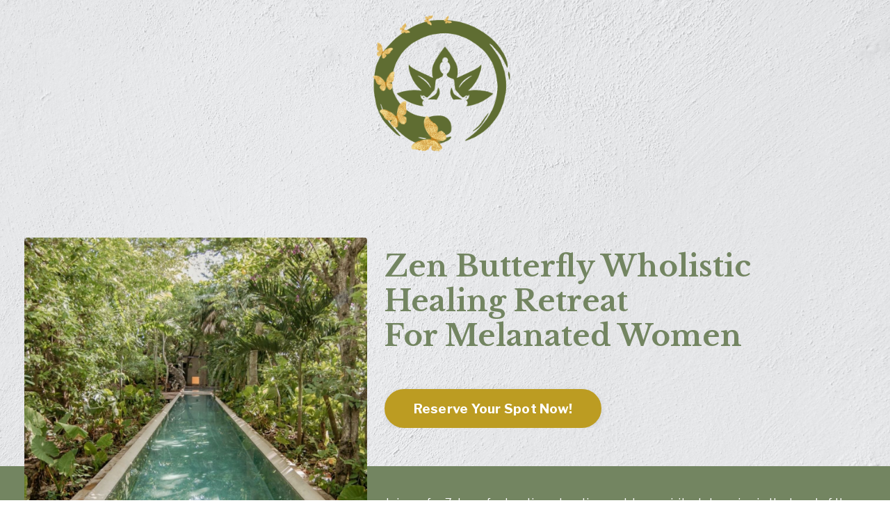

--- FILE ---
content_type: text/html; charset=utf-8
request_url: https://www.kebarichardson.com/zen-butterfly-wholistic-healing-retreat
body_size: 27362
content:
<!doctype html>
<html lang="en">
  <head>
    
              <meta name="csrf-param" content="authenticity_token">
              <meta name="csrf-token" content="ffZl9af2mPvZJ0UEOL3SCsZLl6s6ufkHTrKZNRdIsxvkBW+PzH1jQlVAU4YAMF+7gyt+4btJw+y6+9aapa+YKw==">
            
    <title>
      
        Zen Butterfly Wholistic Healing Retreat
      
    </title>
    <meta charset="utf-8" />
    <meta http-equiv="x-ua-compatible" content="ie=edge, chrome=1">
    <meta name="viewport" content="width=device-width, initial-scale=1, shrink-to-fit=no">
    
    <meta property="og:type" content="website">
<meta property="og:url" content="https://www.kebarichardson.com/zen-butterfly-wholistic-healing-retreat">
<meta name="twitter:card" content="summary_large_image">

<meta property="og:title" content="Zen Butterfly Wholistic Healing Retreat">
<meta name="twitter:title" content="Zen Butterfly Wholistic Healing Retreat">




    
      <link href="https://kajabi-storefronts-production.kajabi-cdn.com/kajabi-storefronts-production/sites/2147582482/images/uWUBnyXTFYkqoIDf9Vtg_file.jpg?v=2" rel="shortcut icon" />
    
    <link rel="canonical" href="https://www.kebarichardson.com/zen-butterfly-wholistic-healing-retreat" />

    <!-- Google Fonts ====================================================== -->
    
      <link href="//fonts.googleapis.com/css?family=Libre+Franklin:400,700,400italic,700italic|Libre+Baskerville:400,700,400italic,700italic" rel="stylesheet" type="text/css">
    

    <!-- Kajabi CSS ======================================================== -->
    <link rel="stylesheet" media="screen" href="https://kajabi-app-assets.kajabi-cdn.com/assets/core-0d125629e028a5a14579c81397830a1acd5cf5a9f3ec2d0de19efb9b0795fb03.css" />

    

    <link rel="stylesheet" href="https://use.fontawesome.com/releases/v5.15.2/css/all.css" crossorigin="anonymous">

    <link rel="stylesheet" media="screen" href="https://kajabi-storefronts-production.kajabi-cdn.com/kajabi-storefronts-production/themes/2152876339/assets/styles.css?1753120631007963" />

    <!-- Customer CSS ====================================================== -->
    <link rel="stylesheet" media="screen" href="https://kajabi-storefronts-production.kajabi-cdn.com/kajabi-storefronts-production/themes/2152876339/assets/overrides.css?1753120631007963" />
    <style>
  /* Custom CSS Added Via Theme Settings */
  /* CSS Overrides go here */
</style>


    <!-- Kajabi Editor Only CSS ============================================ -->
    

    <!-- Header hook ======================================================= -->
    <script type="text/javascript">
  var Kajabi = Kajabi || {};
</script>
<script type="text/javascript">
  Kajabi.currentSiteUser = {
    "id" : "-1",
    "type" : "Guest",
    "contactId" : "",
  };
</script>
<script type="text/javascript">
  Kajabi.theme = {
    activeThemeName: "Encore Page",
    previewThemeId: null,
    editor: false
  };
</script>
<meta name="turbo-prefetch" content="false">
<style type="text/css">
  #editor-overlay {
    display: none;
    border-color: #2E91FC;
    position: absolute;
    background-color: rgba(46,145,252,0.05);
    border-style: dashed;
    border-width: 3px;
    border-radius: 3px;
    pointer-events: none;
    cursor: pointer;
    z-index: 10000000000;
  }
  .editor-overlay-button {
    color: white;
    background: #2E91FC;
    border-radius: 2px;
    font-size: 13px;
    margin-inline-start: -24px;
    margin-block-start: -12px;
    padding-block: 3px;
    padding-inline: 10px;
    text-transform:uppercase;
    font-weight:bold;
    letter-spacing:1.5px;

    left: 50%;
    top: 50%;
    position: absolute;
  }
</style>
<script src="https://kajabi-app-assets.kajabi-cdn.com/vite/assets/track_analytics-999259ad.js" crossorigin="anonymous" type="module"></script><link rel="modulepreload" href="https://kajabi-app-assets.kajabi-cdn.com/vite/assets/stimulus-576c66eb.js" as="script" crossorigin="anonymous">
<link rel="modulepreload" href="https://kajabi-app-assets.kajabi-cdn.com/vite/assets/track_product_analytics-9c66ca0a.js" as="script" crossorigin="anonymous">
<link rel="modulepreload" href="https://kajabi-app-assets.kajabi-cdn.com/vite/assets/stimulus-e54d982b.js" as="script" crossorigin="anonymous">
<link rel="modulepreload" href="https://kajabi-app-assets.kajabi-cdn.com/vite/assets/trackProductAnalytics-3d5f89d8.js" as="script" crossorigin="anonymous">      <script type="text/javascript">
        if (typeof (window.rudderanalytics) === "undefined") {
          !function(){"use strict";window.RudderSnippetVersion="3.0.3";var sdkBaseUrl="https://cdn.rudderlabs.com/v3"
          ;var sdkName="rsa.min.js";var asyncScript=true;window.rudderAnalyticsBuildType="legacy",window.rudderanalytics=[]
          ;var e=["setDefaultInstanceKey","load","ready","page","track","identify","alias","group","reset","setAnonymousId","startSession","endSession","consent"]
          ;for(var n=0;n<e.length;n++){var t=e[n];window.rudderanalytics[t]=function(e){return function(){
          window.rudderanalytics.push([e].concat(Array.prototype.slice.call(arguments)))}}(t)}try{
          new Function('return import("")'),window.rudderAnalyticsBuildType="modern"}catch(a){}
          if(window.rudderAnalyticsMount=function(){
          "undefined"==typeof globalThis&&(Object.defineProperty(Object.prototype,"__globalThis_magic__",{get:function get(){
          return this},configurable:true}),__globalThis_magic__.globalThis=__globalThis_magic__,
          delete Object.prototype.__globalThis_magic__);var e=document.createElement("script")
          ;e.src="".concat(sdkBaseUrl,"/").concat(window.rudderAnalyticsBuildType,"/").concat(sdkName),e.async=asyncScript,
          document.head?document.head.appendChild(e):document.body.appendChild(e)
          },"undefined"==typeof Promise||"undefined"==typeof globalThis){var d=document.createElement("script")
          ;d.src="https://polyfill-fastly.io/v3/polyfill.min.js?version=3.111.0&features=Symbol%2CPromise&callback=rudderAnalyticsMount",
          d.async=asyncScript,document.head?document.head.appendChild(d):document.body.appendChild(d)}else{
          window.rudderAnalyticsMount()}window.rudderanalytics.load("2apYBMHHHWpiGqicceKmzPebApa","https://kajabiaarnyhwq.dataplane.rudderstack.com",{})}();
        }
      </script>
      <script type="text/javascript">
        if (typeof (window.rudderanalytics) !== "undefined") {
          rudderanalytics.page({"account_id":"2147569689","site_id":"2147582482"});
        }
      </script>
      <script type="text/javascript">
        if (typeof (window.rudderanalytics) !== "undefined") {
          (function () {
            function AnalyticsClickHandler (event) {
              const targetEl = event.target.closest('a') || event.target.closest('button');
              if (targetEl) {
                rudderanalytics.track('Site Link Clicked', Object.assign(
                  {"account_id":"2147569689","site_id":"2147582482"},
                  {
                    link_text: targetEl.textContent.trim(),
                    link_href: targetEl.href,
                    tag_name: targetEl.tagName,
                  }
                ));
              }
            };
            document.addEventListener('click', AnalyticsClickHandler);
          })();
        }
      </script>
<script>
!function(f,b,e,v,n,t,s){if(f.fbq)return;n=f.fbq=function(){n.callMethod?
n.callMethod.apply(n,arguments):n.queue.push(arguments)};if(!f._fbq)f._fbq=n;
n.push=n;n.loaded=!0;n.version='2.0';n.agent='plkajabi';n.queue=[];t=b.createElement(e);t.async=!0;
t.src=v;s=b.getElementsByTagName(e)[0];s.parentNode.insertBefore(t,s)}(window,
                                                                      document,'script','https://connect.facebook.net/en_US/fbevents.js');


fbq('init', '1102961373952102', {"ct":"","country":null,"em":"","fn":"","ln":"","pn":"","zp":""});
fbq('track', "PageView");</script>
<noscript><img height="1" width="1" style="display:none"
src="https://www.facebook.com/tr?id=1102961373952102&ev=PageView&noscript=1"
/></noscript>
<meta name='site_locale' content='en'><style type="text/css">
  /* Font Awesome 4 */
  .fa.fa-twitter{
    font-family:sans-serif;
  }
  .fa.fa-twitter::before{
    content:"𝕏";
    font-size:1.2em;
  }

  /* Font Awesome 5 */
  .fab.fa-twitter{
    font-family:sans-serif;
  }
  .fab.fa-twitter::before{
    content:"𝕏";
    font-size:1.2em;
  }
</style>
<link rel="stylesheet" href="https://cdn.jsdelivr.net/npm/@kajabi-ui/styles@1.0.4/dist/kajabi_products/kajabi_products.css" />
<script type="module" src="https://cdn.jsdelivr.net/npm/@pine-ds/core@3.14.0/dist/pine-core/pine-core.esm.js"></script>
<script nomodule src="https://cdn.jsdelivr.net/npm/@pine-ds/core@3.14.0/dist/pine-core/index.esm.js"></script>


  </head>

  <style>
  body {
    
      background: linear-gradient(rgba(0,0,0,0), rgba(0,0,0,0)), url(https://kajabi-storefronts-production.kajabi-cdn.com/kajabi-storefronts-production/file-uploads/themes/2152876339/settings_images/b3678f8-867c-b77c-b15d-72605bcc3b5_augustine-wong-kTg4NXEmfs8-unsplash.jpg);
      background-position: center center;
      background-repeat: no-repeat;
      -webkit-background-size: cover;
      -moz-background-size: cover;
      -o-background-size: cover;
      background-size: cover;
      background-attachment: fixed;
    
  }
</style>

  <body id="encore-theme" class="background-unrecognized">
    


    <div id="section-header" data-section-id="header">

<style>
  /* Default Header Styles */
  .header {
    
      background-color: transparent;
    
    font-size: 18px;
  }
  .header a,
  .header a.link-list__link,
  .header a.link-list__link:hover,
  .header a.social-icons__icon,
  .header .user__login a,
  .header .dropdown__item a,
  .header .dropdown__trigger:hover {
    color: #2d3031;
  }
  .header .dropdown__trigger {
    color: #2d3031 !important;
  }
  /* Mobile Header Styles */
  @media (max-width: 767px) {
    .header {
      
      font-size: 16px;
    }
    
    .header .hamburger__slices .hamburger__slice {
      
        background-color: #2d3031;
      
    }
    
      .header a.link-list__link, .dropdown__item a, .header__content--mobile {
        text-align: center;
      }
    
    .header--overlay .header__content--mobile  {
      padding-bottom: 20px;
    }
  }
  /* Sticky Styles */
  
</style>

<div class="hidden">
  
    
  
  
  
  
</div>

<header class="header header--overlay    header--close-on-scroll" kjb-settings-id="sections_header_settings_background_color">
  <div class="hello-bars">
    
      
    
  </div>
  
    <div class="header__wrap">
      <div class="header__content header__content--desktop background-unrecognized">
        <div class="container header__container media justify-content-center">
          
            
                <style>
@media (min-width: 768px) {
  #block-1555988494486 {
    text-align: center;
  }
} 
</style>

<div id="block-1555988494486" class="header__block header__block--logo header__block--show header__switch-content " kjb-settings-id="sections_header_blocks_1555988494486_settings_stretch">
  <style>
  #block-1555988494486 {
    line-height: 1;
  }
  #block-1555988494486 .logo__image {
    display: block;
    width: 200px;
  }
  #block-1555988494486 .logo__text {
    color: #2d3031;
  }
</style>

<a class="logo" href="/">
  
    
      <img class="logo__image" src="https://kajabi-storefronts-production.kajabi-cdn.com/kajabi-storefronts-production/file-uploads/themes/2152876339/settings_images/ceb4dea-d04c-28f7-51df-065abe3fb7f_Zen_Butterfly-removebg-preview.png" kjb-settings-id="sections_header_blocks_1555988494486_settings_logo" alt="Header Logo" />
    
  
</a>

</div>

              
          
          
        </div>
      </div>
      <div class="header__content header__content--mobile">
        <div class="header__switch-content header__spacer"></div>
      </div>
    </div>
  
</header>

</div>
    <main>
      <div data-content-for-index data-dynamic-sections="index"><div id="section-1606258505758" data-section-id="1606258505758"><style>
  
  #section-1606258505758 .section__overlay {
    position: absolute;
    width: 100%;
    height: 100%;
    left: 0;
    top: 0;
    background-color: rgba(0, 0, 0, 0);
  }
  #section-1606258505758 .sizer {
    padding-top: 50px;
    padding-bottom: 60px;
  }
  #section-1606258505758 .container {
    max-width: calc(1260px + 20px + 20px);
    padding-right: 20px;
    padding-left: 20px;
    
  }
  #section-1606258505758 .row {
    
  }
  #section-1606258505758 .container--full {
    width: 100%;
    max-width: calc(100% + 20px + 20px);
  }
  @media (min-width: 768px) {
    
    #section-1606258505758 .sizer {
      padding-top: 100px;
      padding-bottom: 40px;
    }
    #section-1606258505758 .container {
      max-width: calc(1260px + 40px + 40px);
      padding-right: 40px;
      padding-left: 40px;
    }
    #section-1606258505758 .container--full {
      max-width: calc(100% + 40px + 40px);
    }
  }
  
  
</style>


<section kjb-settings-id="sections_1606258505758_settings_background_color"
  class="section
  
  
   background-dark "
  data-reveal-event=""
  data-reveal-offset=""
  data-reveal-units="seconds">
  <div class="sizer ">
    
    <div class="section__overlay"></div>
    <div class="container ">
      <div class="row align-items-end justify-content-right">
        
          




<style>
  /* flush setting */
  
  
  /* margin settings */
  #block-1606258505758_0, [data-slick-id="1606258505758_0"] {
    margin-top: 20px;
    margin-right: 0px;
    margin-bottom: 80px;
    margin-left: 0px;
  }
  #block-1606258505758_0 .block, [data-slick-id="1606258505758_0"] .block {
    /* border settings */
    border: 4px none black;
    border-radius: 4px;
    

    /* background color */
    
    /* default padding for mobile */
    
    
    
    /* mobile padding overrides */
    
    
    
      padding-right: -1px;
    
    
    
  }

  @media (min-width: 768px) {
    /* desktop margin settings */
    #block-1606258505758_0, [data-slick-id="1606258505758_0"] {
      margin-top: 0px;
      margin-right: 0px;
      margin-bottom: 0px;
      margin-left: 20px;
    }
    #block-1606258505758_0 .block, [data-slick-id="1606258505758_0"] .block {
      /* default padding for desktop  */
      
      
      /* desktop padding overrides */
      
      
      
        padding-right: 60px;
      
      
      
    }
  }
  /* mobile text align */
  @media (max-width: 767px) {
    #block-1606258505758_0, [data-slick-id="1606258505758_0"] {
      text-align: left;
    }
  }
</style>



<div
  id="block-1606258505758_0"
  class="
  block-type--text
  text-left
  col-7
  
  
  
    
  
  
  "
  
  data-reveal-event=""
  data-reveal-offset=""
  data-reveal-units="seconds"
  
    kjb-settings-id="sections_1606258505758_blocks_1606258505758_0_settings_width"
    >
  <div class="block
    box-shadow-none
    "
    
      data-aos="none-left"
      data-aos-delay="500"
      data-aos-duration="1000"
    
    >
    
    <style>
  
  #block-1577982541036_0 .btn {
    margin-top: 1rem;
  }
</style>

<h1><span style="color: #738561;"><strong>Zen Butterfly Wholistic<br />Healing</strong></span><span style="color: #738561;"><strong> Retreat<br />For Melanated Women</strong></span></h1>
<h4> </h4>

    






<style>
  #block-1606258505758_0 .btn,
  [data-slick-id="1606258505758_0"] .block .btn {
    color: #ffffff;
    border-color: #bc9c22;
    border-radius: 50px;
    background-color: #bc9c22;
  }
  #block-1606258505758_0 .btn--outline,
  [data-slick-id="1606258505758_0"] .block .btn--outline {
    background: transparent;
    color: #bc9c22;
  }
</style>

<a class="btn btn--solid btn--large btn--auto" href="/resource_redirect/offers/FNWYFnw5"   target="_blank" rel="noopener"  kjb-settings-id="sections_1606258505758_blocks_1606258505758_0_settings_btn_background_color" role="button">
  
    Reserve Your Spot Now!
  
</a>

  
  </div>
</div>


        
      </div>
    </div>
  </div>
</section>
</div><div id="section-1619201590036" data-section-id="1619201590036"><style>
  
  #section-1619201590036 .section__overlay {
    position: absolute;
    width: 100%;
    height: 100%;
    left: 0;
    top: 0;
    background-color: #738561;
  }
  #section-1619201590036 .sizer {
    padding-top: 40px;
    padding-bottom: 0px;
  }
  #section-1619201590036 .container {
    max-width: calc(1260px + 10px + 10px);
    padding-right: 10px;
    padding-left: 10px;
    
  }
  #section-1619201590036 .row {
    
  }
  #section-1619201590036 .container--full {
    width: 100%;
    max-width: calc(100% + 10px + 10px);
  }
  @media (min-width: 768px) {
    
    #section-1619201590036 .sizer {
      padding-top: 100px;
      padding-bottom: 50px;
    }
    #section-1619201590036 .container {
      max-width: calc(1260px + 40px + 40px);
      padding-right: 40px;
      padding-left: 40px;
    }
    #section-1619201590036 .container--full {
      max-width: calc(100% + 40px + 40px);
    }
  }
  
  
</style>


<section kjb-settings-id="sections_1619201590036_settings_background_color"
  class="section
  
  
   background-dark "
  data-reveal-event=""
  data-reveal-offset=""
  data-reveal-units="seconds">
  <div class="sizer ">
    
    <div class="section__overlay"></div>
    <div class="container ">
      <div class="row align-items-center justify-content-between">
        
          




<style>
  /* flush setting */
  
    #block-1619202060511, [data-slick-id="1619202060511"] { padding: 0; }
  
  
  /* margin settings */
  #block-1619202060511, [data-slick-id="1619202060511"] {
    margin-top: -160px;
    margin-right: 0px;
    margin-bottom: 0px;
    margin-left: 0px;
  }
  #block-1619202060511 .block, [data-slick-id="1619202060511"] .block {
    /* border settings */
    border: 4px none black;
    border-radius: 0px;
    

    /* background color */
    
    /* default padding for mobile */
    
    
    
    /* mobile padding overrides */
    
      padding: 0;
    
    
    
      padding-right: 15px;
    
    
    
      padding-left: 15px;
    
  }

  @media (min-width: 768px) {
    /* desktop margin settings */
    #block-1619202060511, [data-slick-id="1619202060511"] {
      margin-top: -460px;
      margin-right: 0px;
      margin-bottom: 0px;
      margin-left: 0px;
    }
    #block-1619202060511 .block, [data-slick-id="1619202060511"] .block {
      /* default padding for desktop  */
      
      
      /* desktop padding overrides */
      
        padding: 0;
      
      
        padding-top: 10px;
      
      
        padding-right: 10px;
      
      
        padding-bottom: 10px;
      
      
        padding-left: 10px;
      
    }
  }
  /* mobile text align */
  @media (max-width: 767px) {
    #block-1619202060511, [data-slick-id="1619202060511"] {
      text-align: ;
    }
  }
</style>



<div
  id="block-1619202060511"
  class="
  block-type--image
  text-
  col-5
  
  
  
    
  
  
  "
  
  data-reveal-event=""
  data-reveal-offset=""
  data-reveal-units="seconds"
  
    kjb-settings-id="sections_1619201590036_blocks_1619202060511_settings_width"
    >
  <div class="block
    box-shadow-none
    "
    
      data-aos="none-up"
      data-aos-delay="0"
      data-aos-duration="2000"
    
    >
    
    <style>
  #block-1619202060511 .block,
  [data-slick-id="1619202060511"] .block {
    display: flex;
    justify-content: flex-start;
  }
  #block-1619202060511 .image,
  [data-slick-id="1619202060511"] .image {
    width: 100%;
    overflow: hidden;
    
    border-radius: 4px;
    
  }
  #block-1619202060511 .image__image,
  [data-slick-id="1619202060511"] .image__image {
    width: 100%;
    
  }
  #block-1619202060511 .image__overlay,
  [data-slick-id="1619202060511"] .image__overlay {
    
      opacity: 0;
    
    background-color: #fff;
    border-radius: 4px;
    
  }
  
  #block-1619202060511 .image__overlay-text,
  [data-slick-id="1619202060511"] .image__overlay-text {
    color:  !important;
  }
  @media (min-width: 768px) {
    #block-1619202060511 .block,
    [data-slick-id="1619202060511"] .block {
        display: flex;
        justify-content: flex-start;
    }
    #block-1619202060511 .image__overlay,
    [data-slick-id="1619202060511"] .image__overlay {
      
        opacity: 0;
      
    }
    #block-1619202060511 .image__overlay:hover {
      opacity: 1;
    }
  }
  
</style>

<div class="image">
  
    
        <img class="image__image" src="https://kajabi-storefronts-production.kajabi-cdn.com/kajabi-storefronts-production/file-uploads/themes/2152876339/settings_images/c7face3-4a33-27b-afc8-55bdaa78a26_IMG_9166.jpg" kjb-settings-id="sections_1619201590036_blocks_1619202060511_settings_image" alt="" />
    
    
  
</div>

  </div>
</div>


        
          




<style>
  /* flush setting */
  
  
  /* margin settings */
  #block-1690723858131, [data-slick-id="1690723858131"] {
    margin-top: 0px;
    margin-right: 0px;
    margin-bottom: 0px;
    margin-left: 0px;
  }
  #block-1690723858131 .block, [data-slick-id="1690723858131"] .block {
    /* border settings */
    border: 4px  black;
    border-radius: 4px;
    

    /* background color */
    
    /* default padding for mobile */
    
    
      padding: 20px;
    
    
      
        padding: 20px;
      
    
    /* mobile padding overrides */
    
    
      padding-top: 0px;
    
    
      padding-right: 0px;
    
    
      padding-bottom: 0px;
    
    
      padding-left: 0px;
    
  }

  @media (min-width: 768px) {
    /* desktop margin settings */
    #block-1690723858131, [data-slick-id="1690723858131"] {
      margin-top: -75px;
      margin-right: 0px;
      margin-bottom: 0px;
      margin-left: 0px;
    }
    #block-1690723858131 .block, [data-slick-id="1690723858131"] .block {
      /* default padding for desktop  */
      
      
        
          padding: 30px;
        
      
      /* desktop padding overrides */
      
      
        padding-top: 0px;
      
      
        padding-right: 0px;
      
      
        padding-bottom: 0px;
      
      
        padding-left: 0px;
      
    }
  }
  /* mobile text align */
  @media (max-width: 767px) {
    #block-1690723858131, [data-slick-id="1690723858131"] {
      text-align: left;
    }
  }
</style>



<div
  id="block-1690723858131"
  class="
  block-type--text
  text-left
  col-7
  
  
  
    
  
  
  "
  
  data-reveal-event=""
  data-reveal-offset=""
  data-reveal-units="seconds"
  
    kjb-settings-id="sections_1619201590036_blocks_1690723858131_settings_width"
    >
  <div class="block
    box-shadow-
    "
    
      data-aos="none"
      data-aos-delay="0"
      data-aos-duration="0"
    
    >
    
    <style>
  
  #block-1577982541036_0 .btn {
    margin-top: 1rem;
  }
</style>

<p>Join me for 7 days of relaxation, elevation, and deep spiritual cleansing in the heart of the Yucatan jungle. This retreat is centered around healing, releasing, rejuvenating, and utilizing one of mother nature’s most powerful teachers for self awareness and spiritual ascension.</p>
<p><span style="font-weight: 400;">We will spend 7 nights and 6 days intentionally focused on reconnecting with our divine feminine power, aligning with our highest selves, and releasing what is no longer serving us through a series of sacred ceremonies, in depth coaching sessions that focus on mental, physical, spiritual, and financial health, yoga, meditation, sound healing, breathwork, and sacred group activities.</span></p>

  </div>
</div>


        
          




<style>
  /* flush setting */
  
  
  /* margin settings */
  #block-1690724475891, [data-slick-id="1690724475891"] {
    margin-top: 0px;
    margin-right: 0px;
    margin-bottom: 0px;
    margin-left: 0px;
  }
  #block-1690724475891 .block, [data-slick-id="1690724475891"] .block {
    /* border settings */
    border: 4px  black;
    border-radius: 4px;
    

    /* background color */
    
    /* default padding for mobile */
    
    
      padding: 20px;
    
    
      
        padding: 20px;
      
    
    /* mobile padding overrides */
    
    
      padding-top: 0px;
    
    
      padding-right: 0px;
    
    
      padding-bottom: 10px;
    
    
      padding-left: 0px;
    
  }

  @media (min-width: 768px) {
    /* desktop margin settings */
    #block-1690724475891, [data-slick-id="1690724475891"] {
      margin-top: 0px;
      margin-right: 0px;
      margin-bottom: 0px;
      margin-left: 0px;
    }
    #block-1690724475891 .block, [data-slick-id="1690724475891"] .block {
      /* default padding for desktop  */
      
      
        
          padding: 30px;
        
      
      /* desktop padding overrides */
      
      
        padding-top: 0px;
      
      
        padding-right: 0px;
      
      
        padding-bottom: 20px;
      
      
        padding-left: 0px;
      
    }
  }
  /* mobile text align */
  @media (max-width: 767px) {
    #block-1690724475891, [data-slick-id="1690724475891"] {
      text-align: left;
    }
  }
</style>



<div
  id="block-1690724475891"
  class="
  block-type--text
  text-left
  col-12
  
  
  
    
  
  
  "
  
  data-reveal-event=""
  data-reveal-offset=""
  data-reveal-units="seconds"
  
    kjb-settings-id="sections_1619201590036_blocks_1690724475891_settings_width"
    >
  <div class="block
    box-shadow-
    "
    
      data-aos="none"
      data-aos-delay="0"
      data-aos-duration="0"
    
    >
    
    <style>
  
  #block-1577982541036_0 .btn {
    margin-top: 1rem;
  }
</style>

<h6>This retreat is intended to give each woman a true sense of being rejuvenated and transformed mentally, physically, and spiritually.</h6>

  </div>
</div>


        
          




<style>
  /* flush setting */
  
  
  /* margin settings */
  #block-1690724509495, [data-slick-id="1690724509495"] {
    margin-top: 0px;
    margin-right: 0px;
    margin-bottom: 0px;
    margin-left: 0px;
  }
  #block-1690724509495 .block, [data-slick-id="1690724509495"] .block {
    /* border settings */
    border: 4px  black;
    border-radius: 0px;
    

    /* background color */
    
    /* default padding for mobile */
    
    
      padding: 20px;
    
    
      
    
    /* mobile padding overrides */
    
      padding: 0;
    
    
      padding-top: 0px;
    
    
      padding-right: 0px;
    
    
      padding-bottom: 0px;
    
    
      padding-left: 0px;
    
  }

  @media (min-width: 768px) {
    /* desktop margin settings */
    #block-1690724509495, [data-slick-id="1690724509495"] {
      margin-top: 0px;
      margin-right: 0px;
      margin-bottom: 0px;
      margin-left: 0px;
    }
    #block-1690724509495 .block, [data-slick-id="1690724509495"] .block {
      /* default padding for desktop  */
      
      
        
      
      /* desktop padding overrides */
      
        padding: 0;
      
      
        padding-top: 0px;
      
      
        padding-right: 0px;
      
      
        padding-bottom: 0px;
      
      
        padding-left: 0px;
      
    }
  }
  /* mobile text align */
  @media (max-width: 767px) {
    #block-1690724509495, [data-slick-id="1690724509495"] {
      text-align: ;
    }
  }
</style>



<div
  id="block-1690724509495"
  class="
  block-type--image
  text-
  col-6
  
  
  
    
  
  
  "
  
  data-reveal-event=""
  data-reveal-offset=""
  data-reveal-units="seconds"
  
    kjb-settings-id="sections_1619201590036_blocks_1690724509495_settings_width"
    >
  <div class="block
    box-shadow-
    "
    
      data-aos="none-right"
      data-aos-delay="500"
      data-aos-duration="0"
    
    >
    
    <style>
  #block-1690724509495 .block,
  [data-slick-id="1690724509495"] .block {
    display: flex;
    justify-content: center;
  }
  #block-1690724509495 .image,
  [data-slick-id="1690724509495"] .image {
    width: 100%;
    overflow: hidden;
    
    border-radius: 4px;
    
  }
  #block-1690724509495 .image__image,
  [data-slick-id="1690724509495"] .image__image {
    width: 100%;
    
  }
  #block-1690724509495 .image__overlay,
  [data-slick-id="1690724509495"] .image__overlay {
    
      opacity: 0;
    
    background-color: #bc9c22;
    border-radius: 4px;
    
  }
  
  #block-1690724509495 .image__overlay-text,
  [data-slick-id="1690724509495"] .image__overlay-text {
    color:  !important;
  }
  @media (min-width: 768px) {
    #block-1690724509495 .block,
    [data-slick-id="1690724509495"] .block {
        display: flex;
        justify-content: center;
    }
    #block-1690724509495 .image__overlay,
    [data-slick-id="1690724509495"] .image__overlay {
      
        opacity: 0;
      
    }
    #block-1690724509495 .image__overlay:hover {
      opacity: 1;
    }
  }
  
</style>

<div class="image">
  
    
        <img class="image__image" src="https://kajabi-storefronts-production.kajabi-cdn.com/kajabi-storefronts-production/file-uploads/themes/2152876339/settings_images/366ec3a-1115-15f-7b5e-fd2662ae860_IMG_9167.jpg" kjb-settings-id="sections_1619201590036_blocks_1690724509495_settings_image" alt="" />
    
    
  
</div>

  </div>
</div>


        
          




<style>
  /* flush setting */
  
  
  /* margin settings */
  #block-1690724532137, [data-slick-id="1690724532137"] {
    margin-top: 0px;
    margin-right: 0px;
    margin-bottom: 0px;
    margin-left: 0px;
  }
  #block-1690724532137 .block, [data-slick-id="1690724532137"] .block {
    /* border settings */
    border: 4px  black;
    border-radius: 0px;
    

    /* background color */
    
    /* default padding for mobile */
    
    
      padding: 20px;
    
    
      
    
    /* mobile padding overrides */
    
      padding: 0;
    
    
      padding-top: 0px;
    
    
      padding-right: 0px;
    
    
      padding-bottom: 0px;
    
    
      padding-left: 0px;
    
  }

  @media (min-width: 768px) {
    /* desktop margin settings */
    #block-1690724532137, [data-slick-id="1690724532137"] {
      margin-top: 0px;
      margin-right: 0px;
      margin-bottom: 0px;
      margin-left: 0px;
    }
    #block-1690724532137 .block, [data-slick-id="1690724532137"] .block {
      /* default padding for desktop  */
      
      
        
      
      /* desktop padding overrides */
      
        padding: 0;
      
      
        padding-top: 0px;
      
      
        padding-right: 0px;
      
      
        padding-bottom: 0px;
      
      
        padding-left: 0px;
      
    }
  }
  /* mobile text align */
  @media (max-width: 767px) {
    #block-1690724532137, [data-slick-id="1690724532137"] {
      text-align: ;
    }
  }
</style>



<div
  id="block-1690724532137"
  class="
  block-type--image
  text-
  col-6
  
  
  
    
  
  
  "
  
  data-reveal-event=""
  data-reveal-offset=""
  data-reveal-units="seconds"
  
    kjb-settings-id="sections_1619201590036_blocks_1690724532137_settings_width"
    >
  <div class="block
    box-shadow-
    "
    
      data-aos="none-left"
      data-aos-delay="500"
      data-aos-duration="0"
    
    >
    
    <style>
  #block-1690724532137 .block,
  [data-slick-id="1690724532137"] .block {
    display: flex;
    justify-content: center;
  }
  #block-1690724532137 .image,
  [data-slick-id="1690724532137"] .image {
    width: 100%;
    overflow: hidden;
    
    border-radius: 4px;
    
  }
  #block-1690724532137 .image__image,
  [data-slick-id="1690724532137"] .image__image {
    width: 100%;
    
  }
  #block-1690724532137 .image__overlay,
  [data-slick-id="1690724532137"] .image__overlay {
    
      opacity: 0;
    
    background-color: #fff;
    border-radius: 4px;
    
  }
  
  #block-1690724532137 .image__overlay-text,
  [data-slick-id="1690724532137"] .image__overlay-text {
    color:  !important;
  }
  @media (min-width: 768px) {
    #block-1690724532137 .block,
    [data-slick-id="1690724532137"] .block {
        display: flex;
        justify-content: center;
    }
    #block-1690724532137 .image__overlay,
    [data-slick-id="1690724532137"] .image__overlay {
      
        opacity: 0;
      
    }
    #block-1690724532137 .image__overlay:hover {
      opacity: 1;
    }
  }
  
</style>

<div class="image">
  
    
        <img class="image__image" src="https://kajabi-storefronts-production.kajabi-cdn.com/kajabi-storefronts-production/file-uploads/themes/2152876339/settings_images/31fcf5b-e67-6800-a736-887ebcba88e1_IMG_9163.jpg" kjb-settings-id="sections_1619201590036_blocks_1690724532137_settings_image" alt="" />
    
    
  
</div>

  </div>
</div>


        
          




<style>
  /* flush setting */
  
  
  /* margin settings */
  #block-1690725119527, [data-slick-id="1690725119527"] {
    margin-top: 0px;
    margin-right: 0px;
    margin-bottom: 0px;
    margin-left: 0px;
  }
  #block-1690725119527 .block, [data-slick-id="1690725119527"] .block {
    /* border settings */
    border: 4px  black;
    border-radius: 4px;
    

    /* background color */
    
    /* default padding for mobile */
    
    
      padding: 20px;
    
    
      
        padding: 20px;
      
    
    /* mobile padding overrides */
    
    
      padding-top: 0px;
    
    
      padding-right: 0px;
    
    
      padding-bottom: 0px;
    
    
      padding-left: 0px;
    
  }

  @media (min-width: 768px) {
    /* desktop margin settings */
    #block-1690725119527, [data-slick-id="1690725119527"] {
      margin-top: 0px;
      margin-right: 0px;
      margin-bottom: 0px;
      margin-left: 0px;
    }
    #block-1690725119527 .block, [data-slick-id="1690725119527"] .block {
      /* default padding for desktop  */
      
      
        
          padding: 30px;
        
      
      /* desktop padding overrides */
      
      
        padding-top: 0px;
      
      
        padding-right: 0px;
      
      
        padding-bottom: 0px;
      
      
        padding-left: 0px;
      
    }
  }
  /* mobile text align */
  @media (max-width: 767px) {
    #block-1690725119527, [data-slick-id="1690725119527"] {
      text-align: left;
    }
  }
</style>



<div
  id="block-1690725119527"
  class="
  block-type--text
  text-left
  col-12
  
  
  
    
  
  
  "
  
  data-reveal-event=""
  data-reveal-offset=""
  data-reveal-units="seconds"
  
    kjb-settings-id="sections_1619201590036_blocks_1690725119527_settings_width"
    >
  <div class="block
    box-shadow-
    "
    
      data-aos="none"
      data-aos-delay="0"
      data-aos-duration="0"
    
    >
    
    <style>
  
  #block-1577982541036_0 .btn {
    margin-top: 1rem;
  }
</style>

<h6 style="text-align: center;"><strong>The retreat hacienda located in the Yucatan jungle offers a unique and magical wellness experience. It is a space for rest and healing, immersed in a lost paradise in perfect harmony with nature and the universe. </strong><strong>This retreat experience is curated to provide a safe and therapeutic environment for detachment and disconnection from devices, social media, work, and the hustle and bustle of day to day life so you can focus on rest, relaxation, inner healing, elevation, and being rejuvenated. Access to wifi and devices will be limited during your retreat experience</strong></h6>

  </div>
</div>


        
      </div>
    </div>
  </div>
</section>
</div><div id="section-1690724939756" data-section-id="1690724939756"><style>
  
  #section-1690724939756 .section__overlay {
    position: absolute;
    width: 100%;
    height: 100%;
    left: 0;
    top: 0;
    background-color: rgba(0, 0, 0, 0);
  }
  #section-1690724939756 .sizer {
    padding-top: 20px;
    padding-bottom: 0px;
  }
  #section-1690724939756 .container {
    max-width: calc(1260px + 10px + 10px);
    padding-right: 10px;
    padding-left: 10px;
    
  }
  #section-1690724939756 .row {
    
  }
  #section-1690724939756 .container--full {
    width: 100%;
    max-width: calc(100% + 10px + 10px);
  }
  @media (min-width: 768px) {
    
    #section-1690724939756 .sizer {
      padding-top: 40px;
      padding-bottom: 0px;
    }
    #section-1690724939756 .container {
      max-width: calc(1260px + 40px + 40px);
      padding-right: 40px;
      padding-left: 40px;
    }
    #section-1690724939756 .container--full {
      max-width: calc(100% + 40px + 40px);
    }
  }
  
  
</style>


<section kjb-settings-id="sections_1690724939756_settings_background_color"
  class="section
  
  
   background-dark "
  data-reveal-event=""
  data-reveal-offset=""
  data-reveal-units="seconds">
  <div class="sizer ">
    
    <div class="section__overlay"></div>
    <div class="container ">
      <div class="row align-items-center justify-content-center">
        
          




<style>
  /* flush setting */
  
  
  /* margin settings */
  #block-1690724939756_0, [data-slick-id="1690724939756_0"] {
    margin-top: 0px;
    margin-right: 0px;
    margin-bottom: 0px;
    margin-left: 0px;
  }
  #block-1690724939756_0 .block, [data-slick-id="1690724939756_0"] .block {
    /* border settings */
    border: 4px  black;
    border-radius: 4px;
    

    /* background color */
    
      background-color: ;
    
    /* default padding for mobile */
    
      padding: 20px;
    
    
      padding: 20px;
    
    
      
        padding: 20px;
      
    
    /* mobile padding overrides */
    
    
      padding-top: 0px;
    
    
      padding-right: 0px;
    
    
      padding-bottom: 0px;
    
    
      padding-left: 0px;
    
  }

  @media (min-width: 768px) {
    /* desktop margin settings */
    #block-1690724939756_0, [data-slick-id="1690724939756_0"] {
      margin-top: 0px;
      margin-right: 0px;
      margin-bottom: 0px;
      margin-left: 0px;
    }
    #block-1690724939756_0 .block, [data-slick-id="1690724939756_0"] .block {
      /* default padding for desktop  */
      
        padding: 30px;
      
      
        
          padding: 30px;
        
      
      /* desktop padding overrides */
      
      
        padding-top: 0px;
      
      
        padding-right: 0px;
      
      
        padding-bottom: 0px;
      
      
        padding-left: 0px;
      
    }
  }
  /* mobile text align */
  @media (max-width: 767px) {
    #block-1690724939756_0, [data-slick-id="1690724939756_0"] {
      text-align: left;
    }
  }
</style>



<div
  id="block-1690724939756_0"
  class="
  block-type--text
  text-left
  col-6
  
  
  
    
  
  
  "
  
  data-reveal-event=""
  data-reveal-offset=""
  data-reveal-units="seconds"
  
    kjb-settings-id="sections_1690724939756_blocks_1690724939756_0_settings_width"
    >
  <div class="block
    box-shadow-
    "
    
      data-aos="none"
      data-aos-delay="0"
      data-aos-duration="0"
    
    >
    
    <style>
  
  #block-1577982541036_0 .btn {
    margin-top: 1rem;
  }
</style>

<h2><span style="color: #738561;"><strong>The Food</strong></span></h2>
<h6> </h6>
<h6><span style="font-weight: 400; color: #2f3d2b;">Nourish and detoxify your body with 3 plant based meals per day made from farm to table ingredients by highly skilled plant based chefs</span></h6>
<p><span style="color: #2f3d2b;"> </span></p>
<h6><span style="font-weight: 400; color: #2f3d2b;">No processed foods or alcoholic beverages will be served or available during your retreat experience</span></h6>
<p><span style="color: #2f3d2b;"> </span></p>
<h6><span style="font-weight: 400; color: #2f3d2b;">Each guest will do a deeper level of detoxification midway through the retreat in order to prepare the body temple for the sacred ceremony experience</span></h6>

  </div>
</div>


        
          




<style>
  /* flush setting */
  
  
  /* margin settings */
  #block-1690724939756_1, [data-slick-id="1690724939756_1"] {
    margin-top: 0px;
    margin-right: 0px;
    margin-bottom: 0px;
    margin-left: 0px;
  }
  #block-1690724939756_1 .block, [data-slick-id="1690724939756_1"] .block {
    /* border settings */
    border: 4px  black;
    border-radius: 0px;
    

    /* background color */
    
      background-color: ;
    
    /* default padding for mobile */
    
      padding: 20px;
    
    
      padding: 20px;
    
    
      
    
    /* mobile padding overrides */
    
      padding: 0;
    
    
      padding-top: 0px;
    
    
      padding-right: 0px;
    
    
      padding-bottom: 0px;
    
    
      padding-left: 0px;
    
  }

  @media (min-width: 768px) {
    /* desktop margin settings */
    #block-1690724939756_1, [data-slick-id="1690724939756_1"] {
      margin-top: 0px;
      margin-right: 0px;
      margin-bottom: 0px;
      margin-left: 0px;
    }
    #block-1690724939756_1 .block, [data-slick-id="1690724939756_1"] .block {
      /* default padding for desktop  */
      
        padding: 30px;
      
      
        
      
      /* desktop padding overrides */
      
        padding: 0;
      
      
        padding-top: 0px;
      
      
        padding-right: 0px;
      
      
        padding-bottom: 0px;
      
      
        padding-left: 0px;
      
    }
  }
  /* mobile text align */
  @media (max-width: 767px) {
    #block-1690724939756_1, [data-slick-id="1690724939756_1"] {
      text-align: ;
    }
  }
</style>



<div
  id="block-1690724939756_1"
  class="
  block-type--image
  text-
  col-6
  
  
  
    
  
  
  "
  
  data-reveal-event=""
  data-reveal-offset=""
  data-reveal-units="seconds"
  
    kjb-settings-id="sections_1690724939756_blocks_1690724939756_1_settings_width"
    >
  <div class="block
    box-shadow-
    "
    
      data-aos="none-left"
      data-aos-delay="500"
      data-aos-duration="0"
    
    >
    
    <style>
  #block-1690724939756_1 .block,
  [data-slick-id="1690724939756_1"] .block {
    display: flex;
    justify-content: flex-start;
  }
  #block-1690724939756_1 .image,
  [data-slick-id="1690724939756_1"] .image {
    width: 100%;
    overflow: hidden;
    
      width: px;
    
    border-radius: 4px;
    
  }
  #block-1690724939756_1 .image__image,
  [data-slick-id="1690724939756_1"] .image__image {
    width: 100%;
    
      width: px;
    
  }
  #block-1690724939756_1 .image__overlay,
  [data-slick-id="1690724939756_1"] .image__overlay {
    
      opacity: 0;
    
    background-color: #fff;
    border-radius: 4px;
    
  }
  
  #block-1690724939756_1 .image__overlay-text,
  [data-slick-id="1690724939756_1"] .image__overlay-text {
    color:  !important;
  }
  @media (min-width: 768px) {
    #block-1690724939756_1 .block,
    [data-slick-id="1690724939756_1"] .block {
        display: flex;
        justify-content: flex-start;
    }
    #block-1690724939756_1 .image__overlay,
    [data-slick-id="1690724939756_1"] .image__overlay {
      
        opacity: 0;
      
    }
    #block-1690724939756_1 .image__overlay:hover {
      opacity: 1;
    }
  }
  
</style>

<div class="image">
  
    
        <img class="image__image" src="https://kajabi-storefronts-production.kajabi-cdn.com/kajabi-storefronts-production/file-uploads/themes/2152876339/settings_images/fbec01f-c65b-b6a7-6a63-6e43e610335_bc7a52fe-286e-4712-8ae5-7415adc88be2.png" kjb-settings-id="sections_1690724939756_blocks_1690724939756_1_settings_image" alt="" />
    
    
  
</div>

  </div>
</div>


        
      </div>
    </div>
  </div>
</section>
</div><div id="section-1690726492503" data-section-id="1690726492503"><style>
  
  #section-1690726492503 .section__overlay {
    position: absolute;
    width: 100%;
    height: 100%;
    left: 0;
    top: 0;
    background-color: rgba(0, 0, 0, 0);
  }
  #section-1690726492503 .sizer {
    padding-top: 0px;
    padding-bottom: 0px;
  }
  #section-1690726492503 .container {
    max-width: calc(1260px + 10px + 10px);
    padding-right: 10px;
    padding-left: 10px;
    
  }
  #section-1690726492503 .row {
    
  }
  #section-1690726492503 .container--full {
    width: 100%;
    max-width: calc(100% + 10px + 10px);
  }
  @media (min-width: 768px) {
    
    #section-1690726492503 .sizer {
      padding-top: 0px;
      padding-bottom: 0px;
    }
    #section-1690726492503 .container {
      max-width: calc(1260px + 40px + 40px);
      padding-right: 40px;
      padding-left: 40px;
    }
    #section-1690726492503 .container--full {
      max-width: calc(100% + 40px + 40px);
    }
  }
  
  
</style>


<section kjb-settings-id="sections_1690726492503_settings_background_color"
  class="section
  
  
   background-dark "
  data-reveal-event=""
  data-reveal-offset=""
  data-reveal-units="seconds">
  <div class="sizer ">
    
    <div class="section__overlay"></div>
    <div class="container ">
      <div class="row align-items-center justify-content-center">
        
          




<style>
  /* flush setting */
  
  
  /* margin settings */
  #block-1690726492503_1, [data-slick-id="1690726492503_1"] {
    margin-top: 0px;
    margin-right: 0px;
    margin-bottom: 0px;
    margin-left: 0px;
  }
  #block-1690726492503_1 .block, [data-slick-id="1690726492503_1"] .block {
    /* border settings */
    border: 4px  black;
    border-radius: 0px;
    

    /* background color */
    
      background-color: ;
    
    /* default padding for mobile */
    
      padding: 20px;
    
    
      padding: 20px;
    
    
      
    
    /* mobile padding overrides */
    
      padding: 0;
    
    
      padding-top: 0px;
    
    
      padding-right: 0px;
    
    
      padding-bottom: 0px;
    
    
      padding-left: 0px;
    
  }

  @media (min-width: 768px) {
    /* desktop margin settings */
    #block-1690726492503_1, [data-slick-id="1690726492503_1"] {
      margin-top: 0px;
      margin-right: 0px;
      margin-bottom: 0px;
      margin-left: 0px;
    }
    #block-1690726492503_1 .block, [data-slick-id="1690726492503_1"] .block {
      /* default padding for desktop  */
      
        padding: 30px;
      
      
        
      
      /* desktop padding overrides */
      
        padding: 0;
      
      
        padding-top: 0px;
      
      
        padding-right: 0px;
      
      
        padding-bottom: 0px;
      
      
        padding-left: 0px;
      
    }
  }
  /* mobile text align */
  @media (max-width: 767px) {
    #block-1690726492503_1, [data-slick-id="1690726492503_1"] {
      text-align: ;
    }
  }
</style>



<div
  id="block-1690726492503_1"
  class="
  block-type--image
  text-
  col-6
  
  
  
    
  
  
  "
  
  data-reveal-event=""
  data-reveal-offset=""
  data-reveal-units="seconds"
  
    kjb-settings-id="sections_1690726492503_blocks_1690726492503_1_settings_width"
    >
  <div class="block
    box-shadow-
    "
    
      data-aos="none-right"
      data-aos-delay="0"
      data-aos-duration="0"
    
    >
    
    <style>
  #block-1690726492503_1 .block,
  [data-slick-id="1690726492503_1"] .block {
    display: flex;
    justify-content: flex-start;
  }
  #block-1690726492503_1 .image,
  [data-slick-id="1690726492503_1"] .image {
    width: 100%;
    overflow: hidden;
    
      width: px;
    
    border-radius: 4px;
    
  }
  #block-1690726492503_1 .image__image,
  [data-slick-id="1690726492503_1"] .image__image {
    width: 100%;
    
      width: px;
    
  }
  #block-1690726492503_1 .image__overlay,
  [data-slick-id="1690726492503_1"] .image__overlay {
    
      opacity: 0;
    
    background-color: #fff;
    border-radius: 4px;
    
  }
  
  #block-1690726492503_1 .image__overlay-text,
  [data-slick-id="1690726492503_1"] .image__overlay-text {
    color:  !important;
  }
  @media (min-width: 768px) {
    #block-1690726492503_1 .block,
    [data-slick-id="1690726492503_1"] .block {
        display: flex;
        justify-content: flex-start;
    }
    #block-1690726492503_1 .image__overlay,
    [data-slick-id="1690726492503_1"] .image__overlay {
      
        opacity: 0;
      
    }
    #block-1690726492503_1 .image__overlay:hover {
      opacity: 1;
    }
  }
  
</style>

<div class="image">
  
    
        <img class="image__image" src="https://kajabi-storefronts-production.kajabi-cdn.com/kajabi-storefronts-production/file-uploads/themes/2152876339/settings_images/683f268-ff0c-d4dc-b02-1648d0a5fd5_cf2eead0-0537-448f-900d-263ad6f4683d.png" kjb-settings-id="sections_1690726492503_blocks_1690726492503_1_settings_image" alt="" />
    
    
  
</div>

  </div>
</div>


        
          




<style>
  /* flush setting */
  
  
  /* margin settings */
  #block-1690726492503_0, [data-slick-id="1690726492503_0"] {
    margin-top: 0px;
    margin-right: 0px;
    margin-bottom: 0px;
    margin-left: 0px;
  }
  #block-1690726492503_0 .block, [data-slick-id="1690726492503_0"] .block {
    /* border settings */
    border: 4px  black;
    border-radius: 4px;
    

    /* background color */
    
      background-color: ;
    
    /* default padding for mobile */
    
      padding: 20px;
    
    
      padding: 20px;
    
    
      
        padding: 20px;
      
    
    /* mobile padding overrides */
    
    
      padding-top: 0px;
    
    
      padding-right: 0px;
    
    
      padding-bottom: 0px;
    
    
      padding-left: 0px;
    
  }

  @media (min-width: 768px) {
    /* desktop margin settings */
    #block-1690726492503_0, [data-slick-id="1690726492503_0"] {
      margin-top: 0px;
      margin-right: 0px;
      margin-bottom: 0px;
      margin-left: 0px;
    }
    #block-1690726492503_0 .block, [data-slick-id="1690726492503_0"] .block {
      /* default padding for desktop  */
      
        padding: 30px;
      
      
        
          padding: 30px;
        
      
      /* desktop padding overrides */
      
      
        padding-top: 0px;
      
      
        padding-right: 0px;
      
      
        padding-bottom: 0px;
      
      
        padding-left: 0px;
      
    }
  }
  /* mobile text align */
  @media (max-width: 767px) {
    #block-1690726492503_0, [data-slick-id="1690726492503_0"] {
      text-align: left;
    }
  }
</style>



<div
  id="block-1690726492503_0"
  class="
  block-type--text
  text-left
  col-6
  
  
  
    
  
  
  "
  
  data-reveal-event=""
  data-reveal-offset=""
  data-reveal-units="seconds"
  
    kjb-settings-id="sections_1690726492503_blocks_1690726492503_0_settings_width"
    >
  <div class="block
    box-shadow-
    "
    
      data-aos="none"
      data-aos-delay="0"
      data-aos-duration="0"
    
    >
    
    <style>
  
  #block-1577982541036_0 .btn {
    margin-top: 1rem;
  }
</style>

<h2><span style="color: #738561;"><strong>The Lodging</strong></span></h2>
<h6> </h6>
<h6><span style="font-weight: 400; color: #2f3d2b;">Each guest will have their own eco-friendly room complete with traditional Mayan minimalist architectural design. Each room has its own air conditioning unit, and is designed to assist you with getting in touch with nature and your own being. </span></h6>

  </div>
</div>


        
      </div>
    </div>
  </div>
</section>
</div><div id="section-1690729038518" data-section-id="1690729038518"><style>
  
  #section-1690729038518 .section__overlay {
    position: absolute;
    width: 100%;
    height: 100%;
    left: 0;
    top: 0;
    background-color: rgba(0, 0, 0, 0);
  }
  #section-1690729038518 .sizer {
    padding-top: 0px;
    padding-bottom: 0px;
  }
  #section-1690729038518 .container {
    max-width: calc(1260px + 10px + 10px);
    padding-right: 10px;
    padding-left: 10px;
    
  }
  #section-1690729038518 .row {
    
  }
  #section-1690729038518 .container--full {
    width: 100%;
    max-width: calc(100% + 10px + 10px);
  }
  @media (min-width: 768px) {
    
    #section-1690729038518 .sizer {
      padding-top: 0px;
      padding-bottom: 0px;
    }
    #section-1690729038518 .container {
      max-width: calc(1260px + 40px + 40px);
      padding-right: 40px;
      padding-left: 40px;
    }
    #section-1690729038518 .container--full {
      max-width: calc(100% + 40px + 40px);
    }
  }
  
  
</style>


<section kjb-settings-id="sections_1690729038518_settings_background_color"
  class="section
  
  
   background-dark "
  data-reveal-event=""
  data-reveal-offset=""
  data-reveal-units="seconds">
  <div class="sizer ">
    
    <div class="section__overlay"></div>
    <div class="container ">
      <div class="row align-items-center justify-content-center">
        
          




<style>
  /* flush setting */
  
  
  /* margin settings */
  #block-1690729038518_1, [data-slick-id="1690729038518_1"] {
    margin-top: 0px;
    margin-right: 0px;
    margin-bottom: 0px;
    margin-left: 0px;
  }
  #block-1690729038518_1 .block, [data-slick-id="1690729038518_1"] .block {
    /* border settings */
    border: 4px  black;
    border-radius: 4px;
    

    /* background color */
    
      background-color: ;
    
    /* default padding for mobile */
    
      padding: 20px;
    
    
      padding: 20px;
    
    
      
        padding: 20px;
      
    
    /* mobile padding overrides */
    
    
      padding-top: 0px;
    
    
      padding-right: 0px;
    
    
      padding-bottom: 0px;
    
    
      padding-left: 0px;
    
  }

  @media (min-width: 768px) {
    /* desktop margin settings */
    #block-1690729038518_1, [data-slick-id="1690729038518_1"] {
      margin-top: 0px;
      margin-right: 0px;
      margin-bottom: 0px;
      margin-left: 0px;
    }
    #block-1690729038518_1 .block, [data-slick-id="1690729038518_1"] .block {
      /* default padding for desktop  */
      
        padding: 30px;
      
      
        
          padding: 30px;
        
      
      /* desktop padding overrides */
      
      
        padding-top: 0px;
      
      
        padding-right: 0px;
      
      
        padding-bottom: 0px;
      
      
        padding-left: 0px;
      
    }
  }
  /* mobile text align */
  @media (max-width: 767px) {
    #block-1690729038518_1, [data-slick-id="1690729038518_1"] {
      text-align: left;
    }
  }
</style>



<div
  id="block-1690729038518_1"
  class="
  block-type--text
  text-left
  col-6
  
  
  
    
  
  
  "
  
  data-reveal-event=""
  data-reveal-offset=""
  data-reveal-units="seconds"
  
    kjb-settings-id="sections_1690729038518_blocks_1690729038518_1_settings_width"
    >
  <div class="block
    box-shadow-
    "
    
      data-aos="none"
      data-aos-delay="0"
      data-aos-duration="0"
    
    >
    
    <style>
  
  #block-1577982541036_0 .btn {
    margin-top: 1rem;
  }
</style>

<h2><span style="color: #738561;"><strong>The Retreat Experience</strong></span></h2>
<h6> </h6>
<h6><span style="color: #2f3d2b;"><span style="font-weight: 400;"><strong>• Yoga<br /></strong></span><span style="font-weight: 400;"><br /><strong>• Meditation<br /></strong><br /><strong>• Sound healing<br /></strong><br /><strong>• Breakfast, Lunch, and Dinner:</strong> Provided Daily By Highly Skilled Plant Based Chefs<br /><br /><strong>• Facilitated sacred mushroom ceremony:</strong> Consumption of sacred mushrooms with the intention of deep inner healing, addressing emotional wounds, a mystical connection to the divine, self awareness, and spiritual ascension<br /><br /><strong>• Temazcal ceremony</strong>: The temazcal is a steam house used in Mexico and throughout Central America for hygienic, ritual, therapeutic and spiritual purposes. The temazcal is shaped like a dome and represents the womb of mother earth<br /><br /><strong>• Cacao <span style="color: #2f3d2b;">ceremony:</span></strong> Cacao ceremonies are a Mayan and Aztec tradition that have been practiced throughout Mexico and Central America for thousands of years. Cacao ceremonies are used for inner awakening and spiritual guidance. Pure cacao is used as a heart opening medicine for you to experience awakening and inner healing<br /><br /><strong>• 2 excursions:</strong> Chichén Itzá and Ik Kil Cenote<br /></span></span><span style="color: #2f3d2b;"><br />A cenote is a natural deep water well that is fed by the filtration of underground rivers that are born in the heart of the earth. Mayans believed cenotes to be a sacred source of healing. Swimming in cenotes is magical and refreshing.<br /></span><br /><span style="color: #2f3d2b;">Daily group coaching sessions that focus on mental, physical, spiritual, and financial elevation<br /></span><br /><span style="color: #2f3d2b;">Transportation To And From The Airport, And For Excursions Is Included</span></h6>
<p> </p>

  </div>
</div>


        
          




<style>
  /* flush setting */
  
  
  /* margin settings */
  #block-1690729038518_0, [data-slick-id="1690729038518_0"] {
    margin-top: 0px;
    margin-right: 0px;
    margin-bottom: 0px;
    margin-left: 0px;
  }
  #block-1690729038518_0 .block, [data-slick-id="1690729038518_0"] .block {
    /* border settings */
    border: 4px  black;
    border-radius: 0px;
    

    /* background color */
    
      background-color: ;
    
    /* default padding for mobile */
    
      padding: 20px;
    
    
      padding: 20px;
    
    
      
    
    /* mobile padding overrides */
    
      padding: 0;
    
    
      padding-top: 0px;
    
    
      padding-right: 0px;
    
    
      padding-bottom: 0px;
    
    
      padding-left: 0px;
    
  }

  @media (min-width: 768px) {
    /* desktop margin settings */
    #block-1690729038518_0, [data-slick-id="1690729038518_0"] {
      margin-top: 0px;
      margin-right: 0px;
      margin-bottom: 0px;
      margin-left: 0px;
    }
    #block-1690729038518_0 .block, [data-slick-id="1690729038518_0"] .block {
      /* default padding for desktop  */
      
        padding: 30px;
      
      
        
      
      /* desktop padding overrides */
      
        padding: 0;
      
      
        padding-top: 0px;
      
      
        padding-right: 0px;
      
      
        padding-bottom: 0px;
      
      
        padding-left: 0px;
      
    }
  }
  /* mobile text align */
  @media (max-width: 767px) {
    #block-1690729038518_0, [data-slick-id="1690729038518_0"] {
      text-align: ;
    }
  }
</style>



<div
  id="block-1690729038518_0"
  class="
  block-type--image
  text-
  col-6
  
  
  
    
  
  
  "
  
  data-reveal-event=""
  data-reveal-offset=""
  data-reveal-units="seconds"
  
    kjb-settings-id="sections_1690729038518_blocks_1690729038518_0_settings_width"
    >
  <div class="block
    box-shadow-
    "
    
      data-aos="none-left"
      data-aos-delay="0"
      data-aos-duration="0"
    
    >
    
    <style>
  #block-1690729038518_0 .block,
  [data-slick-id="1690729038518_0"] .block {
    display: flex;
    justify-content: flex-start;
  }
  #block-1690729038518_0 .image,
  [data-slick-id="1690729038518_0"] .image {
    width: 100%;
    overflow: hidden;
    
      width: px;
    
    border-radius: 4px;
    
  }
  #block-1690729038518_0 .image__image,
  [data-slick-id="1690729038518_0"] .image__image {
    width: 100%;
    
      width: px;
    
  }
  #block-1690729038518_0 .image__overlay,
  [data-slick-id="1690729038518_0"] .image__overlay {
    
      opacity: 0;
    
    background-color: #fff;
    border-radius: 4px;
    
  }
  
  #block-1690729038518_0 .image__overlay-text,
  [data-slick-id="1690729038518_0"] .image__overlay-text {
    color:  !important;
  }
  @media (min-width: 768px) {
    #block-1690729038518_0 .block,
    [data-slick-id="1690729038518_0"] .block {
        display: flex;
        justify-content: flex-start;
    }
    #block-1690729038518_0 .image__overlay,
    [data-slick-id="1690729038518_0"] .image__overlay {
      
        opacity: 0;
      
    }
    #block-1690729038518_0 .image__overlay:hover {
      opacity: 1;
    }
  }
  
</style>

<div class="image">
  
    
        <img class="image__image" src="https://kajabi-storefronts-production.kajabi-cdn.com/kajabi-storefronts-production/file-uploads/themes/2152876339/settings_images/6d88a7a-ccc7-efea-a45f-aed42d728b16_IG_Portrait.png" kjb-settings-id="sections_1690729038518_blocks_1690729038518_0_settings_image" alt="" />
    
    
  
</div>

  </div>
</div>


        
      </div>
    </div>
  </div>
</section>
</div><div id="section-1690730240509" data-section-id="1690730240509"><style>
  
  #section-1690730240509 .section__overlay {
    position: absolute;
    width: 100%;
    height: 100%;
    left: 0;
    top: 0;
    background-color: rgba(0, 0, 0, 0);
  }
  #section-1690730240509 .sizer {
    padding-top: 25px;
    padding-bottom: 40px;
  }
  #section-1690730240509 .container {
    max-width: calc(1260px + 10px + 10px);
    padding-right: 10px;
    padding-left: 10px;
    
  }
  #section-1690730240509 .row {
    
  }
  #section-1690730240509 .container--full {
    width: 100%;
    max-width: calc(100% + 10px + 10px);
  }
  @media (min-width: 768px) {
    
    #section-1690730240509 .sizer {
      padding-top: 50px;
      padding-bottom: 40px;
    }
    #section-1690730240509 .container {
      max-width: calc(1260px + 200px + 200px);
      padding-right: 200px;
      padding-left: 200px;
    }
    #section-1690730240509 .container--full {
      max-width: calc(100% + 200px + 200px);
    }
  }
  
  
    #section-1690730240509 .slick-prev:before, #section-1690730240509 .slick-next:before {
      color: #bc9c22;
      font-size: 36px;
    }
    #section-1690730240509 .slick-dots li {
      margin: 0 6px;
    }
    #section-1690730240509 .slick-dots li button:before {
      color: #b27409;
      font-size: 16px
    }
    #section-1690730240509 .slick-dots li.slick-active button:before {
      color: #bc9c22;
    }
  
</style>


<style>
  
  #section-1690730240509 .slick-prev:before, #section-1690730240509 .slick-next:before {
    color: #bc9c22;
    font-size: 36px;
  }
  #section-1690730240509 .slick-dots li {
    margin: 0 6px;
  }
  #section-1690730240509 .slick-dots li button:before {
    color: #b27409;
    font-size: 16px
  }
  #section-1690730240509 .slick-dots li.slick-active button:before {
    color: #b27409;
  }
  
  
</style>





<section
  class="section 
  
  
   background-dark "
  kjb-settings-id="sections_1690730240509_settings_background_color"
  data-reveal-event=""
  data-reveal-offset=""
  data-reveal-units="seconds">
  <div class="sizer">
    
    <div class="section__overlay"></div>
    <div class="container ">
      
        <div
        data-slick='{
          "slide": ".slide",
          "rows": 0,
          "slidesToScroll": 1,
          "slidesToShow": 1,
          "adaptiveHeight": true,
          "autoplay": true,
          "fade": false,
          "dots": true,
          "arrows": true
        }'
        class="carousel row
        
        ">
          
            




<style>
  /* flush setting */
  
  
  /* margin settings */
  #block-1690730240509_0, [data-slick-id="1690730240509_0"] {
    margin-top: 0px;
    margin-right: 0px;
    margin-bottom: 0px;
    margin-left: 0px;
  }
  #block-1690730240509_0 .block, [data-slick-id="1690730240509_0"] .block {
    /* border settings */
    border: 4px  black;
    border-radius: 0px;
    

    /* background color */
    
      background-color: ;
    
    /* default padding for mobile */
    
      padding: 20px;
    
    
      padding: 20px;
    
    
      
    
    /* mobile padding overrides */
    
      padding: 0;
    
    
      padding-top: 0px;
    
    
      padding-right: 0px;
    
    
      padding-bottom: 0px;
    
    
      padding-left: 0px;
    
  }

  @media (min-width: 768px) {
    /* desktop margin settings */
    #block-1690730240509_0, [data-slick-id="1690730240509_0"] {
      margin-top: 0px;
      margin-right: 0px;
      margin-bottom: 0px;
      margin-left: 0px;
    }
    #block-1690730240509_0 .block, [data-slick-id="1690730240509_0"] .block {
      /* default padding for desktop  */
      
        padding: 30px;
      
      
        
      
      /* desktop padding overrides */
      
        padding: 0;
      
      
        padding-top: 0px;
      
      
        padding-right: 0px;
      
      
        padding-bottom: 0px;
      
      
        padding-left: 0px;
      
    }
  }
  /* mobile text align */
  @media (max-width: 767px) {
    #block-1690730240509_0, [data-slick-id="1690730240509_0"] {
      text-align: ;
    }
  }
</style>



<div
  id="block-1690730240509_0"
  class="
  block-type--image
  text-
  col-
  
  
  
  
  slide"
  data-slick-id="1690730240509_0"
  data-reveal-event=""
  data-reveal-offset=""
  data-reveal-units=""
    >
  <div class="block
    box-shadow-
    "
    
      data-aos="-"
      data-aos-delay=""
      data-aos-duration=""
    
    >
    
    <style>
  #block-1690730240509_0 .block,
  [data-slick-id="1690730240509_0"] .block {
    display: flex;
    justify-content: center;
  }
  #block-1690730240509_0 .image,
  [data-slick-id="1690730240509_0"] .image {
    width: 100%;
    overflow: hidden;
    
      width: 800px;
    
    border-radius: 4px;
    
  }
  #block-1690730240509_0 .image__image,
  [data-slick-id="1690730240509_0"] .image__image {
    width: 100%;
    
      width: 800px;
    
  }
  #block-1690730240509_0 .image__overlay,
  [data-slick-id="1690730240509_0"] .image__overlay {
    
      opacity: 1;
    
    background-color: RGBA(0, 0, 0, 0.39);
    border-radius: 4px;
    
  }
  
    [data-slick-id="1690730240509_0"] .image__overlay {
      padding: 20px;
    }
    @media (min-width: 768px) {
      [data-slick-id="1690730240509_0"] .image__overlay {
        padding: 100px;
      }
    }
  
  #block-1690730240509_0 .image__overlay-text,
  [data-slick-id="1690730240509_0"] .image__overlay-text {
    color:  !important;
  }
  @media (min-width: 768px) {
    #block-1690730240509_0 .block,
    [data-slick-id="1690730240509_0"] .block {
        display: flex;
        justify-content: center;
    }
    #block-1690730240509_0 .image__overlay,
    [data-slick-id="1690730240509_0"] .image__overlay {
      
    }
    #block-1690730240509_0 .image__overlay:hover {
      opacity: 1;
    }
  }
  
</style>

<div class="image">
  
    
        <img class="image__image" src="https://kajabi-storefronts-production.kajabi-cdn.com/kajabi-storefronts-production/file-uploads/themes/2152876339/settings_images/8ce0635-533-5483-b726-c83ec6bdf06c_42_1_.jpg" kjb-settings-id="sections_1690730240509_blocks_1690730240509_0_settings_image" alt="" />
    
    
  
</div>

  </div>
</div>


          
            




<style>
  /* flush setting */
  
  
  /* margin settings */
  #block-1690730240509_1, [data-slick-id="1690730240509_1"] {
    margin-top: 0px;
    margin-right: 0px;
    margin-bottom: 0px;
    margin-left: 0px;
  }
  #block-1690730240509_1 .block, [data-slick-id="1690730240509_1"] .block {
    /* border settings */
    border: 4px  black;
    border-radius: 0px;
    

    /* background color */
    
      background-color: ;
    
    /* default padding for mobile */
    
      padding: 20px;
    
    
      padding: 20px;
    
    
      
    
    /* mobile padding overrides */
    
      padding: 0;
    
    
      padding-top: 0px;
    
    
      padding-right: 0px;
    
    
      padding-bottom: 0px;
    
    
      padding-left: 0px;
    
  }

  @media (min-width: 768px) {
    /* desktop margin settings */
    #block-1690730240509_1, [data-slick-id="1690730240509_1"] {
      margin-top: 0px;
      margin-right: 0px;
      margin-bottom: 0px;
      margin-left: 0px;
    }
    #block-1690730240509_1 .block, [data-slick-id="1690730240509_1"] .block {
      /* default padding for desktop  */
      
        padding: 30px;
      
      
        
      
      /* desktop padding overrides */
      
        padding: 0;
      
      
        padding-top: 0px;
      
      
        padding-right: 0px;
      
      
        padding-bottom: 0px;
      
      
        padding-left: 0px;
      
    }
  }
  /* mobile text align */
  @media (max-width: 767px) {
    #block-1690730240509_1, [data-slick-id="1690730240509_1"] {
      text-align: ;
    }
  }
</style>



<div
  id="block-1690730240509_1"
  class="
  block-type--image
  text-
  col-
  
  
  
  
  slide"
  data-slick-id="1690730240509_1"
  data-reveal-event=""
  data-reveal-offset=""
  data-reveal-units=""
    >
  <div class="block
    box-shadow-
    "
    
      data-aos="-"
      data-aos-delay=""
      data-aos-duration=""
    
    >
    
    <style>
  #block-1690730240509_1 .block,
  [data-slick-id="1690730240509_1"] .block {
    display: flex;
    justify-content: center;
  }
  #block-1690730240509_1 .image,
  [data-slick-id="1690730240509_1"] .image {
    width: 100%;
    overflow: hidden;
    
      width: 500px;
    
    border-radius: 4px;
    
  }
  #block-1690730240509_1 .image__image,
  [data-slick-id="1690730240509_1"] .image__image {
    width: 100%;
    
      width: 500px;
    
  }
  #block-1690730240509_1 .image__overlay,
  [data-slick-id="1690730240509_1"] .image__overlay {
    
      opacity: 1;
    
    background-color: RGBA(0, 0, 0, 0.39);
    border-radius: 4px;
    
  }
  
    [data-slick-id="1690730240509_1"] .image__overlay {
      padding: 20px;
    }
    @media (min-width: 768px) {
      [data-slick-id="1690730240509_1"] .image__overlay {
        padding: 100px;
      }
    }
  
  #block-1690730240509_1 .image__overlay-text,
  [data-slick-id="1690730240509_1"] .image__overlay-text {
    color:  !important;
  }
  @media (min-width: 768px) {
    #block-1690730240509_1 .block,
    [data-slick-id="1690730240509_1"] .block {
        display: flex;
        justify-content: center;
    }
    #block-1690730240509_1 .image__overlay,
    [data-slick-id="1690730240509_1"] .image__overlay {
      
    }
    #block-1690730240509_1 .image__overlay:hover {
      opacity: 1;
    }
  }
  
</style>

<div class="image">
  
    
        <img class="image__image" src="https://kajabi-storefronts-production.kajabi-cdn.com/kajabi-storefronts-production/file-uploads/themes/2152876339/settings_images/a6165b7-e01-5c3c-221c-85c3efca8_IMG_9184.jpg" kjb-settings-id="sections_1690730240509_blocks_1690730240509_1_settings_image" alt="" />
    
    
  
</div>

  </div>
</div>


          
            




<style>
  /* flush setting */
  
  
  /* margin settings */
  #block-1690730240509_2, [data-slick-id="1690730240509_2"] {
    margin-top: 0px;
    margin-right: 0px;
    margin-bottom: 0px;
    margin-left: 0px;
  }
  #block-1690730240509_2 .block, [data-slick-id="1690730240509_2"] .block {
    /* border settings */
    border: 4px  black;
    border-radius: 0px;
    

    /* background color */
    
    /* default padding for mobile */
    
    
      padding: 20px;
    
    
      
    
    /* mobile padding overrides */
    
      padding: 0;
    
    
      padding-top: 25px;
    
    
      padding-right: 0px;
    
    
      padding-bottom: 0px;
    
    
      padding-left: 0px;
    
  }

  @media (min-width: 768px) {
    /* desktop margin settings */
    #block-1690730240509_2, [data-slick-id="1690730240509_2"] {
      margin-top: 0px;
      margin-right: 0px;
      margin-bottom: 0px;
      margin-left: 0px;
    }
    #block-1690730240509_2 .block, [data-slick-id="1690730240509_2"] .block {
      /* default padding for desktop  */
      
      
        
      
      /* desktop padding overrides */
      
        padding: 0;
      
      
        padding-top: 50px;
      
      
        padding-right: 0px;
      
      
        padding-bottom: 0px;
      
      
        padding-left: 0px;
      
    }
  }
  /* mobile text align */
  @media (max-width: 767px) {
    #block-1690730240509_2, [data-slick-id="1690730240509_2"] {
      text-align: ;
    }
  }
</style>



<div
  id="block-1690730240509_2"
  class="
  block-type--image
  text-
  col-
  
  
  
  
  slide"
  data-slick-id="1690730240509_2"
  data-reveal-event=""
  data-reveal-offset=""
  data-reveal-units=""
    >
  <div class="block
    box-shadow-
    "
    
      data-aos="-"
      data-aos-delay=""
      data-aos-duration=""
    
    >
    
    <style>
  #block-1690730240509_2 .block,
  [data-slick-id="1690730240509_2"] .block {
    display: flex;
    justify-content: center;
  }
  #block-1690730240509_2 .image,
  [data-slick-id="1690730240509_2"] .image {
    width: 100%;
    overflow: hidden;
    
      width: 600px;
    
    border-radius: 4px;
    
  }
  #block-1690730240509_2 .image__image,
  [data-slick-id="1690730240509_2"] .image__image {
    width: 100%;
    
      width: 600px;
    
  }
  #block-1690730240509_2 .image__overlay,
  [data-slick-id="1690730240509_2"] .image__overlay {
    
      opacity: 1;
    
    background-color: RGBA(0, 0, 0, 0.39);
    border-radius: 4px;
    
  }
  
    [data-slick-id="1690730240509_2"] .image__overlay {
      padding: 20px;
    }
    @media (min-width: 768px) {
      [data-slick-id="1690730240509_2"] .image__overlay {
        padding: 100px;
      }
    }
  
  #block-1690730240509_2 .image__overlay-text,
  [data-slick-id="1690730240509_2"] .image__overlay-text {
    color:  !important;
  }
  @media (min-width: 768px) {
    #block-1690730240509_2 .block,
    [data-slick-id="1690730240509_2"] .block {
        display: flex;
        justify-content: center;
    }
    #block-1690730240509_2 .image__overlay,
    [data-slick-id="1690730240509_2"] .image__overlay {
      
    }
    #block-1690730240509_2 .image__overlay:hover {
      opacity: 1;
    }
  }
  
</style>

<div class="image">
  
    
        <img class="image__image" src="https://kajabi-storefronts-production.kajabi-cdn.com/kajabi-storefronts-production/file-uploads/themes/2152876339/settings_images/3632f5-bcae-5b2d-6f2e-7a262b03d52b_IMG_9181.jpg" kjb-settings-id="sections_1690730240509_blocks_1690730240509_2_settings_image" alt="" />
    
    
  
</div>

  </div>
</div>


          
            




<style>
  /* flush setting */
  
  
  /* margin settings */
  #block-1690730240509_3, [data-slick-id="1690730240509_3"] {
    margin-top: 0px;
    margin-right: 0px;
    margin-bottom: 0px;
    margin-left: 0px;
  }
  #block-1690730240509_3 .block, [data-slick-id="1690730240509_3"] .block {
    /* border settings */
    border: 4px  black;
    border-radius: 0px;
    

    /* background color */
    
    /* default padding for mobile */
    
    
      padding: 20px;
    
    
      
    
    /* mobile padding overrides */
    
      padding: 0;
    
    
      padding-top: 0px;
    
    
      padding-right: 0px;
    
    
      padding-bottom: 0px;
    
    
      padding-left: 0px;
    
  }

  @media (min-width: 768px) {
    /* desktop margin settings */
    #block-1690730240509_3, [data-slick-id="1690730240509_3"] {
      margin-top: 0px;
      margin-right: 0px;
      margin-bottom: 0px;
      margin-left: 0px;
    }
    #block-1690730240509_3 .block, [data-slick-id="1690730240509_3"] .block {
      /* default padding for desktop  */
      
      
        
      
      /* desktop padding overrides */
      
        padding: 0;
      
      
        padding-top: 0px;
      
      
        padding-right: 0px;
      
      
        padding-bottom: 0px;
      
      
        padding-left: 0px;
      
    }
  }
  /* mobile text align */
  @media (max-width: 767px) {
    #block-1690730240509_3, [data-slick-id="1690730240509_3"] {
      text-align: ;
    }
  }
</style>



<div
  id="block-1690730240509_3"
  class="
  block-type--image
  text-
  col-
  
  
  
  
  slide"
  data-slick-id="1690730240509_3"
  data-reveal-event=""
  data-reveal-offset=""
  data-reveal-units=""
    >
  <div class="block
    box-shadow-
    "
    
      data-aos="-"
      data-aos-delay=""
      data-aos-duration=""
    
    >
    
    <style>
  #block-1690730240509_3 .block,
  [data-slick-id="1690730240509_3"] .block {
    display: flex;
    justify-content: center;
  }
  #block-1690730240509_3 .image,
  [data-slick-id="1690730240509_3"] .image {
    width: 100%;
    overflow: hidden;
    
      width: 500px;
    
    border-radius: 4px;
    
  }
  #block-1690730240509_3 .image__image,
  [data-slick-id="1690730240509_3"] .image__image {
    width: 100%;
    
      width: 500px;
    
  }
  #block-1690730240509_3 .image__overlay,
  [data-slick-id="1690730240509_3"] .image__overlay {
    
      opacity: 1;
    
    background-color: RGBA(0, 0, 0, 0.39);
    border-radius: 4px;
    
  }
  
    [data-slick-id="1690730240509_3"] .image__overlay {
      padding: 20px;
    }
    @media (min-width: 768px) {
      [data-slick-id="1690730240509_3"] .image__overlay {
        padding: 100px;
      }
    }
  
  #block-1690730240509_3 .image__overlay-text,
  [data-slick-id="1690730240509_3"] .image__overlay-text {
    color:  !important;
  }
  @media (min-width: 768px) {
    #block-1690730240509_3 .block,
    [data-slick-id="1690730240509_3"] .block {
        display: flex;
        justify-content: center;
    }
    #block-1690730240509_3 .image__overlay,
    [data-slick-id="1690730240509_3"] .image__overlay {
      
    }
    #block-1690730240509_3 .image__overlay:hover {
      opacity: 1;
    }
  }
  
</style>

<div class="image">
  
    
        <img class="image__image" src="https://kajabi-storefronts-production.kajabi-cdn.com/kajabi-storefronts-production/file-uploads/themes/2152876339/settings_images/c3fda23-832b-32fc-4a57-1bbbc282d075_IMG_9177.jpg" kjb-settings-id="sections_1690730240509_blocks_1690730240509_3_settings_image" alt="" />
    
    
  
</div>

  </div>
</div>


          
            




<style>
  /* flush setting */
  
  
  /* margin settings */
  #block-1690730240509_4, [data-slick-id="1690730240509_4"] {
    margin-top: 0px;
    margin-right: 0px;
    margin-bottom: 0px;
    margin-left: 0px;
  }
  #block-1690730240509_4 .block, [data-slick-id="1690730240509_4"] .block {
    /* border settings */
    border: 4px  black;
    border-radius: 0px;
    

    /* background color */
    
    /* default padding for mobile */
    
    
      padding: 20px;
    
    
      
    
    /* mobile padding overrides */
    
      padding: 0;
    
    
      padding-top: 0px;
    
    
      padding-right: 0px;
    
    
      padding-bottom: 0px;
    
    
      padding-left: 0px;
    
  }

  @media (min-width: 768px) {
    /* desktop margin settings */
    #block-1690730240509_4, [data-slick-id="1690730240509_4"] {
      margin-top: 0px;
      margin-right: 0px;
      margin-bottom: 0px;
      margin-left: 0px;
    }
    #block-1690730240509_4 .block, [data-slick-id="1690730240509_4"] .block {
      /* default padding for desktop  */
      
      
        
      
      /* desktop padding overrides */
      
        padding: 0;
      
      
        padding-top: 0px;
      
      
        padding-right: 0px;
      
      
        padding-bottom: 0px;
      
      
        padding-left: 0px;
      
    }
  }
  /* mobile text align */
  @media (max-width: 767px) {
    #block-1690730240509_4, [data-slick-id="1690730240509_4"] {
      text-align: ;
    }
  }
</style>



<div
  id="block-1690730240509_4"
  class="
  block-type--image
  text-
  col-
  
  
  
  
  slide"
  data-slick-id="1690730240509_4"
  data-reveal-event=""
  data-reveal-offset=""
  data-reveal-units=""
    >
  <div class="block
    box-shadow-
    "
    
      data-aos="-"
      data-aos-delay=""
      data-aos-duration=""
    
    >
    
    <style>
  #block-1690730240509_4 .block,
  [data-slick-id="1690730240509_4"] .block {
    display: flex;
    justify-content: center;
  }
  #block-1690730240509_4 .image,
  [data-slick-id="1690730240509_4"] .image {
    width: 100%;
    overflow: hidden;
    
      width: 500px;
    
    border-radius: 4px;
    
  }
  #block-1690730240509_4 .image__image,
  [data-slick-id="1690730240509_4"] .image__image {
    width: 100%;
    
      width: 500px;
    
  }
  #block-1690730240509_4 .image__overlay,
  [data-slick-id="1690730240509_4"] .image__overlay {
    
      opacity: 1;
    
    background-color: RGBA(0, 0, 0, 0.39);
    border-radius: 4px;
    
  }
  
    [data-slick-id="1690730240509_4"] .image__overlay {
      padding: 20px;
    }
    @media (min-width: 768px) {
      [data-slick-id="1690730240509_4"] .image__overlay {
        padding: 100px;
      }
    }
  
  #block-1690730240509_4 .image__overlay-text,
  [data-slick-id="1690730240509_4"] .image__overlay-text {
    color:  !important;
  }
  @media (min-width: 768px) {
    #block-1690730240509_4 .block,
    [data-slick-id="1690730240509_4"] .block {
        display: flex;
        justify-content: center;
    }
    #block-1690730240509_4 .image__overlay,
    [data-slick-id="1690730240509_4"] .image__overlay {
      
    }
    #block-1690730240509_4 .image__overlay:hover {
      opacity: 1;
    }
  }
  
</style>

<div class="image">
  
    
        <img class="image__image" src="https://kajabi-storefronts-production.kajabi-cdn.com/kajabi-storefronts-production/file-uploads/themes/2152876339/settings_images/7ecfd21-1ae1-22d-bc36-75b7c7fd501b_IMG_9174.jpg" kjb-settings-id="sections_1690730240509_blocks_1690730240509_4_settings_image" alt="" />
    
    
  
</div>

  </div>
</div>


          
            




<style>
  /* flush setting */
  
  
  /* margin settings */
  #block-1690730240509_5, [data-slick-id="1690730240509_5"] {
    margin-top: 0px;
    margin-right: 0px;
    margin-bottom: 0px;
    margin-left: 0px;
  }
  #block-1690730240509_5 .block, [data-slick-id="1690730240509_5"] .block {
    /* border settings */
    border: 4px  black;
    border-radius: 0px;
    

    /* background color */
    
    /* default padding for mobile */
    
    
      padding: 20px;
    
    
      
    
    /* mobile padding overrides */
    
      padding: 0;
    
    
      padding-top: 0px;
    
    
      padding-right: 0px;
    
    
      padding-bottom: 0px;
    
    
      padding-left: 0px;
    
  }

  @media (min-width: 768px) {
    /* desktop margin settings */
    #block-1690730240509_5, [data-slick-id="1690730240509_5"] {
      margin-top: 0px;
      margin-right: 0px;
      margin-bottom: 0px;
      margin-left: 0px;
    }
    #block-1690730240509_5 .block, [data-slick-id="1690730240509_5"] .block {
      /* default padding for desktop  */
      
      
        
      
      /* desktop padding overrides */
      
        padding: 0;
      
      
        padding-top: 0px;
      
      
        padding-right: 0px;
      
      
        padding-bottom: 0px;
      
      
        padding-left: 0px;
      
    }
  }
  /* mobile text align */
  @media (max-width: 767px) {
    #block-1690730240509_5, [data-slick-id="1690730240509_5"] {
      text-align: ;
    }
  }
</style>



<div
  id="block-1690730240509_5"
  class="
  block-type--image
  text-
  col-
  
  
  
  
  slide"
  data-slick-id="1690730240509_5"
  data-reveal-event=""
  data-reveal-offset=""
  data-reveal-units=""
    >
  <div class="block
    box-shadow-
    "
    
      data-aos="-"
      data-aos-delay=""
      data-aos-duration=""
    
    >
    
    <style>
  #block-1690730240509_5 .block,
  [data-slick-id="1690730240509_5"] .block {
    display: flex;
    justify-content: center;
  }
  #block-1690730240509_5 .image,
  [data-slick-id="1690730240509_5"] .image {
    width: 100%;
    overflow: hidden;
    
      width: 700px;
    
    border-radius: 4px;
    
  }
  #block-1690730240509_5 .image__image,
  [data-slick-id="1690730240509_5"] .image__image {
    width: 100%;
    
      width: 700px;
    
  }
  #block-1690730240509_5 .image__overlay,
  [data-slick-id="1690730240509_5"] .image__overlay {
    
      opacity: 1;
    
    background-color: RGBA(0, 0, 0, 0.39);
    border-radius: 4px;
    
  }
  
    [data-slick-id="1690730240509_5"] .image__overlay {
      padding: 20px;
    }
    @media (min-width: 768px) {
      [data-slick-id="1690730240509_5"] .image__overlay {
        padding: 100px;
      }
    }
  
  #block-1690730240509_5 .image__overlay-text,
  [data-slick-id="1690730240509_5"] .image__overlay-text {
    color:  !important;
  }
  @media (min-width: 768px) {
    #block-1690730240509_5 .block,
    [data-slick-id="1690730240509_5"] .block {
        display: flex;
        justify-content: center;
    }
    #block-1690730240509_5 .image__overlay,
    [data-slick-id="1690730240509_5"] .image__overlay {
      
    }
    #block-1690730240509_5 .image__overlay:hover {
      opacity: 1;
    }
  }
  
</style>

<div class="image">
  
    
        <img class="image__image" src="https://kajabi-storefronts-production.kajabi-cdn.com/kajabi-storefronts-production/file-uploads/themes/2152876339/settings_images/c8fad-fdaa-4aaa-353e-647e11e0d1ee_IMG_9173.jpg" kjb-settings-id="sections_1690730240509_blocks_1690730240509_5_settings_image" alt="" />
    
    
  
</div>

  </div>
</div>


          
            




<style>
  /* flush setting */
  
  
  /* margin settings */
  #block-1690730240509_6, [data-slick-id="1690730240509_6"] {
    margin-top: 0px;
    margin-right: 0px;
    margin-bottom: 0px;
    margin-left: 0px;
  }
  #block-1690730240509_6 .block, [data-slick-id="1690730240509_6"] .block {
    /* border settings */
    border: 4px  black;
    border-radius: 0px;
    

    /* background color */
    
    /* default padding for mobile */
    
    
      padding: 20px;
    
    
      
    
    /* mobile padding overrides */
    
      padding: 0;
    
    
      padding-top: 0px;
    
    
      padding-right: 0px;
    
    
      padding-bottom: 0px;
    
    
      padding-left: 0px;
    
  }

  @media (min-width: 768px) {
    /* desktop margin settings */
    #block-1690730240509_6, [data-slick-id="1690730240509_6"] {
      margin-top: 0px;
      margin-right: 0px;
      margin-bottom: 0px;
      margin-left: 0px;
    }
    #block-1690730240509_6 .block, [data-slick-id="1690730240509_6"] .block {
      /* default padding for desktop  */
      
      
        
      
      /* desktop padding overrides */
      
        padding: 0;
      
      
        padding-top: 0px;
      
      
        padding-right: 0px;
      
      
        padding-bottom: 0px;
      
      
        padding-left: 0px;
      
    }
  }
  /* mobile text align */
  @media (max-width: 767px) {
    #block-1690730240509_6, [data-slick-id="1690730240509_6"] {
      text-align: ;
    }
  }
</style>



<div
  id="block-1690730240509_6"
  class="
  block-type--image
  text-
  col-
  
  
  
  
  slide"
  data-slick-id="1690730240509_6"
  data-reveal-event=""
  data-reveal-offset=""
  data-reveal-units=""
    >
  <div class="block
    box-shadow-
    "
    
      data-aos="-"
      data-aos-delay=""
      data-aos-duration=""
    
    >
    
    <style>
  #block-1690730240509_6 .block,
  [data-slick-id="1690730240509_6"] .block {
    display: flex;
    justify-content: center;
  }
  #block-1690730240509_6 .image,
  [data-slick-id="1690730240509_6"] .image {
    width: 100%;
    overflow: hidden;
    
      width: 700px;
    
    border-radius: 4px;
    
  }
  #block-1690730240509_6 .image__image,
  [data-slick-id="1690730240509_6"] .image__image {
    width: 100%;
    
      width: 700px;
    
  }
  #block-1690730240509_6 .image__overlay,
  [data-slick-id="1690730240509_6"] .image__overlay {
    
      opacity: 1;
    
    background-color: RGBA(0, 0, 0, 0.39);
    border-radius: 4px;
    
  }
  
    [data-slick-id="1690730240509_6"] .image__overlay {
      padding: 20px;
    }
    @media (min-width: 768px) {
      [data-slick-id="1690730240509_6"] .image__overlay {
        padding: 100px;
      }
    }
  
  #block-1690730240509_6 .image__overlay-text,
  [data-slick-id="1690730240509_6"] .image__overlay-text {
    color:  !important;
  }
  @media (min-width: 768px) {
    #block-1690730240509_6 .block,
    [data-slick-id="1690730240509_6"] .block {
        display: flex;
        justify-content: center;
    }
    #block-1690730240509_6 .image__overlay,
    [data-slick-id="1690730240509_6"] .image__overlay {
      
    }
    #block-1690730240509_6 .image__overlay:hover {
      opacity: 1;
    }
  }
  
</style>

<div class="image">
  
    
        <img class="image__image" src="https://kajabi-storefronts-production.kajabi-cdn.com/kajabi-storefronts-production/file-uploads/themes/2152876339/settings_images/2fed3b6-5103-a24e-5647-aa886fc8b4_IMG_9172.jpg" kjb-settings-id="sections_1690730240509_blocks_1690730240509_6_settings_image" alt="" />
    
    
  
</div>

  </div>
</div>


          
            




<style>
  /* flush setting */
  
  
  /* margin settings */
  #block-1690730240509_7, [data-slick-id="1690730240509_7"] {
    margin-top: 0px;
    margin-right: 0px;
    margin-bottom: 0px;
    margin-left: 0px;
  }
  #block-1690730240509_7 .block, [data-slick-id="1690730240509_7"] .block {
    /* border settings */
    border: 4px  black;
    border-radius: 0px;
    

    /* background color */
    
    /* default padding for mobile */
    
    
      padding: 20px;
    
    
      
    
    /* mobile padding overrides */
    
      padding: 0;
    
    
      padding-top: 0px;
    
    
      padding-right: 0px;
    
    
      padding-bottom: 0px;
    
    
      padding-left: 0px;
    
  }

  @media (min-width: 768px) {
    /* desktop margin settings */
    #block-1690730240509_7, [data-slick-id="1690730240509_7"] {
      margin-top: 0px;
      margin-right: 0px;
      margin-bottom: 0px;
      margin-left: 0px;
    }
    #block-1690730240509_7 .block, [data-slick-id="1690730240509_7"] .block {
      /* default padding for desktop  */
      
      
        
      
      /* desktop padding overrides */
      
        padding: 0;
      
      
        padding-top: 0px;
      
      
        padding-right: 0px;
      
      
        padding-bottom: 0px;
      
      
        padding-left: 0px;
      
    }
  }
  /* mobile text align */
  @media (max-width: 767px) {
    #block-1690730240509_7, [data-slick-id="1690730240509_7"] {
      text-align: ;
    }
  }
</style>



<div
  id="block-1690730240509_7"
  class="
  block-type--image
  text-
  col-
  
  
  
  
  slide"
  data-slick-id="1690730240509_7"
  data-reveal-event=""
  data-reveal-offset=""
  data-reveal-units=""
    >
  <div class="block
    box-shadow-
    "
    
      data-aos="-"
      data-aos-delay=""
      data-aos-duration=""
    
    >
    
    <style>
  #block-1690730240509_7 .block,
  [data-slick-id="1690730240509_7"] .block {
    display: flex;
    justify-content: center;
  }
  #block-1690730240509_7 .image,
  [data-slick-id="1690730240509_7"] .image {
    width: 100%;
    overflow: hidden;
    
      width: 600px;
    
    border-radius: 4px;
    
  }
  #block-1690730240509_7 .image__image,
  [data-slick-id="1690730240509_7"] .image__image {
    width: 100%;
    
      width: 600px;
    
  }
  #block-1690730240509_7 .image__overlay,
  [data-slick-id="1690730240509_7"] .image__overlay {
    
      opacity: 1;
    
    background-color: RGBA(0, 0, 0, 0.39);
    border-radius: 4px;
    
  }
  
    [data-slick-id="1690730240509_7"] .image__overlay {
      padding: 20px;
    }
    @media (min-width: 768px) {
      [data-slick-id="1690730240509_7"] .image__overlay {
        padding: 100px;
      }
    }
  
  #block-1690730240509_7 .image__overlay-text,
  [data-slick-id="1690730240509_7"] .image__overlay-text {
    color:  !important;
  }
  @media (min-width: 768px) {
    #block-1690730240509_7 .block,
    [data-slick-id="1690730240509_7"] .block {
        display: flex;
        justify-content: center;
    }
    #block-1690730240509_7 .image__overlay,
    [data-slick-id="1690730240509_7"] .image__overlay {
      
    }
    #block-1690730240509_7 .image__overlay:hover {
      opacity: 1;
    }
  }
  
</style>

<div class="image">
  
    
        <img class="image__image" src="https://kajabi-storefronts-production.kajabi-cdn.com/kajabi-storefronts-production/file-uploads/themes/2152876339/settings_images/06f220e-804e-24a2-a41-af4f114efbd_IMG_9168.jpg" kjb-settings-id="sections_1690730240509_blocks_1690730240509_7_settings_image" alt="" />
    
    
  
</div>

  </div>
</div>


          
            




<style>
  /* flush setting */
  
  
  /* margin settings */
  #block-1690730240509_8, [data-slick-id="1690730240509_8"] {
    margin-top: 0px;
    margin-right: 0px;
    margin-bottom: 0px;
    margin-left: 0px;
  }
  #block-1690730240509_8 .block, [data-slick-id="1690730240509_8"] .block {
    /* border settings */
    border: 4px  black;
    border-radius: 0px;
    

    /* background color */
    
    /* default padding for mobile */
    
    
      padding: 20px;
    
    
      
    
    /* mobile padding overrides */
    
      padding: 0;
    
    
      padding-top: 0px;
    
    
      padding-right: 0px;
    
    
      padding-bottom: 0px;
    
    
      padding-left: 0px;
    
  }

  @media (min-width: 768px) {
    /* desktop margin settings */
    #block-1690730240509_8, [data-slick-id="1690730240509_8"] {
      margin-top: 0px;
      margin-right: 0px;
      margin-bottom: 0px;
      margin-left: 0px;
    }
    #block-1690730240509_8 .block, [data-slick-id="1690730240509_8"] .block {
      /* default padding for desktop  */
      
      
        
      
      /* desktop padding overrides */
      
        padding: 0;
      
      
        padding-top: 0px;
      
      
        padding-right: 0px;
      
      
        padding-bottom: 0px;
      
      
        padding-left: 0px;
      
    }
  }
  /* mobile text align */
  @media (max-width: 767px) {
    #block-1690730240509_8, [data-slick-id="1690730240509_8"] {
      text-align: ;
    }
  }
</style>



<div
  id="block-1690730240509_8"
  class="
  block-type--image
  text-
  col-
  
  
  
  
  slide"
  data-slick-id="1690730240509_8"
  data-reveal-event=""
  data-reveal-offset=""
  data-reveal-units=""
    >
  <div class="block
    box-shadow-
    "
    
      data-aos="-"
      data-aos-delay=""
      data-aos-duration=""
    
    >
    
    <style>
  #block-1690730240509_8 .block,
  [data-slick-id="1690730240509_8"] .block {
    display: flex;
    justify-content: center;
  }
  #block-1690730240509_8 .image,
  [data-slick-id="1690730240509_8"] .image {
    width: 100%;
    overflow: hidden;
    
      width: 700px;
    
    border-radius: 4px;
    
  }
  #block-1690730240509_8 .image__image,
  [data-slick-id="1690730240509_8"] .image__image {
    width: 100%;
    
      width: 700px;
    
  }
  #block-1690730240509_8 .image__overlay,
  [data-slick-id="1690730240509_8"] .image__overlay {
    
      opacity: 1;
    
    background-color: RGBA(0, 0, 0, 0.39);
    border-radius: 4px;
    
  }
  
    [data-slick-id="1690730240509_8"] .image__overlay {
      padding: 20px;
    }
    @media (min-width: 768px) {
      [data-slick-id="1690730240509_8"] .image__overlay {
        padding: 100px;
      }
    }
  
  #block-1690730240509_8 .image__overlay-text,
  [data-slick-id="1690730240509_8"] .image__overlay-text {
    color:  !important;
  }
  @media (min-width: 768px) {
    #block-1690730240509_8 .block,
    [data-slick-id="1690730240509_8"] .block {
        display: flex;
        justify-content: center;
    }
    #block-1690730240509_8 .image__overlay,
    [data-slick-id="1690730240509_8"] .image__overlay {
      
    }
    #block-1690730240509_8 .image__overlay:hover {
      opacity: 1;
    }
  }
  
</style>

<div class="image">
  
    
        <img class="image__image" src="https://kajabi-storefronts-production.kajabi-cdn.com/kajabi-storefronts-production/file-uploads/themes/2152876339/settings_images/b7b37ec-1af2-0811-7171-67aaf47b02e1_IMG_9198.jpg" kjb-settings-id="sections_1690730240509_blocks_1690730240509_8_settings_image" alt="" />
    
    
  
</div>

  </div>
</div>


          
            




<style>
  /* flush setting */
  
  
  /* margin settings */
  #block-1690730240509_9, [data-slick-id="1690730240509_9"] {
    margin-top: 0px;
    margin-right: 0px;
    margin-bottom: 0px;
    margin-left: 0px;
  }
  #block-1690730240509_9 .block, [data-slick-id="1690730240509_9"] .block {
    /* border settings */
    border: 4px  black;
    border-radius: 0px;
    

    /* background color */
    
    /* default padding for mobile */
    
    
      padding: 20px;
    
    
      
    
    /* mobile padding overrides */
    
      padding: 0;
    
    
      padding-top: 0px;
    
    
      padding-right: 0px;
    
    
      padding-bottom: 0px;
    
    
      padding-left: 0px;
    
  }

  @media (min-width: 768px) {
    /* desktop margin settings */
    #block-1690730240509_9, [data-slick-id="1690730240509_9"] {
      margin-top: 0px;
      margin-right: 0px;
      margin-bottom: 0px;
      margin-left: 0px;
    }
    #block-1690730240509_9 .block, [data-slick-id="1690730240509_9"] .block {
      /* default padding for desktop  */
      
      
        
      
      /* desktop padding overrides */
      
        padding: 0;
      
      
        padding-top: 0px;
      
      
        padding-right: 0px;
      
      
        padding-bottom: 0px;
      
      
        padding-left: 0px;
      
    }
  }
  /* mobile text align */
  @media (max-width: 767px) {
    #block-1690730240509_9, [data-slick-id="1690730240509_9"] {
      text-align: ;
    }
  }
</style>



<div
  id="block-1690730240509_9"
  class="
  block-type--image
  text-
  col-
  
  
  
  
  slide"
  data-slick-id="1690730240509_9"
  data-reveal-event=""
  data-reveal-offset=""
  data-reveal-units=""
    >
  <div class="block
    box-shadow-
    "
    
      data-aos="-"
      data-aos-delay=""
      data-aos-duration=""
    
    >
    
    <style>
  #block-1690730240509_9 .block,
  [data-slick-id="1690730240509_9"] .block {
    display: flex;
    justify-content: center;
  }
  #block-1690730240509_9 .image,
  [data-slick-id="1690730240509_9"] .image {
    width: 100%;
    overflow: hidden;
    
      width: 700px;
    
    border-radius: 4px;
    
  }
  #block-1690730240509_9 .image__image,
  [data-slick-id="1690730240509_9"] .image__image {
    width: 100%;
    
      width: 700px;
    
  }
  #block-1690730240509_9 .image__overlay,
  [data-slick-id="1690730240509_9"] .image__overlay {
    
      opacity: 1;
    
    background-color: RGBA(0, 0, 0, 0.39);
    border-radius: 4px;
    
  }
  
    [data-slick-id="1690730240509_9"] .image__overlay {
      padding: 20px;
    }
    @media (min-width: 768px) {
      [data-slick-id="1690730240509_9"] .image__overlay {
        padding: 100px;
      }
    }
  
  #block-1690730240509_9 .image__overlay-text,
  [data-slick-id="1690730240509_9"] .image__overlay-text {
    color:  !important;
  }
  @media (min-width: 768px) {
    #block-1690730240509_9 .block,
    [data-slick-id="1690730240509_9"] .block {
        display: flex;
        justify-content: center;
    }
    #block-1690730240509_9 .image__overlay,
    [data-slick-id="1690730240509_9"] .image__overlay {
      
    }
    #block-1690730240509_9 .image__overlay:hover {
      opacity: 1;
    }
  }
  
</style>

<div class="image">
  
    
        <img class="image__image" src="https://kajabi-storefronts-production.kajabi-cdn.com/kajabi-storefronts-production/file-uploads/themes/2152876339/settings_images/57ab284-b4c0-c0c1-3320-f343d685288_43.png" kjb-settings-id="sections_1690730240509_blocks_1690730240509_9_settings_image" alt="" />
    
    
  
</div>

  </div>
</div>


          
            




<style>
  /* flush setting */
  
  
  /* margin settings */
  #block-1690730240509_10, [data-slick-id="1690730240509_10"] {
    margin-top: 0px;
    margin-right: 0px;
    margin-bottom: 0px;
    margin-left: 0px;
  }
  #block-1690730240509_10 .block, [data-slick-id="1690730240509_10"] .block {
    /* border settings */
    border: 4px  black;
    border-radius: 0px;
    

    /* background color */
    
    /* default padding for mobile */
    
    
      padding: 20px;
    
    
      
    
    /* mobile padding overrides */
    
      padding: 0;
    
    
      padding-top: 0px;
    
    
      padding-right: 0px;
    
    
      padding-bottom: 0px;
    
    
      padding-left: 0px;
    
  }

  @media (min-width: 768px) {
    /* desktop margin settings */
    #block-1690730240509_10, [data-slick-id="1690730240509_10"] {
      margin-top: 0px;
      margin-right: 0px;
      margin-bottom: 0px;
      margin-left: 0px;
    }
    #block-1690730240509_10 .block, [data-slick-id="1690730240509_10"] .block {
      /* default padding for desktop  */
      
      
        
      
      /* desktop padding overrides */
      
        padding: 0;
      
      
        padding-top: 0px;
      
      
        padding-right: 0px;
      
      
        padding-bottom: 0px;
      
      
        padding-left: 0px;
      
    }
  }
  /* mobile text align */
  @media (max-width: 767px) {
    #block-1690730240509_10, [data-slick-id="1690730240509_10"] {
      text-align: ;
    }
  }
</style>



<div
  id="block-1690730240509_10"
  class="
  block-type--image
  text-
  col-
  
  
  
  
  slide"
  data-slick-id="1690730240509_10"
  data-reveal-event=""
  data-reveal-offset=""
  data-reveal-units=""
    >
  <div class="block
    box-shadow-
    "
    
      data-aos="-"
      data-aos-delay=""
      data-aos-duration=""
    
    >
    
    <style>
  #block-1690730240509_10 .block,
  [data-slick-id="1690730240509_10"] .block {
    display: flex;
    justify-content: center;
  }
  #block-1690730240509_10 .image,
  [data-slick-id="1690730240509_10"] .image {
    width: 100%;
    overflow: hidden;
    
      width: 700px;
    
    border-radius: 4px;
    
  }
  #block-1690730240509_10 .image__image,
  [data-slick-id="1690730240509_10"] .image__image {
    width: 100%;
    
      width: 700px;
    
  }
  #block-1690730240509_10 .image__overlay,
  [data-slick-id="1690730240509_10"] .image__overlay {
    
      opacity: 1;
    
    background-color: RGBA(0, 0, 0, 0.39);
    border-radius: 4px;
    
  }
  
    [data-slick-id="1690730240509_10"] .image__overlay {
      padding: 20px;
    }
    @media (min-width: 768px) {
      [data-slick-id="1690730240509_10"] .image__overlay {
        padding: 100px;
      }
    }
  
  #block-1690730240509_10 .image__overlay-text,
  [data-slick-id="1690730240509_10"] .image__overlay-text {
    color:  !important;
  }
  @media (min-width: 768px) {
    #block-1690730240509_10 .block,
    [data-slick-id="1690730240509_10"] .block {
        display: flex;
        justify-content: center;
    }
    #block-1690730240509_10 .image__overlay,
    [data-slick-id="1690730240509_10"] .image__overlay {
      
    }
    #block-1690730240509_10 .image__overlay:hover {
      opacity: 1;
    }
  }
  
</style>

<div class="image">
  
    
        <img class="image__image" src="https://kajabi-storefronts-production.kajabi-cdn.com/kajabi-storefronts-production/file-uploads/themes/2152876339/settings_images/c072ef2-a46d-df55-1415-fccaf0c2ebc_IMG_9179.jpg" kjb-settings-id="sections_1690730240509_blocks_1690730240509_10_settings_image" alt="" />
    
    
  
</div>

  </div>
</div>


          
            




<style>
  /* flush setting */
  
  
  /* margin settings */
  #block-1690730240509_11, [data-slick-id="1690730240509_11"] {
    margin-top: 0px;
    margin-right: 0px;
    margin-bottom: 0px;
    margin-left: 0px;
  }
  #block-1690730240509_11 .block, [data-slick-id="1690730240509_11"] .block {
    /* border settings */
    border: 4px  black;
    border-radius: 0px;
    

    /* background color */
    
    /* default padding for mobile */
    
    
      padding: 20px;
    
    
      
    
    /* mobile padding overrides */
    
      padding: 0;
    
    
      padding-top: 0px;
    
    
      padding-right: 0px;
    
    
      padding-bottom: 0px;
    
    
      padding-left: 0px;
    
  }

  @media (min-width: 768px) {
    /* desktop margin settings */
    #block-1690730240509_11, [data-slick-id="1690730240509_11"] {
      margin-top: 0px;
      margin-right: 0px;
      margin-bottom: 0px;
      margin-left: 0px;
    }
    #block-1690730240509_11 .block, [data-slick-id="1690730240509_11"] .block {
      /* default padding for desktop  */
      
      
        
      
      /* desktop padding overrides */
      
        padding: 0;
      
      
        padding-top: 0px;
      
      
        padding-right: 0px;
      
      
        padding-bottom: 0px;
      
      
        padding-left: 0px;
      
    }
  }
  /* mobile text align */
  @media (max-width: 767px) {
    #block-1690730240509_11, [data-slick-id="1690730240509_11"] {
      text-align: ;
    }
  }
</style>



<div
  id="block-1690730240509_11"
  class="
  block-type--image
  text-
  col-
  
  
  
  
  slide"
  data-slick-id="1690730240509_11"
  data-reveal-event=""
  data-reveal-offset=""
  data-reveal-units=""
    >
  <div class="block
    box-shadow-
    "
    
      data-aos="-"
      data-aos-delay=""
      data-aos-duration=""
    
    >
    
    <style>
  #block-1690730240509_11 .block,
  [data-slick-id="1690730240509_11"] .block {
    display: flex;
    justify-content: center;
  }
  #block-1690730240509_11 .image,
  [data-slick-id="1690730240509_11"] .image {
    width: 100%;
    overflow: hidden;
    
      width: 700px;
    
    border-radius: 4px;
    
  }
  #block-1690730240509_11 .image__image,
  [data-slick-id="1690730240509_11"] .image__image {
    width: 100%;
    
      width: 700px;
    
  }
  #block-1690730240509_11 .image__overlay,
  [data-slick-id="1690730240509_11"] .image__overlay {
    
      opacity: 1;
    
    background-color: RGBA(0, 0, 0, 0.39);
    border-radius: 4px;
    
  }
  
    [data-slick-id="1690730240509_11"] .image__overlay {
      padding: 20px;
    }
    @media (min-width: 768px) {
      [data-slick-id="1690730240509_11"] .image__overlay {
        padding: 100px;
      }
    }
  
  #block-1690730240509_11 .image__overlay-text,
  [data-slick-id="1690730240509_11"] .image__overlay-text {
    color:  !important;
  }
  @media (min-width: 768px) {
    #block-1690730240509_11 .block,
    [data-slick-id="1690730240509_11"] .block {
        display: flex;
        justify-content: center;
    }
    #block-1690730240509_11 .image__overlay,
    [data-slick-id="1690730240509_11"] .image__overlay {
      
    }
    #block-1690730240509_11 .image__overlay:hover {
      opacity: 1;
    }
  }
  
</style>

<div class="image">
  
    
        <img class="image__image" src="https://kajabi-storefronts-production.kajabi-cdn.com/kajabi-storefronts-production/file-uploads/themes/2152876339/settings_images/3fd5eed-26e7-11dd-d48b-6dc5eb25c75c_IMG_9200.jpg" kjb-settings-id="sections_1690730240509_blocks_1690730240509_11_settings_image" alt="" />
    
    
  
</div>

  </div>
</div>


          
        </div>
      
    </div>
  </div>
</section>

</div><div id="section-1708570639506" data-section-id="1708570639506"><style>
  
  #section-1708570639506 .section__overlay {
    position: absolute;
    width: 100%;
    height: 100%;
    left: 0;
    top: 0;
    background-color: #bc9c22;
  }
  #section-1708570639506 .sizer {
    padding-top: 5px;
    padding-bottom: 0px;
  }
  #section-1708570639506 .container {
    max-width: calc(1260px + 10px + 10px);
    padding-right: 10px;
    padding-left: 10px;
    
  }
  #section-1708570639506 .row {
    
  }
  #section-1708570639506 .container--full {
    width: 100%;
    max-width: calc(100% + 10px + 10px);
  }
  @media (min-width: 768px) {
    
    #section-1708570639506 .sizer {
      padding-top: 25px;
      padding-bottom: 0px;
    }
    #section-1708570639506 .container {
      max-width: calc(1260px + 40px + 40px);
      padding-right: 40px;
      padding-left: 40px;
    }
    #section-1708570639506 .container--full {
      max-width: calc(100% + 40px + 40px);
    }
  }
  
  
</style>


<section kjb-settings-id="sections_1708570639506_settings_background_color"
  class="section
  
  
   background-light "
  data-reveal-event=""
  data-reveal-offset=""
  data-reveal-units="seconds">
  <div class="sizer ">
    
    <div class="section__overlay"></div>
    <div class="container ">
      <div class="row align-items-center justify-content-center">
        
          




<style>
  /* flush setting */
  
  
  /* margin settings */
  #block-1708570639506_0, [data-slick-id="1708570639506_0"] {
    margin-top: 0px;
    margin-right: 0px;
    margin-bottom: 0px;
    margin-left: 0px;
  }
  #block-1708570639506_0 .block, [data-slick-id="1708570639506_0"] .block {
    /* border settings */
    border: 4px  black;
    border-radius: 4px;
    

    /* background color */
    
      background-color: rgba(0, 0, 0, 0);
    
    /* default padding for mobile */
    
      padding: 20px;
    
    
      padding: 20px;
    
    
      
        padding: 20px;
      
    
    /* mobile padding overrides */
    
    
      padding-top: 0px;
    
    
    
    
  }

  @media (min-width: 768px) {
    /* desktop margin settings */
    #block-1708570639506_0, [data-slick-id="1708570639506_0"] {
      margin-top: 0px;
      margin-right: 0px;
      margin-bottom: 0px;
      margin-left: 0px;
    }
    #block-1708570639506_0 .block, [data-slick-id="1708570639506_0"] .block {
      /* default padding for desktop  */
      
        padding: 30px;
      
      
        
          padding: 30px;
        
      
      /* desktop padding overrides */
      
      
        padding-top: 0px;
      
      
      
      
    }
  }
  /* mobile text align */
  @media (max-width: 767px) {
    #block-1708570639506_0, [data-slick-id="1708570639506_0"] {
      text-align: center;
    }
  }
</style>



<div
  id="block-1708570639506_0"
  class="
  block-type--text
  text-center
  col-5
  
  
  
    
  
  
  "
  
  data-reveal-event=""
  data-reveal-offset=""
  data-reveal-units="seconds"
  
    kjb-settings-id="sections_1708570639506_blocks_1708570639506_0_settings_width"
    >
  <div class="block
    box-shadow-
     background-dark"
    
      data-aos="none-left"
      data-aos-delay="500"
      data-aos-duration="0"
    
    >
    
    <style>
  
  #block-1577982541036_0 .btn {
    margin-top: 1rem;
  }
</style>

<h1><span style="color: #ffffff;">Ready to Sign-up?</span></h1>

    






<style>
  #block-1708570639506_0 .btn,
  [data-slick-id="1708570639506_0"] .block .btn {
    color: #6a6d4e;
    border-color: #cdd69a;
    border-radius: 50px;
    background-color: #cdd69a;
  }
  #block-1708570639506_0 .btn--outline,
  [data-slick-id="1708570639506_0"] .block .btn--outline {
    background: transparent;
    color: #cdd69a;
  }
</style>

<a class="btn btn--solid btn--large btn--full" href="/resource_redirect/offers/FNWYFnw5"   target="_blank" rel="noopener"  kjb-settings-id="sections_1708570639506_blocks_1708570639506_0_settings_btn_background_color" role="button">
  
    Reserve Your Spot Now!
  
</a>

  
  </div>
</div>


        
      </div>
    </div>
  </div>
</section>
</div><div id="section-1690732424203" data-section-id="1690732424203"><style>
  
    #section-1690732424203 {
      background-image: url(https://kajabi-storefronts-production.kajabi-cdn.com/kajabi-storefronts-production/file-uploads/themes/2152876339/settings_images/7de5c08-26ef-f054-7f01-b164c3636a2_alex-perri-bmM_IdLd1SA-unsplash_1_.jpg);
      background-position: center;
    }
  
  #section-1690732424203 .section__overlay {
    position: absolute;
    width: 100%;
    height: 100%;
    left: 0;
    top: 0;
    background-color: rgba(205, 214, 154, 0);
  }
  #section-1690732424203 .sizer {
    padding-top: 40px;
    padding-bottom: 40px;
  }
  #section-1690732424203 .container {
    max-width: calc(1260px + 10px + 10px);
    padding-right: 10px;
    padding-left: 10px;
    
  }
  #section-1690732424203 .row {
    
  }
  #section-1690732424203 .container--full {
    width: 100%;
    max-width: calc(100% + 10px + 10px);
  }
  @media (min-width: 768px) {
    
      #section-1690732424203 {
        
          background-attachment: fixed;
        
      }
    
    #section-1690732424203 .sizer {
      padding-top: 40px;
      padding-bottom: 40px;
    }
    #section-1690732424203 .container {
      max-width: calc(1260px + 40px + 40px);
      padding-right: 40px;
      padding-left: 40px;
    }
    #section-1690732424203 .container--full {
      max-width: calc(100% + 40px + 40px);
    }
  }
  
  
</style>


<section kjb-settings-id="sections_1690732424203_settings_background_color"
  class="section
  
  
   background-light "
  data-reveal-event=""
  data-reveal-offset=""
  data-reveal-units="seconds">
  <div class="sizer ">
    
    <div class="section__overlay"></div>
    <div class="container ">
      <div class="row align-items-center justify-content-center">
        
          




<style>
  /* flush setting */
  
  
  /* margin settings */
  #block-1690732424203_0, [data-slick-id="1690732424203_0"] {
    margin-top: 0px;
    margin-right: 0px;
    margin-bottom: 0px;
    margin-left: 0px;
  }
  #block-1690732424203_0 .block, [data-slick-id="1690732424203_0"] .block {
    /* border settings */
    border: 4px  black;
    border-radius: 4px;
    

    /* background color */
    
      background-color: #738561;
    
    /* default padding for mobile */
    
      padding: 20px;
    
    
      padding: 20px;
    
    
      
        padding: 20px;
      
    
    /* mobile padding overrides */
    
    
      padding-top: 10px;
    
    
    
    
  }

  @media (min-width: 768px) {
    /* desktop margin settings */
    #block-1690732424203_0, [data-slick-id="1690732424203_0"] {
      margin-top: 0px;
      margin-right: 0px;
      margin-bottom: 0px;
      margin-left: 0px;
    }
    #block-1690732424203_0 .block, [data-slick-id="1690732424203_0"] .block {
      /* default padding for desktop  */
      
        padding: 30px;
      
      
        
          padding: 30px;
        
      
      /* desktop padding overrides */
      
      
        padding-top: 50px;
      
      
      
        padding-bottom: 50px;
      
      
    }
  }
  /* mobile text align */
  @media (max-width: 767px) {
    #block-1690732424203_0, [data-slick-id="1690732424203_0"] {
      text-align: left;
    }
  }
</style>



<div
  id="block-1690732424203_0"
  class="
  block-type--text
  text-left
  col-7
  
  
  
    
  
  
  "
  
  data-reveal-event=""
  data-reveal-offset=""
  data-reveal-units="seconds"
  
    kjb-settings-id="sections_1690732424203_blocks_1690732424203_0_settings_width"
    >
  <div class="block
    box-shadow-
     background-dark"
    
      data-aos="none"
      data-aos-delay="0"
      data-aos-duration="0"
    
    >
    
    <style>
  
  #block-1577982541036_0 .btn {
    margin-top: 1rem;
  }
</style>

<h3><strong><span style="color: #e8dcb4;">Retreat Itinerary</span></strong></h3>
<h5><strong><span style="color: #41451e;"> </span></strong></h5>
<h4><strong><span style="color: #dafce5;">Monday:</span></strong></h4>
<p><strong>Arrivals, Introduction/Intention Setting, Dinner, Sister Circle, Fire Ritual</strong></p>
<p><strong> </strong></p>
<h4><strong><span style="color: #dafce5;">Tuesday:</span></strong></h4>
<p><strong>Divine Rising Meditation And Sound Healing, Yoga, Breakfast, Free Time, Group Coaching, Lunch, Cacao ceremony, Dinner, Sister Circle</strong></p>
<p><strong> </strong></p>
<h4><strong><span style="color: #dafce5;">Wednesday:</span></strong></h4>
<p><strong>Divine Rising Meditation And Sound Healing, Yoga, Breakfast, Free Time, Group Coaching, Lunch, Temazcal Ceremony, Dinner, Sister Circle</strong></p>
<p><strong> </strong></p>
<h4><strong><span style="color: #dafce5;">Thursday:</span></strong></h4>
<p><strong>Divine Rising Meditation And Sound Healing, Yoga, Light Breakfast, Mushroom Ceremony Integration, Light Lunch, Quiet Free Time To Set Intentions For Sacred Mushroom Experience, Mushroom Ceremony</strong></p>
<p><strong> </strong></p>
<h4><strong><span style="color: #dafce5;">Friday:</span></strong></h4>
<p><strong>Quiet free day for rest and recovery from scared mushroom experience. This will be an intentionally silent day for you to spend time with yourself and process your mushroom experience. Breakfast, Lunch, and Dinner will be served, evening sister circle for those who desire</strong></p>
<p><strong> </strong></p>
<h4><strong><span style="color: #dafce5;">Saturday:</span></strong></h4>
<p><strong>Divine Rising Meditation And Sound Healing, Breakfast, Free Time, Lunch, Excursion To Chichen Itza, Dinner, Sister Circle</strong></p>
<p><strong> </strong></p>
<h4><strong><span style="color: #dafce5;">Sunday:</span></strong></h4>
<p><strong>Divine Rising Meditation And Sound Healing, Breakfast, Free Time, Lunch, Excursion To Cenote, Dinner, Closing Ceremony</strong></p>
<p><strong> </strong></p>
<h4><strong><span style="color: #dafce5;">Monday:</span></strong></h4>
<p><strong>Divine Rising Meditation And Sound Healing, Breakfast, Departures</strong></p>
<h5> </h5>
<h5><br /><strong><span style="color: #dafce5;">***Retreat activities and times are subject to slightly change<br /><br /></span></strong></h5>
<h6><strong>Not Included:</strong></h6>
<ul>
<li><strong>Airfare</strong></li>
<li><strong>Travel insurance</strong></li>
<li><strong>Additional services outside of retreat itinerary</strong></li>
<li><strong>Transportation outside of retreat itinerary</strong></li>
</ul>
<h5><strong><span style="color: #41451e;"> </span></strong></h5>

  </div>
</div>


        
      </div>
    </div>
  </div>
</section>
</div><div id="section-1708394305746" data-section-id="1708394305746"><style>
  
  #section-1708394305746 .section__overlay {
    position: absolute;
    width: 100%;
    height: 100%;
    left: 0;
    top: 0;
    background-color: ;
  }
  #section-1708394305746 .sizer {
    padding-top: 5px;
    padding-bottom: -3px;
  }
  #section-1708394305746 .container {
    max-width: calc(1260px + 10px + 10px);
    padding-right: 10px;
    padding-left: 10px;
    
  }
  #section-1708394305746 .row {
    
  }
  #section-1708394305746 .container--full {
    width: 100%;
    max-width: calc(100% + 10px + 10px);
  }
  @media (min-width: 768px) {
    
    #section-1708394305746 .sizer {
      padding-top: 20px;
      padding-bottom: 0px;
    }
    #section-1708394305746 .container {
      max-width: calc(1260px + 40px + 40px);
      padding-right: 40px;
      padding-left: 40px;
    }
    #section-1708394305746 .container--full {
      max-width: calc(100% + 40px + 40px);
    }
  }
  
  
</style>


<section kjb-settings-id="sections_1708394305746_settings_background_color"
  class="section
  
  
   "
  data-reveal-event=""
  data-reveal-offset=""
  data-reveal-units="seconds">
  <div class="sizer ">
    
    <div class="section__overlay"></div>
    <div class="container ">
      <div class="row align-items-center justify-content-center">
        
          




<style>
  /* flush setting */
  
  
  /* margin settings */
  #block-1708394305746_6, [data-slick-id="1708394305746_6"] {
    margin-top: 0px;
    margin-right: 0px;
    margin-bottom: 0px;
    margin-left: 0px;
  }
  #block-1708394305746_6 .block, [data-slick-id="1708394305746_6"] .block {
    /* border settings */
    border: 4px none black;
    border-radius: 4px;
    

    /* background color */
    
      background-color: #738561;
    
    /* default padding for mobile */
    
      padding: 20px;
    
    
    
      
        padding: 20px;
      
    
    /* mobile padding overrides */
    
    
      padding-top: 10px;
    
    
      padding-right: 0px;
    
    
      padding-bottom: 5px;
    
    
      padding-left: 0px;
    
  }

  @media (min-width: 768px) {
    /* desktop margin settings */
    #block-1708394305746_6, [data-slick-id="1708394305746_6"] {
      margin-top: 0px;
      margin-right: 0px;
      margin-bottom: 0px;
      margin-left: 0px;
    }
    #block-1708394305746_6 .block, [data-slick-id="1708394305746_6"] .block {
      /* default padding for desktop  */
      
        padding: 30px;
      
      
        
          padding: 30px;
        
      
      /* desktop padding overrides */
      
      
        padding-top: 20px;
      
      
        padding-right: 0px;
      
      
        padding-bottom: 10px;
      
      
        padding-left: 0px;
      
    }
  }
  /* mobile text align */
  @media (max-width: 767px) {
    #block-1708394305746_6, [data-slick-id="1708394305746_6"] {
      text-align: left;
    }
  }
</style>



<div
  id="block-1708394305746_6"
  class="
  block-type--text
  text-left
  col-10
  
  
  
    
  
  
  "
  
  data-reveal-event=""
  data-reveal-offset=""
  data-reveal-units="seconds"
  
    kjb-settings-id="sections_1708394305746_blocks_1708394305746_6_settings_width"
    >
  <div class="block
    box-shadow-
     background-dark"
    
      data-aos="none"
      data-aos-delay="0"
      data-aos-duration="0"
    
    >
    
    <style>
  
  #block-1577982541036_0 .btn {
    margin-top: 1rem;
  }
</style>

<h1 style="text-align: center;"><strong>Testimonials</strong></h1>

  </div>
</div>


        
          




<style>
  /* flush setting */
  
  
  /* margin settings */
  #block-1708394305746_1, [data-slick-id="1708394305746_1"] {
    margin-top: 0px;
    margin-right: 0px;
    margin-bottom: 0px;
    margin-left: 0px;
  }
  #block-1708394305746_1 .block, [data-slick-id="1708394305746_1"] .block {
    /* border settings */
    border: 4px  black;
    border-radius: 0px;
    

    /* background color */
    
      background-color: ;
    
    /* default padding for mobile */
    
      padding: 20px;
    
    
      padding: 20px;
    
    
      
    
    /* mobile padding overrides */
    
      padding: 0;
    
    
      padding-top: 0px;
    
    
      padding-right: 0px;
    
    
      padding-bottom: 0px;
    
    
      padding-left: 0px;
    
  }

  @media (min-width: 768px) {
    /* desktop margin settings */
    #block-1708394305746_1, [data-slick-id="1708394305746_1"] {
      margin-top: 0px;
      margin-right: 0px;
      margin-bottom: 0px;
      margin-left: 0px;
    }
    #block-1708394305746_1 .block, [data-slick-id="1708394305746_1"] .block {
      /* default padding for desktop  */
      
        padding: 30px;
      
      
        
      
      /* desktop padding overrides */
      
        padding: 0;
      
      
        padding-top: 0px;
      
      
        padding-right: 0px;
      
      
        padding-bottom: 0px;
      
      
        padding-left: 0px;
      
    }
  }
  /* mobile text align */
  @media (max-width: 767px) {
    #block-1708394305746_1, [data-slick-id="1708394305746_1"] {
      text-align: ;
    }
  }
</style>



<div
  id="block-1708394305746_1"
  class="
  block-type--image
  text-
  col-4
  
  
  
    
  
  
  "
  
  data-reveal-event=""
  data-reveal-offset=""
  data-reveal-units="seconds"
  
    kjb-settings-id="sections_1708394305746_blocks_1708394305746_1_settings_width"
    >
  <div class="block
    box-shadow-
    "
    
      data-aos="none"
      data-aos-delay="0"
      data-aos-duration="0"
    
    >
    
    <style>
  #block-1708394305746_1 .block,
  [data-slick-id="1708394305746_1"] .block {
    display: flex;
    justify-content: flex-start;
  }
  #block-1708394305746_1 .image,
  [data-slick-id="1708394305746_1"] .image {
    width: 100%;
    overflow: hidden;
    
      width: px;
    
    border-radius: 4px;
    
  }
  #block-1708394305746_1 .image__image,
  [data-slick-id="1708394305746_1"] .image__image {
    width: 100%;
    
      width: px;
    
  }
  #block-1708394305746_1 .image__overlay,
  [data-slick-id="1708394305746_1"] .image__overlay {
    
      opacity: 0;
    
    background-color: #fff;
    border-radius: 4px;
    
  }
  
  #block-1708394305746_1 .image__overlay-text,
  [data-slick-id="1708394305746_1"] .image__overlay-text {
    color:  !important;
  }
  @media (min-width: 768px) {
    #block-1708394305746_1 .block,
    [data-slick-id="1708394305746_1"] .block {
        display: flex;
        justify-content: flex-start;
    }
    #block-1708394305746_1 .image__overlay,
    [data-slick-id="1708394305746_1"] .image__overlay {
      
        opacity: 0;
      
    }
    #block-1708394305746_1 .image__overlay:hover {
      opacity: 1;
    }
  }
  
</style>

<div class="image">
  
    
        <img class="image__image" src="https://kajabi-storefronts-production.kajabi-cdn.com/kajabi-storefronts-production/file-uploads/themes/2152876339/settings_images/eb440b-5ec7-afaf-f47-72e4c460b06_0ECC0EA8-FF5F-44C1-A1D1-F6F9AF206A26.jpg" kjb-settings-id="sections_1708394305746_blocks_1708394305746_1_settings_image" alt="" />
    
    
  
</div>

  </div>
</div>


        
          




<style>
  /* flush setting */
  
  
  /* margin settings */
  #block-1708394305746_0, [data-slick-id="1708394305746_0"] {
    margin-top: 0px;
    margin-right: 0px;
    margin-bottom: 0px;
    margin-left: 0px;
  }
  #block-1708394305746_0 .block, [data-slick-id="1708394305746_0"] .block {
    /* border settings */
    border: 4px  black;
    border-radius: 0px;
    

    /* background color */
    
      background-color: ;
    
    /* default padding for mobile */
    
      padding: 20px;
    
    
      padding: 20px;
    
    
      
    
    /* mobile padding overrides */
    
      padding: 0;
    
    
      padding-top: 0px;
    
    
      padding-right: 0px;
    
    
      padding-bottom: 0px;
    
    
      padding-left: 0px;
    
  }

  @media (min-width: 768px) {
    /* desktop margin settings */
    #block-1708394305746_0, [data-slick-id="1708394305746_0"] {
      margin-top: 0px;
      margin-right: 0px;
      margin-bottom: 0px;
      margin-left: 0px;
    }
    #block-1708394305746_0 .block, [data-slick-id="1708394305746_0"] .block {
      /* default padding for desktop  */
      
        padding: 30px;
      
      
        
      
      /* desktop padding overrides */
      
        padding: 0;
      
      
        padding-top: 0px;
      
      
        padding-right: 0px;
      
      
        padding-bottom: 0px;
      
      
        padding-left: 0px;
      
    }
  }
  /* mobile text align */
  @media (max-width: 767px) {
    #block-1708394305746_0, [data-slick-id="1708394305746_0"] {
      text-align: ;
    }
  }
</style>



<div
  id="block-1708394305746_0"
  class="
  block-type--image
  text-
  col-4
  
  
  
    
  
  
  "
  
  data-reveal-event=""
  data-reveal-offset=""
  data-reveal-units="seconds"
  
    kjb-settings-id="sections_1708394305746_blocks_1708394305746_0_settings_width"
    >
  <div class="block
    box-shadow-
    "
    
      data-aos="none"
      data-aos-delay="0"
      data-aos-duration="0"
    
    >
    
    <style>
  #block-1708394305746_0 .block,
  [data-slick-id="1708394305746_0"] .block {
    display: flex;
    justify-content: flex-start;
  }
  #block-1708394305746_0 .image,
  [data-slick-id="1708394305746_0"] .image {
    width: 100%;
    overflow: hidden;
    
      width: px;
    
    border-radius: 4px;
    
  }
  #block-1708394305746_0 .image__image,
  [data-slick-id="1708394305746_0"] .image__image {
    width: 100%;
    
      width: px;
    
  }
  #block-1708394305746_0 .image__overlay,
  [data-slick-id="1708394305746_0"] .image__overlay {
    
      opacity: 0;
    
    background-color: #fff;
    border-radius: 4px;
    
  }
  
  #block-1708394305746_0 .image__overlay-text,
  [data-slick-id="1708394305746_0"] .image__overlay-text {
    color:  !important;
  }
  @media (min-width: 768px) {
    #block-1708394305746_0 .block,
    [data-slick-id="1708394305746_0"] .block {
        display: flex;
        justify-content: flex-start;
    }
    #block-1708394305746_0 .image__overlay,
    [data-slick-id="1708394305746_0"] .image__overlay {
      
        opacity: 0;
      
    }
    #block-1708394305746_0 .image__overlay:hover {
      opacity: 1;
    }
  }
  
</style>

<div class="image">
  
    
        <img class="image__image" src="https://kajabi-storefronts-production.kajabi-cdn.com/kajabi-storefronts-production/file-uploads/themes/2152876339/settings_images/28d7c2e-7c10-83e-b25c-6eb06f4e3ff_IMG_4828.jpg" kjb-settings-id="sections_1708394305746_blocks_1708394305746_0_settings_image" alt="" />
    
    
  
</div>

  </div>
</div>


        
          




<style>
  /* flush setting */
  
  
  /* margin settings */
  #block-1708394305746_2, [data-slick-id="1708394305746_2"] {
    margin-top: 0px;
    margin-right: 0px;
    margin-bottom: 0px;
    margin-left: 0px;
  }
  #block-1708394305746_2 .block, [data-slick-id="1708394305746_2"] .block {
    /* border settings */
    border: 4px  black;
    border-radius: 0px;
    

    /* background color */
    
      background-color: ;
    
    /* default padding for mobile */
    
      padding: 20px;
    
    
      padding: 20px;
    
    
      
    
    /* mobile padding overrides */
    
      padding: 0;
    
    
      padding-top: 0px;
    
    
      padding-right: 0px;
    
    
      padding-bottom: 0px;
    
    
      padding-left: 0px;
    
  }

  @media (min-width: 768px) {
    /* desktop margin settings */
    #block-1708394305746_2, [data-slick-id="1708394305746_2"] {
      margin-top: 0px;
      margin-right: 0px;
      margin-bottom: 0px;
      margin-left: 0px;
    }
    #block-1708394305746_2 .block, [data-slick-id="1708394305746_2"] .block {
      /* default padding for desktop  */
      
        padding: 30px;
      
      
        
      
      /* desktop padding overrides */
      
        padding: 0;
      
      
        padding-top: 0px;
      
      
        padding-right: 0px;
      
      
        padding-bottom: 0px;
      
      
        padding-left: 0px;
      
    }
  }
  /* mobile text align */
  @media (max-width: 767px) {
    #block-1708394305746_2, [data-slick-id="1708394305746_2"] {
      text-align: ;
    }
  }
</style>



<div
  id="block-1708394305746_2"
  class="
  block-type--image
  text-
  col-4
  
  
  
    
  
  
  "
  
  data-reveal-event=""
  data-reveal-offset=""
  data-reveal-units="seconds"
  
    kjb-settings-id="sections_1708394305746_blocks_1708394305746_2_settings_width"
    >
  <div class="block
    box-shadow-
    "
    
      data-aos="none"
      data-aos-delay="0"
      data-aos-duration="0"
    
    >
    
    <style>
  #block-1708394305746_2 .block,
  [data-slick-id="1708394305746_2"] .block {
    display: flex;
    justify-content: flex-start;
  }
  #block-1708394305746_2 .image,
  [data-slick-id="1708394305746_2"] .image {
    width: 100%;
    overflow: hidden;
    
      width: px;
    
    border-radius: 4px;
    
  }
  #block-1708394305746_2 .image__image,
  [data-slick-id="1708394305746_2"] .image__image {
    width: 100%;
    
      width: px;
    
  }
  #block-1708394305746_2 .image__overlay,
  [data-slick-id="1708394305746_2"] .image__overlay {
    
      opacity: 0;
    
    background-color: #fff;
    border-radius: 4px;
    
  }
  
  #block-1708394305746_2 .image__overlay-text,
  [data-slick-id="1708394305746_2"] .image__overlay-text {
    color:  !important;
  }
  @media (min-width: 768px) {
    #block-1708394305746_2 .block,
    [data-slick-id="1708394305746_2"] .block {
        display: flex;
        justify-content: flex-start;
    }
    #block-1708394305746_2 .image__overlay,
    [data-slick-id="1708394305746_2"] .image__overlay {
      
        opacity: 0;
      
    }
    #block-1708394305746_2 .image__overlay:hover {
      opacity: 1;
    }
  }
  
</style>

<div class="image">
  
    
        <img class="image__image" src="https://kajabi-storefronts-production.kajabi-cdn.com/kajabi-storefronts-production/file-uploads/themes/2152876339/settings_images/3bbd88b-50a5-f1c0-4ebc-c3213afd3ebf_C524106C-3EDB-44A2-B35B-647B573E99CA.jpg" kjb-settings-id="sections_1708394305746_blocks_1708394305746_2_settings_image" alt="" />
    
    
  
</div>

  </div>
</div>


        
          




<style>
  /* flush setting */
  
  
  /* margin settings */
  #block-1708394305746_3, [data-slick-id="1708394305746_3"] {
    margin-top: 0px;
    margin-right: 0px;
    margin-bottom: 0px;
    margin-left: 0px;
  }
  #block-1708394305746_3 .block, [data-slick-id="1708394305746_3"] .block {
    /* border settings */
    border: 4px  black;
    border-radius: 0px;
    

    /* background color */
    
      background-color: ;
    
    /* default padding for mobile */
    
      padding: 20px;
    
    
      padding: 20px;
    
    
      
    
    /* mobile padding overrides */
    
      padding: 0;
    
    
      padding-top: 0px;
    
    
      padding-right: 0px;
    
    
      padding-bottom: 0px;
    
    
      padding-left: 0px;
    
  }

  @media (min-width: 768px) {
    /* desktop margin settings */
    #block-1708394305746_3, [data-slick-id="1708394305746_3"] {
      margin-top: 0px;
      margin-right: 0px;
      margin-bottom: 0px;
      margin-left: 0px;
    }
    #block-1708394305746_3 .block, [data-slick-id="1708394305746_3"] .block {
      /* default padding for desktop  */
      
        padding: 30px;
      
      
        
      
      /* desktop padding overrides */
      
        padding: 0;
      
      
        padding-top: 0px;
      
      
        padding-right: 0px;
      
      
        padding-bottom: 0px;
      
      
        padding-left: 0px;
      
    }
  }
  /* mobile text align */
  @media (max-width: 767px) {
    #block-1708394305746_3, [data-slick-id="1708394305746_3"] {
      text-align: ;
    }
  }
</style>



<div
  id="block-1708394305746_3"
  class="
  block-type--image
  text-
  col-4
  
  
  
    
  
  
  "
  
  data-reveal-event=""
  data-reveal-offset=""
  data-reveal-units="seconds"
  
    kjb-settings-id="sections_1708394305746_blocks_1708394305746_3_settings_width"
    >
  <div class="block
    box-shadow-
    "
    
      data-aos="none"
      data-aos-delay="0"
      data-aos-duration="0"
    
    >
    
    <style>
  #block-1708394305746_3 .block,
  [data-slick-id="1708394305746_3"] .block {
    display: flex;
    justify-content: flex-start;
  }
  #block-1708394305746_3 .image,
  [data-slick-id="1708394305746_3"] .image {
    width: 100%;
    overflow: hidden;
    
      width: px;
    
    border-radius: 4px;
    
  }
  #block-1708394305746_3 .image__image,
  [data-slick-id="1708394305746_3"] .image__image {
    width: 100%;
    
      width: px;
    
  }
  #block-1708394305746_3 .image__overlay,
  [data-slick-id="1708394305746_3"] .image__overlay {
    
      opacity: 0;
    
    background-color: #fff;
    border-radius: 4px;
    
  }
  
  #block-1708394305746_3 .image__overlay-text,
  [data-slick-id="1708394305746_3"] .image__overlay-text {
    color:  !important;
  }
  @media (min-width: 768px) {
    #block-1708394305746_3 .block,
    [data-slick-id="1708394305746_3"] .block {
        display: flex;
        justify-content: flex-start;
    }
    #block-1708394305746_3 .image__overlay,
    [data-slick-id="1708394305746_3"] .image__overlay {
      
        opacity: 0;
      
    }
    #block-1708394305746_3 .image__overlay:hover {
      opacity: 1;
    }
  }
  
</style>

<div class="image">
  
    
        <img class="image__image" src="https://kajabi-storefronts-production.kajabi-cdn.com/kajabi-storefronts-production/file-uploads/themes/2152876339/settings_images/7f5b50-01e3-fcc-20b0-ebbaa42538a_7E9C0BD4-FEF1-483B-9518-9A20D0FFAE4D.jpg" kjb-settings-id="sections_1708394305746_blocks_1708394305746_3_settings_image" alt="" />
    
    
  
</div>

  </div>
</div>


        
          




<style>
  /* flush setting */
  
  
  /* margin settings */
  #block-1708394305746_5, [data-slick-id="1708394305746_5"] {
    margin-top: 0px;
    margin-right: 0px;
    margin-bottom: 0px;
    margin-left: 0px;
  }
  #block-1708394305746_5 .block, [data-slick-id="1708394305746_5"] .block {
    /* border settings */
    border: 4px  black;
    border-radius: 0px;
    

    /* background color */
    
      background-color: ;
    
    /* default padding for mobile */
    
      padding: 20px;
    
    
      padding: 20px;
    
    
      
    
    /* mobile padding overrides */
    
      padding: 0;
    
    
      padding-top: 0px;
    
    
      padding-right: 0px;
    
    
      padding-bottom: 0px;
    
    
      padding-left: 0px;
    
  }

  @media (min-width: 768px) {
    /* desktop margin settings */
    #block-1708394305746_5, [data-slick-id="1708394305746_5"] {
      margin-top: 0px;
      margin-right: 0px;
      margin-bottom: 0px;
      margin-left: 0px;
    }
    #block-1708394305746_5 .block, [data-slick-id="1708394305746_5"] .block {
      /* default padding for desktop  */
      
        padding: 30px;
      
      
        
      
      /* desktop padding overrides */
      
        padding: 0;
      
      
        padding-top: 0px;
      
      
        padding-right: 0px;
      
      
        padding-bottom: 0px;
      
      
        padding-left: 0px;
      
    }
  }
  /* mobile text align */
  @media (max-width: 767px) {
    #block-1708394305746_5, [data-slick-id="1708394305746_5"] {
      text-align: ;
    }
  }
</style>



<div
  id="block-1708394305746_5"
  class="
  block-type--image
  text-
  col-4
  
  
  
    
  
  
  "
  
  data-reveal-event=""
  data-reveal-offset=""
  data-reveal-units="seconds"
  
    kjb-settings-id="sections_1708394305746_blocks_1708394305746_5_settings_width"
    >
  <div class="block
    box-shadow-
    "
    
      data-aos="none"
      data-aos-delay="0"
      data-aos-duration="0"
    
    >
    
    <style>
  #block-1708394305746_5 .block,
  [data-slick-id="1708394305746_5"] .block {
    display: flex;
    justify-content: flex-start;
  }
  #block-1708394305746_5 .image,
  [data-slick-id="1708394305746_5"] .image {
    width: 100%;
    overflow: hidden;
    
      width: px;
    
    border-radius: 4px;
    
  }
  #block-1708394305746_5 .image__image,
  [data-slick-id="1708394305746_5"] .image__image {
    width: 100%;
    
      width: px;
    
  }
  #block-1708394305746_5 .image__overlay,
  [data-slick-id="1708394305746_5"] .image__overlay {
    
      opacity: 0;
    
    background-color: #fff;
    border-radius: 4px;
    
  }
  
  #block-1708394305746_5 .image__overlay-text,
  [data-slick-id="1708394305746_5"] .image__overlay-text {
    color:  !important;
  }
  @media (min-width: 768px) {
    #block-1708394305746_5 .block,
    [data-slick-id="1708394305746_5"] .block {
        display: flex;
        justify-content: flex-start;
    }
    #block-1708394305746_5 .image__overlay,
    [data-slick-id="1708394305746_5"] .image__overlay {
      
        opacity: 0;
      
    }
    #block-1708394305746_5 .image__overlay:hover {
      opacity: 1;
    }
  }
  
</style>

<div class="image">
  
    
        <img class="image__image" src="https://kajabi-storefronts-production.kajabi-cdn.com/kajabi-storefronts-production/file-uploads/themes/2152876339/settings_images/1b2315-03ca-b87a-4a4-0f7bbdad28dc_8CA8C3E0-B494-4F70-8C0D-BE8B1FF2F386.jpg" kjb-settings-id="sections_1708394305746_blocks_1708394305746_5_settings_image" alt="" />
    
    
  
</div>

  </div>
</div>


        
          




<style>
  /* flush setting */
  
  
  /* margin settings */
  #block-1708394305746_4, [data-slick-id="1708394305746_4"] {
    margin-top: 0px;
    margin-right: 0px;
    margin-bottom: 0px;
    margin-left: 0px;
  }
  #block-1708394305746_4 .block, [data-slick-id="1708394305746_4"] .block {
    /* border settings */
    border: 4px  black;
    border-radius: 0px;
    

    /* background color */
    
      background-color: ;
    
    /* default padding for mobile */
    
      padding: 20px;
    
    
      padding: 20px;
    
    
      
    
    /* mobile padding overrides */
    
      padding: 0;
    
    
      padding-top: 0px;
    
    
      padding-right: 0px;
    
    
      padding-bottom: 0px;
    
    
      padding-left: 0px;
    
  }

  @media (min-width: 768px) {
    /* desktop margin settings */
    #block-1708394305746_4, [data-slick-id="1708394305746_4"] {
      margin-top: 0px;
      margin-right: 0px;
      margin-bottom: 0px;
      margin-left: 0px;
    }
    #block-1708394305746_4 .block, [data-slick-id="1708394305746_4"] .block {
      /* default padding for desktop  */
      
        padding: 30px;
      
      
        
      
      /* desktop padding overrides */
      
        padding: 0;
      
      
        padding-top: 0px;
      
      
        padding-right: 0px;
      
      
        padding-bottom: 0px;
      
      
        padding-left: 0px;
      
    }
  }
  /* mobile text align */
  @media (max-width: 767px) {
    #block-1708394305746_4, [data-slick-id="1708394305746_4"] {
      text-align: ;
    }
  }
</style>



<div
  id="block-1708394305746_4"
  class="
  block-type--image
  text-
  col-4
  
  
  
    
  
  
  "
  
  data-reveal-event=""
  data-reveal-offset=""
  data-reveal-units="seconds"
  
    kjb-settings-id="sections_1708394305746_blocks_1708394305746_4_settings_width"
    >
  <div class="block
    box-shadow-
    "
    
      data-aos="none"
      data-aos-delay="0"
      data-aos-duration="0"
    
    >
    
    <style>
  #block-1708394305746_4 .block,
  [data-slick-id="1708394305746_4"] .block {
    display: flex;
    justify-content: flex-start;
  }
  #block-1708394305746_4 .image,
  [data-slick-id="1708394305746_4"] .image {
    width: 100%;
    overflow: hidden;
    
      width: px;
    
    border-radius: 4px;
    
  }
  #block-1708394305746_4 .image__image,
  [data-slick-id="1708394305746_4"] .image__image {
    width: 100%;
    
      width: px;
    
  }
  #block-1708394305746_4 .image__overlay,
  [data-slick-id="1708394305746_4"] .image__overlay {
    
      opacity: 0;
    
    background-color: #fff;
    border-radius: 4px;
    
  }
  
  #block-1708394305746_4 .image__overlay-text,
  [data-slick-id="1708394305746_4"] .image__overlay-text {
    color:  !important;
  }
  @media (min-width: 768px) {
    #block-1708394305746_4 .block,
    [data-slick-id="1708394305746_4"] .block {
        display: flex;
        justify-content: flex-start;
    }
    #block-1708394305746_4 .image__overlay,
    [data-slick-id="1708394305746_4"] .image__overlay {
      
        opacity: 0;
      
    }
    #block-1708394305746_4 .image__overlay:hover {
      opacity: 1;
    }
  }
  
</style>

<div class="image">
  
    
        <img class="image__image" src="https://kajabi-storefronts-production.kajabi-cdn.com/kajabi-storefronts-production/file-uploads/themes/2152876339/settings_images/d686583-6d8a-28ba-e307-0bbc7625464_IMG_4786.jpg" kjb-settings-id="sections_1708394305746_blocks_1708394305746_4_settings_image" alt="" />
    
    
  
</div>

  </div>
</div>


        
      </div>
    </div>
  </div>
</section>
</div><div id="section-1708395132549" data-section-id="1708395132549"><style>
  
  #section-1708395132549 .section__overlay {
    position: absolute;
    width: 100%;
    height: 100%;
    left: 0;
    top: 0;
    background-color: ;
  }
  #section-1708395132549 .sizer {
    padding-top: 10px;
    padding-bottom: 10px;
  }
  #section-1708395132549 .container {
    max-width: calc(1260px + 10px + 10px);
    padding-right: 10px;
    padding-left: 10px;
    
  }
  #section-1708395132549 .row {
    
  }
  #section-1708395132549 .container--full {
    width: 100%;
    max-width: calc(100% + 10px + 10px);
  }
  @media (min-width: 768px) {
    
    #section-1708395132549 .sizer {
      padding-top: 50px;
      padding-bottom: 50px;
    }
    #section-1708395132549 .container {
      max-width: calc(1260px + 40px + 40px);
      padding-right: 40px;
      padding-left: 40px;
    }
    #section-1708395132549 .container--full {
      max-width: calc(100% + 40px + 40px);
    }
  }
  
  
    #section-1708395132549 .slick-prev:before, #section-1708395132549 .slick-next:before {
      color: #bc9c22;
      font-size: 40px;
    }
    #section-1708395132549 .slick-dots li {
      margin: 0 6px;
    }
    #section-1708395132549 .slick-dots li button:before {
      color: #bc9c22;
      font-size: 16px
    }
    #section-1708395132549 .slick-dots li.slick-active button:before {
      color: #bc9c22;
    }
  
</style>


<style>
  
  #section-1708395132549 .slick-prev:before, #section-1708395132549 .slick-next:before {
    color: #bc9c22;
    font-size: 40px;
  }
  #section-1708395132549 .slick-dots li {
    margin: 0 6px;
  }
  #section-1708395132549 .slick-dots li button:before {
    color: #bc9c22;
    font-size: 16px
  }
  #section-1708395132549 .slick-dots li.slick-active button:before {
    color: ;
  }
  
  
</style>





<section
  class="section 
  
  
   "
  kjb-settings-id="sections_1708395132549_settings_background_color"
  data-reveal-event=""
  data-reveal-offset=""
  data-reveal-units="seconds">
  <div class="sizer">
    
    <div class="section__overlay"></div>
    <div class="container ">
      
        <div
        data-slick='{
          "slide": ".slide",
          "rows": 0,
          "slidesToScroll": 1,
          "slidesToShow": 1,
          "adaptiveHeight": true,
          "autoplay": false,
          "fade": false,
          "dots": true,
          "arrows": true
        }'
        class="carousel row
        
        ">
          
            




<style>
  /* flush setting */
  
  
  /* margin settings */
  #block-1708395132549_6, [data-slick-id="1708395132549_6"] {
    margin-top: 0px;
    margin-right: 0px;
    margin-bottom: 0px;
    margin-left: 0px;
  }
  #block-1708395132549_6 .block, [data-slick-id="1708395132549_6"] .block {
    /* border settings */
    border: 4px  black;
    border-radius: 0px;
    

    /* background color */
    
    /* default padding for mobile */
    
    
      padding: 20px;
    
    
      
    
    /* mobile padding overrides */
    
      padding: 0;
    
    
      padding-top: 0px;
    
    
      padding-right: 0px;
    
    
      padding-bottom: 0px;
    
    
      padding-left: 0px;
    
  }

  @media (min-width: 768px) {
    /* desktop margin settings */
    #block-1708395132549_6, [data-slick-id="1708395132549_6"] {
      margin-top: 0px;
      margin-right: 0px;
      margin-bottom: 0px;
      margin-left: 0px;
    }
    #block-1708395132549_6 .block, [data-slick-id="1708395132549_6"] .block {
      /* default padding for desktop  */
      
      
        
      
      /* desktop padding overrides */
      
        padding: 0;
      
      
        padding-top: 0px;
      
      
        padding-right: 0px;
      
      
        padding-bottom: 0px;
      
      
        padding-left: 0px;
      
    }
  }
  /* mobile text align */
  @media (max-width: 767px) {
    #block-1708395132549_6, [data-slick-id="1708395132549_6"] {
      text-align: ;
    }
  }
</style>



<div
  id="block-1708395132549_6"
  class="
  block-type--image
  text-
  col-
  
  
  
  
  slide"
  data-slick-id="1708395132549_6"
  data-reveal-event=""
  data-reveal-offset=""
  data-reveal-units=""
    >
  <div class="block
    box-shadow-
    "
    
      data-aos="-"
      data-aos-delay=""
      data-aos-duration=""
    
    >
    
    <style>
  #block-1708395132549_6 .block,
  [data-slick-id="1708395132549_6"] .block {
    display: flex;
    justify-content: center;
  }
  #block-1708395132549_6 .image,
  [data-slick-id="1708395132549_6"] .image {
    width: 100%;
    overflow: hidden;
    
      width: 500px;
    
    border-radius: 4px;
    
  }
  #block-1708395132549_6 .image__image,
  [data-slick-id="1708395132549_6"] .image__image {
    width: 100%;
    
      width: 500px;
    
  }
  #block-1708395132549_6 .image__overlay,
  [data-slick-id="1708395132549_6"] .image__overlay {
    
      opacity: 1;
    
    background-color: RGBA(0, 0, 0, 0.39);
    border-radius: 4px;
    
  }
  
    [data-slick-id="1708395132549_6"] .image__overlay {
      padding: 20px;
    }
    @media (min-width: 768px) {
      [data-slick-id="1708395132549_6"] .image__overlay {
        padding: 100px;
      }
    }
  
  #block-1708395132549_6 .image__overlay-text,
  [data-slick-id="1708395132549_6"] .image__overlay-text {
    color:  !important;
  }
  @media (min-width: 768px) {
    #block-1708395132549_6 .block,
    [data-slick-id="1708395132549_6"] .block {
        display: flex;
        justify-content: center;
    }
    #block-1708395132549_6 .image__overlay,
    [data-slick-id="1708395132549_6"] .image__overlay {
      
    }
    #block-1708395132549_6 .image__overlay:hover {
      opacity: 1;
    }
  }
  
</style>

<div class="image">
  
    
        <img class="image__image" src="https://kajabi-storefronts-production.kajabi-cdn.com/kajabi-storefronts-production/file-uploads/themes/2152876339/settings_images/021d21b-e3b5-e030-427d-0ebeb518b7ae_Retreat_Testimonials_-_Shakera_Johnson.png" kjb-settings-id="sections_1708395132549_blocks_1708395132549_6_settings_image" alt="" />
    
    
  
</div>

  </div>
</div>


          
            




<style>
  /* flush setting */
  
  
  /* margin settings */
  #block-1708395132549_7, [data-slick-id="1708395132549_7"] {
    margin-top: 0px;
    margin-right: 0px;
    margin-bottom: 0px;
    margin-left: 0px;
  }
  #block-1708395132549_7 .block, [data-slick-id="1708395132549_7"] .block {
    /* border settings */
    border: 4px  black;
    border-radius: 0px;
    

    /* background color */
    
    /* default padding for mobile */
    
    
      padding: 20px;
    
    
      
    
    /* mobile padding overrides */
    
      padding: 0;
    
    
      padding-top: 0px;
    
    
      padding-right: 0px;
    
    
      padding-bottom: 0px;
    
    
      padding-left: 0px;
    
  }

  @media (min-width: 768px) {
    /* desktop margin settings */
    #block-1708395132549_7, [data-slick-id="1708395132549_7"] {
      margin-top: 0px;
      margin-right: 0px;
      margin-bottom: 0px;
      margin-left: 0px;
    }
    #block-1708395132549_7 .block, [data-slick-id="1708395132549_7"] .block {
      /* default padding for desktop  */
      
      
        
      
      /* desktop padding overrides */
      
        padding: 0;
      
      
        padding-top: 0px;
      
      
        padding-right: 0px;
      
      
        padding-bottom: 0px;
      
      
        padding-left: 0px;
      
    }
  }
  /* mobile text align */
  @media (max-width: 767px) {
    #block-1708395132549_7, [data-slick-id="1708395132549_7"] {
      text-align: ;
    }
  }
</style>



<div
  id="block-1708395132549_7"
  class="
  block-type--image
  text-
  col-
  
  
  
  
  slide"
  data-slick-id="1708395132549_7"
  data-reveal-event=""
  data-reveal-offset=""
  data-reveal-units=""
    >
  <div class="block
    box-shadow-
    "
    
      data-aos="-"
      data-aos-delay=""
      data-aos-duration=""
    
    >
    
    <style>
  #block-1708395132549_7 .block,
  [data-slick-id="1708395132549_7"] .block {
    display: flex;
    justify-content: center;
  }
  #block-1708395132549_7 .image,
  [data-slick-id="1708395132549_7"] .image {
    width: 100%;
    overflow: hidden;
    
      width: 500px;
    
    border-radius: 4px;
    
  }
  #block-1708395132549_7 .image__image,
  [data-slick-id="1708395132549_7"] .image__image {
    width: 100%;
    
      width: 500px;
    
  }
  #block-1708395132549_7 .image__overlay,
  [data-slick-id="1708395132549_7"] .image__overlay {
    
      opacity: 1;
    
    background-color: RGBA(0, 0, 0, 0.39);
    border-radius: 4px;
    
  }
  
    [data-slick-id="1708395132549_7"] .image__overlay {
      padding: 20px;
    }
    @media (min-width: 768px) {
      [data-slick-id="1708395132549_7"] .image__overlay {
        padding: 100px;
      }
    }
  
  #block-1708395132549_7 .image__overlay-text,
  [data-slick-id="1708395132549_7"] .image__overlay-text {
    color:  !important;
  }
  @media (min-width: 768px) {
    #block-1708395132549_7 .block,
    [data-slick-id="1708395132549_7"] .block {
        display: flex;
        justify-content: center;
    }
    #block-1708395132549_7 .image__overlay,
    [data-slick-id="1708395132549_7"] .image__overlay {
      
    }
    #block-1708395132549_7 .image__overlay:hover {
      opacity: 1;
    }
  }
  
</style>

<div class="image">
  
    
        <img class="image__image" src="https://kajabi-storefronts-production.kajabi-cdn.com/kajabi-storefronts-production/file-uploads/themes/2152876339/settings_images/e57e56-8513-2147-b64-662e6145b5_Retreat_Testimonials_-_Delinda_Harrison.png" kjb-settings-id="sections_1708395132549_blocks_1708395132549_7_settings_image" alt="" />
    
    
  
</div>

  </div>
</div>


          
            




<style>
  /* flush setting */
  
  
  /* margin settings */
  #block-1708395132549_17, [data-slick-id="1708395132549_17"] {
    margin-top: 0px;
    margin-right: 0px;
    margin-bottom: 0px;
    margin-left: 0px;
  }
  #block-1708395132549_17 .block, [data-slick-id="1708395132549_17"] .block {
    /* border settings */
    border: 4px  black;
    border-radius: 0px;
    

    /* background color */
    
    /* default padding for mobile */
    
    
      padding: 20px;
    
    
      
    
    /* mobile padding overrides */
    
      padding: 0;
    
    
      padding-top: 0px;
    
    
      padding-right: 0px;
    
    
      padding-bottom: 0px;
    
    
      padding-left: 0px;
    
  }

  @media (min-width: 768px) {
    /* desktop margin settings */
    #block-1708395132549_17, [data-slick-id="1708395132549_17"] {
      margin-top: 0px;
      margin-right: 0px;
      margin-bottom: 0px;
      margin-left: 0px;
    }
    #block-1708395132549_17 .block, [data-slick-id="1708395132549_17"] .block {
      /* default padding for desktop  */
      
      
        
      
      /* desktop padding overrides */
      
        padding: 0;
      
      
        padding-top: 0px;
      
      
        padding-right: 0px;
      
      
        padding-bottom: 0px;
      
      
        padding-left: 0px;
      
    }
  }
  /* mobile text align */
  @media (max-width: 767px) {
    #block-1708395132549_17, [data-slick-id="1708395132549_17"] {
      text-align: ;
    }
  }
</style>



<div
  id="block-1708395132549_17"
  class="
  block-type--image
  text-
  col-
  
  
  
  
  slide"
  data-slick-id="1708395132549_17"
  data-reveal-event=""
  data-reveal-offset=""
  data-reveal-units=""
    >
  <div class="block
    box-shadow-
    "
    
      data-aos="-"
      data-aos-delay=""
      data-aos-duration=""
    
    >
    
    <style>
  #block-1708395132549_17 .block,
  [data-slick-id="1708395132549_17"] .block {
    display: flex;
    justify-content: center;
  }
  #block-1708395132549_17 .image,
  [data-slick-id="1708395132549_17"] .image {
    width: 100%;
    overflow: hidden;
    
      width: 500px;
    
    border-radius: 4px;
    
  }
  #block-1708395132549_17 .image__image,
  [data-slick-id="1708395132549_17"] .image__image {
    width: 100%;
    
      width: 500px;
    
  }
  #block-1708395132549_17 .image__overlay,
  [data-slick-id="1708395132549_17"] .image__overlay {
    
      opacity: 1;
    
    background-color: RGBA(0, 0, 0, 0.39);
    border-radius: 4px;
    
  }
  
    [data-slick-id="1708395132549_17"] .image__overlay {
      padding: 20px;
    }
    @media (min-width: 768px) {
      [data-slick-id="1708395132549_17"] .image__overlay {
        padding: 100px;
      }
    }
  
  #block-1708395132549_17 .image__overlay-text,
  [data-slick-id="1708395132549_17"] .image__overlay-text {
    color:  !important;
  }
  @media (min-width: 768px) {
    #block-1708395132549_17 .block,
    [data-slick-id="1708395132549_17"] .block {
        display: flex;
        justify-content: center;
    }
    #block-1708395132549_17 .image__overlay,
    [data-slick-id="1708395132549_17"] .image__overlay {
      
    }
    #block-1708395132549_17 .image__overlay:hover {
      opacity: 1;
    }
  }
  
</style>

<div class="image">
  
    
        <img class="image__image" src="https://kajabi-storefronts-production.kajabi-cdn.com/kajabi-storefronts-production/file-uploads/themes/2152876339/settings_images/7e7bd8-cee1-1ad6-7176-255ae48e72e_Retreat_Testimonials_-_Diana_Sibri.png" kjb-settings-id="sections_1708395132549_blocks_1708395132549_17_settings_image" alt="" />
    
    
  
</div>

  </div>
</div>


          
            




<style>
  /* flush setting */
  
  
  /* margin settings */
  #block-1708395132549_8, [data-slick-id="1708395132549_8"] {
    margin-top: 0px;
    margin-right: 0px;
    margin-bottom: 0px;
    margin-left: 0px;
  }
  #block-1708395132549_8 .block, [data-slick-id="1708395132549_8"] .block {
    /* border settings */
    border: 4px  black;
    border-radius: 0px;
    

    /* background color */
    
    /* default padding for mobile */
    
    
      padding: 20px;
    
    
      
    
    /* mobile padding overrides */
    
      padding: 0;
    
    
      padding-top: 0px;
    
    
      padding-right: 0px;
    
    
      padding-bottom: 0px;
    
    
      padding-left: 0px;
    
  }

  @media (min-width: 768px) {
    /* desktop margin settings */
    #block-1708395132549_8, [data-slick-id="1708395132549_8"] {
      margin-top: 0px;
      margin-right: 0px;
      margin-bottom: 0px;
      margin-left: 0px;
    }
    #block-1708395132549_8 .block, [data-slick-id="1708395132549_8"] .block {
      /* default padding for desktop  */
      
      
        
      
      /* desktop padding overrides */
      
        padding: 0;
      
      
        padding-top: 0px;
      
      
        padding-right: 0px;
      
      
        padding-bottom: 0px;
      
      
        padding-left: 0px;
      
    }
  }
  /* mobile text align */
  @media (max-width: 767px) {
    #block-1708395132549_8, [data-slick-id="1708395132549_8"] {
      text-align: ;
    }
  }
</style>



<div
  id="block-1708395132549_8"
  class="
  block-type--image
  text-
  col-
  
  
  
  
  slide"
  data-slick-id="1708395132549_8"
  data-reveal-event=""
  data-reveal-offset=""
  data-reveal-units=""
    >
  <div class="block
    box-shadow-
    "
    
      data-aos="-"
      data-aos-delay=""
      data-aos-duration=""
    
    >
    
    <style>
  #block-1708395132549_8 .block,
  [data-slick-id="1708395132549_8"] .block {
    display: flex;
    justify-content: center;
  }
  #block-1708395132549_8 .image,
  [data-slick-id="1708395132549_8"] .image {
    width: 100%;
    overflow: hidden;
    
      width: 500px;
    
    border-radius: 4px;
    
  }
  #block-1708395132549_8 .image__image,
  [data-slick-id="1708395132549_8"] .image__image {
    width: 100%;
    
      width: 500px;
    
  }
  #block-1708395132549_8 .image__overlay,
  [data-slick-id="1708395132549_8"] .image__overlay {
    
      opacity: 1;
    
    background-color: RGBA(0, 0, 0, 0.39);
    border-radius: 4px;
    
  }
  
    [data-slick-id="1708395132549_8"] .image__overlay {
      padding: 20px;
    }
    @media (min-width: 768px) {
      [data-slick-id="1708395132549_8"] .image__overlay {
        padding: 100px;
      }
    }
  
  #block-1708395132549_8 .image__overlay-text,
  [data-slick-id="1708395132549_8"] .image__overlay-text {
    color:  !important;
  }
  @media (min-width: 768px) {
    #block-1708395132549_8 .block,
    [data-slick-id="1708395132549_8"] .block {
        display: flex;
        justify-content: center;
    }
    #block-1708395132549_8 .image__overlay,
    [data-slick-id="1708395132549_8"] .image__overlay {
      
    }
    #block-1708395132549_8 .image__overlay:hover {
      opacity: 1;
    }
  }
  
</style>

<div class="image">
  
    
        <img class="image__image" src="https://kajabi-storefronts-production.kajabi-cdn.com/kajabi-storefronts-production/file-uploads/themes/2152876339/settings_images/ecfa61-5c05-7863-8f4a-6c7612078b71_Retreat_Testimonials_-_Shawn_Barker.png" kjb-settings-id="sections_1708395132549_blocks_1708395132549_8_settings_image" alt="" />
    
    
  
</div>

  </div>
</div>


          
            




<style>
  /* flush setting */
  
  
  /* margin settings */
  #block-1708395132549_9, [data-slick-id="1708395132549_9"] {
    margin-top: 0px;
    margin-right: 0px;
    margin-bottom: 0px;
    margin-left: 0px;
  }
  #block-1708395132549_9 .block, [data-slick-id="1708395132549_9"] .block {
    /* border settings */
    border: 4px  black;
    border-radius: 0px;
    

    /* background color */
    
    /* default padding for mobile */
    
    
      padding: 20px;
    
    
      
    
    /* mobile padding overrides */
    
      padding: 0;
    
    
      padding-top: 0px;
    
    
      padding-right: 0px;
    
    
      padding-bottom: 0px;
    
    
      padding-left: 0px;
    
  }

  @media (min-width: 768px) {
    /* desktop margin settings */
    #block-1708395132549_9, [data-slick-id="1708395132549_9"] {
      margin-top: 0px;
      margin-right: 0px;
      margin-bottom: 0px;
      margin-left: 0px;
    }
    #block-1708395132549_9 .block, [data-slick-id="1708395132549_9"] .block {
      /* default padding for desktop  */
      
      
        
      
      /* desktop padding overrides */
      
        padding: 0;
      
      
        padding-top: 0px;
      
      
        padding-right: 0px;
      
      
        padding-bottom: 0px;
      
      
        padding-left: 0px;
      
    }
  }
  /* mobile text align */
  @media (max-width: 767px) {
    #block-1708395132549_9, [data-slick-id="1708395132549_9"] {
      text-align: ;
    }
  }
</style>



<div
  id="block-1708395132549_9"
  class="
  block-type--image
  text-
  col-
  
  
  
  
  slide"
  data-slick-id="1708395132549_9"
  data-reveal-event=""
  data-reveal-offset=""
  data-reveal-units=""
    >
  <div class="block
    box-shadow-
    "
    
      data-aos="-"
      data-aos-delay=""
      data-aos-duration=""
    
    >
    
    <style>
  #block-1708395132549_9 .block,
  [data-slick-id="1708395132549_9"] .block {
    display: flex;
    justify-content: center;
  }
  #block-1708395132549_9 .image,
  [data-slick-id="1708395132549_9"] .image {
    width: 100%;
    overflow: hidden;
    
      width: 500px;
    
    border-radius: 4px;
    
  }
  #block-1708395132549_9 .image__image,
  [data-slick-id="1708395132549_9"] .image__image {
    width: 100%;
    
      width: 500px;
    
  }
  #block-1708395132549_9 .image__overlay,
  [data-slick-id="1708395132549_9"] .image__overlay {
    
      opacity: 1;
    
    background-color: RGBA(0, 0, 0, 0.39);
    border-radius: 4px;
    
  }
  
    [data-slick-id="1708395132549_9"] .image__overlay {
      padding: 20px;
    }
    @media (min-width: 768px) {
      [data-slick-id="1708395132549_9"] .image__overlay {
        padding: 100px;
      }
    }
  
  #block-1708395132549_9 .image__overlay-text,
  [data-slick-id="1708395132549_9"] .image__overlay-text {
    color:  !important;
  }
  @media (min-width: 768px) {
    #block-1708395132549_9 .block,
    [data-slick-id="1708395132549_9"] .block {
        display: flex;
        justify-content: center;
    }
    #block-1708395132549_9 .image__overlay,
    [data-slick-id="1708395132549_9"] .image__overlay {
      
    }
    #block-1708395132549_9 .image__overlay:hover {
      opacity: 1;
    }
  }
  
</style>

<div class="image">
  
    
        <img class="image__image" src="https://kajabi-storefronts-production.kajabi-cdn.com/kajabi-storefronts-production/file-uploads/themes/2152876339/settings_images/350834d-78e1-7e1d-85ab-d6b28758624d_Retreat_Testimonials_-_Stephanie_Bruce.png" kjb-settings-id="sections_1708395132549_blocks_1708395132549_9_settings_image" alt="" />
    
    
  
</div>

  </div>
</div>


          
            




<style>
  /* flush setting */
  
  
  /* margin settings */
  #block-1708395132549_10, [data-slick-id="1708395132549_10"] {
    margin-top: 0px;
    margin-right: 0px;
    margin-bottom: 0px;
    margin-left: 0px;
  }
  #block-1708395132549_10 .block, [data-slick-id="1708395132549_10"] .block {
    /* border settings */
    border: 4px  black;
    border-radius: 0px;
    

    /* background color */
    
    /* default padding for mobile */
    
    
      padding: 20px;
    
    
      
    
    /* mobile padding overrides */
    
      padding: 0;
    
    
      padding-top: 0px;
    
    
      padding-right: 0px;
    
    
      padding-bottom: 0px;
    
    
      padding-left: 0px;
    
  }

  @media (min-width: 768px) {
    /* desktop margin settings */
    #block-1708395132549_10, [data-slick-id="1708395132549_10"] {
      margin-top: 0px;
      margin-right: 0px;
      margin-bottom: 0px;
      margin-left: 0px;
    }
    #block-1708395132549_10 .block, [data-slick-id="1708395132549_10"] .block {
      /* default padding for desktop  */
      
      
        
      
      /* desktop padding overrides */
      
        padding: 0;
      
      
        padding-top: 0px;
      
      
        padding-right: 0px;
      
      
        padding-bottom: 0px;
      
      
        padding-left: 0px;
      
    }
  }
  /* mobile text align */
  @media (max-width: 767px) {
    #block-1708395132549_10, [data-slick-id="1708395132549_10"] {
      text-align: ;
    }
  }
</style>



<div
  id="block-1708395132549_10"
  class="
  block-type--image
  text-
  col-
  
  
  
  
  slide"
  data-slick-id="1708395132549_10"
  data-reveal-event=""
  data-reveal-offset=""
  data-reveal-units=""
    >
  <div class="block
    box-shadow-
    "
    
      data-aos="-"
      data-aos-delay=""
      data-aos-duration=""
    
    >
    
    <style>
  #block-1708395132549_10 .block,
  [data-slick-id="1708395132549_10"] .block {
    display: flex;
    justify-content: center;
  }
  #block-1708395132549_10 .image,
  [data-slick-id="1708395132549_10"] .image {
    width: 100%;
    overflow: hidden;
    
      width: 500px;
    
    border-radius: 4px;
    
  }
  #block-1708395132549_10 .image__image,
  [data-slick-id="1708395132549_10"] .image__image {
    width: 100%;
    
      width: 500px;
    
  }
  #block-1708395132549_10 .image__overlay,
  [data-slick-id="1708395132549_10"] .image__overlay {
    
      opacity: 1;
    
    background-color: RGBA(0, 0, 0, 0.39);
    border-radius: 4px;
    
  }
  
    [data-slick-id="1708395132549_10"] .image__overlay {
      padding: 20px;
    }
    @media (min-width: 768px) {
      [data-slick-id="1708395132549_10"] .image__overlay {
        padding: 100px;
      }
    }
  
  #block-1708395132549_10 .image__overlay-text,
  [data-slick-id="1708395132549_10"] .image__overlay-text {
    color:  !important;
  }
  @media (min-width: 768px) {
    #block-1708395132549_10 .block,
    [data-slick-id="1708395132549_10"] .block {
        display: flex;
        justify-content: center;
    }
    #block-1708395132549_10 .image__overlay,
    [data-slick-id="1708395132549_10"] .image__overlay {
      
    }
    #block-1708395132549_10 .image__overlay:hover {
      opacity: 1;
    }
  }
  
</style>

<div class="image">
  
    
        <img class="image__image" src="https://kajabi-storefronts-production.kajabi-cdn.com/kajabi-storefronts-production/file-uploads/themes/2152876339/settings_images/16f474-ee5a-74a6-8b82-d1f4fc1cffd7_Retreat_Testimonials_-_Tia_Thompson.png" kjb-settings-id="sections_1708395132549_blocks_1708395132549_10_settings_image" alt="" />
    
    
  
</div>

  </div>
</div>


          
            




<style>
  /* flush setting */
  
  
  /* margin settings */
  #block-1708395132549_11, [data-slick-id="1708395132549_11"] {
    margin-top: 0px;
    margin-right: 0px;
    margin-bottom: 0px;
    margin-left: 0px;
  }
  #block-1708395132549_11 .block, [data-slick-id="1708395132549_11"] .block {
    /* border settings */
    border: 4px  black;
    border-radius: 0px;
    

    /* background color */
    
    /* default padding for mobile */
    
    
      padding: 20px;
    
    
      
    
    /* mobile padding overrides */
    
      padding: 0;
    
    
      padding-top: 0px;
    
    
      padding-right: 0px;
    
    
      padding-bottom: 0px;
    
    
      padding-left: 0px;
    
  }

  @media (min-width: 768px) {
    /* desktop margin settings */
    #block-1708395132549_11, [data-slick-id="1708395132549_11"] {
      margin-top: 0px;
      margin-right: 0px;
      margin-bottom: 0px;
      margin-left: 0px;
    }
    #block-1708395132549_11 .block, [data-slick-id="1708395132549_11"] .block {
      /* default padding for desktop  */
      
      
        
      
      /* desktop padding overrides */
      
        padding: 0;
      
      
        padding-top: 0px;
      
      
        padding-right: 0px;
      
      
        padding-bottom: 0px;
      
      
        padding-left: 0px;
      
    }
  }
  /* mobile text align */
  @media (max-width: 767px) {
    #block-1708395132549_11, [data-slick-id="1708395132549_11"] {
      text-align: ;
    }
  }
</style>



<div
  id="block-1708395132549_11"
  class="
  block-type--image
  text-
  col-
  
  
  
  
  slide"
  data-slick-id="1708395132549_11"
  data-reveal-event=""
  data-reveal-offset=""
  data-reveal-units=""
    >
  <div class="block
    box-shadow-
    "
    
      data-aos="-"
      data-aos-delay=""
      data-aos-duration=""
    
    >
    
    <style>
  #block-1708395132549_11 .block,
  [data-slick-id="1708395132549_11"] .block {
    display: flex;
    justify-content: center;
  }
  #block-1708395132549_11 .image,
  [data-slick-id="1708395132549_11"] .image {
    width: 100%;
    overflow: hidden;
    
      width: 500px;
    
    border-radius: 4px;
    
  }
  #block-1708395132549_11 .image__image,
  [data-slick-id="1708395132549_11"] .image__image {
    width: 100%;
    
      width: 500px;
    
  }
  #block-1708395132549_11 .image__overlay,
  [data-slick-id="1708395132549_11"] .image__overlay {
    
      opacity: 1;
    
    background-color: RGBA(0, 0, 0, 0.39);
    border-radius: 4px;
    
  }
  
    [data-slick-id="1708395132549_11"] .image__overlay {
      padding: 20px;
    }
    @media (min-width: 768px) {
      [data-slick-id="1708395132549_11"] .image__overlay {
        padding: 100px;
      }
    }
  
  #block-1708395132549_11 .image__overlay-text,
  [data-slick-id="1708395132549_11"] .image__overlay-text {
    color:  !important;
  }
  @media (min-width: 768px) {
    #block-1708395132549_11 .block,
    [data-slick-id="1708395132549_11"] .block {
        display: flex;
        justify-content: center;
    }
    #block-1708395132549_11 .image__overlay,
    [data-slick-id="1708395132549_11"] .image__overlay {
      
    }
    #block-1708395132549_11 .image__overlay:hover {
      opacity: 1;
    }
  }
  
</style>

<div class="image">
  
    
        <img class="image__image" src="https://kajabi-storefronts-production.kajabi-cdn.com/kajabi-storefronts-production/file-uploads/themes/2152876339/settings_images/d28c0a1-add2-20a3-b6e-0df1da3a1f0_Retreat_Testimonials_-_Lakesia_Baker.png" kjb-settings-id="sections_1708395132549_blocks_1708395132549_11_settings_image" alt="" />
    
    
  
</div>

  </div>
</div>


          
            




<style>
  /* flush setting */
  
  
  /* margin settings */
  #block-1708395132549_12, [data-slick-id="1708395132549_12"] {
    margin-top: 0px;
    margin-right: 0px;
    margin-bottom: 0px;
    margin-left: 0px;
  }
  #block-1708395132549_12 .block, [data-slick-id="1708395132549_12"] .block {
    /* border settings */
    border: 4px  black;
    border-radius: 0px;
    

    /* background color */
    
    /* default padding for mobile */
    
    
      padding: 20px;
    
    
      
    
    /* mobile padding overrides */
    
      padding: 0;
    
    
      padding-top: 0px;
    
    
      padding-right: 0px;
    
    
      padding-bottom: 0px;
    
    
      padding-left: 0px;
    
  }

  @media (min-width: 768px) {
    /* desktop margin settings */
    #block-1708395132549_12, [data-slick-id="1708395132549_12"] {
      margin-top: 0px;
      margin-right: 0px;
      margin-bottom: 0px;
      margin-left: 0px;
    }
    #block-1708395132549_12 .block, [data-slick-id="1708395132549_12"] .block {
      /* default padding for desktop  */
      
      
        
      
      /* desktop padding overrides */
      
        padding: 0;
      
      
        padding-top: 0px;
      
      
        padding-right: 0px;
      
      
        padding-bottom: 0px;
      
      
        padding-left: 0px;
      
    }
  }
  /* mobile text align */
  @media (max-width: 767px) {
    #block-1708395132549_12, [data-slick-id="1708395132549_12"] {
      text-align: ;
    }
  }
</style>



<div
  id="block-1708395132549_12"
  class="
  block-type--image
  text-
  col-
  
  
  
  
  slide"
  data-slick-id="1708395132549_12"
  data-reveal-event=""
  data-reveal-offset=""
  data-reveal-units=""
    >
  <div class="block
    box-shadow-
    "
    
      data-aos="-"
      data-aos-delay=""
      data-aos-duration=""
    
    >
    
    <style>
  #block-1708395132549_12 .block,
  [data-slick-id="1708395132549_12"] .block {
    display: flex;
    justify-content: center;
  }
  #block-1708395132549_12 .image,
  [data-slick-id="1708395132549_12"] .image {
    width: 100%;
    overflow: hidden;
    
      width: 500px;
    
    border-radius: 4px;
    
  }
  #block-1708395132549_12 .image__image,
  [data-slick-id="1708395132549_12"] .image__image {
    width: 100%;
    
      width: 500px;
    
  }
  #block-1708395132549_12 .image__overlay,
  [data-slick-id="1708395132549_12"] .image__overlay {
    
      opacity: 1;
    
    background-color: RGBA(0, 0, 0, 0.39);
    border-radius: 4px;
    
  }
  
    [data-slick-id="1708395132549_12"] .image__overlay {
      padding: 20px;
    }
    @media (min-width: 768px) {
      [data-slick-id="1708395132549_12"] .image__overlay {
        padding: 100px;
      }
    }
  
  #block-1708395132549_12 .image__overlay-text,
  [data-slick-id="1708395132549_12"] .image__overlay-text {
    color:  !important;
  }
  @media (min-width: 768px) {
    #block-1708395132549_12 .block,
    [data-slick-id="1708395132549_12"] .block {
        display: flex;
        justify-content: center;
    }
    #block-1708395132549_12 .image__overlay,
    [data-slick-id="1708395132549_12"] .image__overlay {
      
    }
    #block-1708395132549_12 .image__overlay:hover {
      opacity: 1;
    }
  }
  
</style>

<div class="image">
  
    
        <img class="image__image" src="https://kajabi-storefronts-production.kajabi-cdn.com/kajabi-storefronts-production/file-uploads/themes/2152876339/settings_images/241632-ed78-a00-b6c-cab32a0ad7c1_Retreat_Testimonials_-_Shaakira_Reese.png" kjb-settings-id="sections_1708395132549_blocks_1708395132549_12_settings_image" alt="" />
    
    
  
</div>

  </div>
</div>


          
        </div>
      
    </div>
  </div>
</section>

</div><div id="section-1690733976902" data-section-id="1690733976902"><style>
  
    #section-1690733976902 {
      background-image: url(https://kajabi-storefronts-production.kajabi-cdn.com/kajabi-storefronts-production/file-uploads/themes/2152876339/settings_images/20e685-d04-3df4-cb8a-fc4fdba63de3_martin-de-arriba-OX3nlf_7r0c-unsplash.jpg);
      background-position: center;
    }
  
  #section-1690733976902 .section__overlay {
    position: absolute;
    width: 100%;
    height: 100%;
    left: 0;
    top: 0;
    background-color: ;
  }
  #section-1690733976902 .sizer {
    padding-top: 25px;
    padding-bottom: 25px;
  }
  #section-1690733976902 .container {
    max-width: calc(1260px + 10px + 10px);
    padding-right: 10px;
    padding-left: 10px;
    
  }
  #section-1690733976902 .row {
    
  }
  #section-1690733976902 .container--full {
    width: 100%;
    max-width: calc(100% + 10px + 10px);
  }
  @media (min-width: 768px) {
    
      #section-1690733976902 {
        
      }
    
    #section-1690733976902 .sizer {
      padding-top: 50px;
      padding-bottom: 47px;
    }
    #section-1690733976902 .container {
      max-width: calc(1260px + 40px + 40px);
      padding-right: 40px;
      padding-left: 40px;
    }
    #section-1690733976902 .container--full {
      max-width: calc(100% + 40px + 40px);
    }
  }
  
  
</style>


<section kjb-settings-id="sections_1690733976902_settings_background_color"
  class="section
  
  
   "
  data-reveal-event=""
  data-reveal-offset=""
  data-reveal-units="seconds">
  <div class="sizer ">
    
    <div class="section__overlay"></div>
    <div class="container ">
      <div class="row align-items-center justify-content-center">
        
          




<style>
  /* flush setting */
  
  
  /* margin settings */
  #block-1690733976902_3, [data-slick-id="1690733976902_3"] {
    margin-top: 0px;
    margin-right: 0px;
    margin-bottom: 0px;
    margin-left: 0px;
  }
  #block-1690733976902_3 .block, [data-slick-id="1690733976902_3"] .block {
    /* border settings */
    border: 4px  black;
    border-radius: 4px;
    

    /* background color */
    
    /* default padding for mobile */
    
    
      padding: 20px;
    
    
      
        padding: 20px;
      
    
    /* mobile padding overrides */
    
    
      padding-top: 0px;
    
    
      padding-right: 0px;
    
    
      padding-bottom: 0px;
    
    
      padding-left: 0px;
    
  }

  @media (min-width: 768px) {
    /* desktop margin settings */
    #block-1690733976902_3, [data-slick-id="1690733976902_3"] {
      margin-top: 0px;
      margin-right: 0px;
      margin-bottom: 0px;
      margin-left: 0px;
    }
    #block-1690733976902_3 .block, [data-slick-id="1690733976902_3"] .block {
      /* default padding for desktop  */
      
      
        
          padding: 30px;
        
      
      /* desktop padding overrides */
      
      
        padding-top: 0px;
      
      
        padding-right: 0px;
      
      
        padding-bottom: 0px;
      
      
        padding-left: 0px;
      
    }
  }
  /* mobile text align */
  @media (max-width: 767px) {
    #block-1690733976902_3, [data-slick-id="1690733976902_3"] {
      text-align: left;
    }
  }
</style>



<div
  id="block-1690733976902_3"
  class="
  block-type--text
  text-left
  col-12
  
  
  
    
  
  
  "
  
  data-reveal-event=""
  data-reveal-offset=""
  data-reveal-units="seconds"
  
    kjb-settings-id="sections_1690733976902_blocks_1690733976902_3_settings_width"
    >
  <div class="block
    box-shadow-
    "
    
      data-aos="none"
      data-aos-delay="0"
      data-aos-duration="0"
    
    >
    
    <style>
  
  #block-1577982541036_0 .btn {
    margin-top: 1rem;
  }
</style>

<h2 style="text-align: center;"><span style="color: #738561;"><b>How To Reserve Your Spot:</b></span></h2>
<h5 style="text-align: center;"><b>This retreat is available to 9 women on a first come, first served basis.</b></h5>
<h5 style="text-align: center;"><b>The investment for this life transforming retreat is as follows:</b></h5>

  </div>
</div>


        
          




<style>
  /* flush setting */
  
  
  /* margin settings */
  #block-1690733976902_0, [data-slick-id="1690733976902_0"] {
    margin-top: 0px;
    margin-right: 0px;
    margin-bottom: 0px;
    margin-left: 0px;
  }
  #block-1690733976902_0 .block, [data-slick-id="1690733976902_0"] .block {
    /* border settings */
    border: 4px solid #b27409;
    border-radius: 4px;
    

    /* background color */
    
      background-color: #ebfbee;
    
    /* default padding for mobile */
    
      padding: 20px;
    
    
      padding: 20px;
    
    
      
        padding: 20px;
      
    
    /* mobile padding overrides */
    
    
      padding-top: 30px;
    
    
      padding-right: 30px;
    
    
      padding-bottom: 30px;
    
    
      padding-left: 30px;
    
  }

  @media (min-width: 768px) {
    /* desktop margin settings */
    #block-1690733976902_0, [data-slick-id="1690733976902_0"] {
      margin-top: 0px;
      margin-right: 0px;
      margin-bottom: 0px;
      margin-left: 0px;
    }
    #block-1690733976902_0 .block, [data-slick-id="1690733976902_0"] .block {
      /* default padding for desktop  */
      
        padding: 30px;
      
      
        
          padding: 30px;
        
      
      /* desktop padding overrides */
      
      
        padding-top: 40px;
      
      
        padding-right: 40px;
      
      
        padding-bottom: 40px;
      
      
        padding-left: 40px;
      
    }
  }
  /* mobile text align */
  @media (max-width: 767px) {
    #block-1690733976902_0, [data-slick-id="1690733976902_0"] {
      text-align: center;
    }
  }
</style>



<div
  id="block-1690733976902_0"
  class="
  block-type--pricing
  text-center
  col-4
  
  
  
     animated 
  
  
  "
  
  data-reveal-event=""
  data-reveal-offset=""
  data-reveal-units="seconds"
  
    kjb-settings-id="sections_1690733976902_blocks_1690733976902_0_settings_width"
    >
  <div class="block
    box-shadow-medium
     background-light"
    
      data-aos="fade-right"
      data-aos-delay="500"
      data-aos-duration="0"
    
    >
    
    <style>
  
  #block-1690733976902_0 .pricing__content ul li:before {
    content: "\f005";
    color: ;
  }
  
  #block-1690733976902_0 .pricing__name {
    color: #b27409;
  }
  #block-1690733976902_0 .pricing__price {
    color: #738561;
  }
  
    #block-1690733976902_0 .pricing__heading {
      color: #333333;
      font-weight: 700;
    }
  
</style>

<div class="pricing">
  
    <h4 class="pricing__name" kjb-settings-id="sections_1690733976902_blocks_1690733976902_0_settings_name">Payment Plan</h4>
  
  
    <div class="pricing__info">
        <h2 class="pricing__price" kjb-settings-id="sections_1690733976902_blocks_1690733976902_0_settings_price">$4200</h2>
    </div>
  
  
      <p class="pricing__heading" kjb-settings-id="sections_1690733976902_blocks_1690733976902_0_settings_heading">Top features</p>
  
  
    <div class="pricing__content custom-icon" kjb-settings-id="sections_1690733976902_blocks_1690733976902_0_settings_text">
      <ul>
<li style="text-align: left;"><b>All-inclusive retreat experience</b></li>
<li style="text-align: left;"><b>A $600 NON-REFUNDABLE deposit is required to secure your spot</b></li>
<li style="text-align: left;"><b>You will pay your remaining balance as follows:</b>
<ul>
<li style="text-align: left;">
<p><b>Mid payment of $1800 due July 15th 2025</b></p>
</li>
<li style="text-align: left;">
<p><b> </b><b>Final payment of $1800 due November 15th 2025</b></p>
</li>
</ul>
</li>
</ul>
    </div>
  
  
    






<style>
  #block-1690733976902_0 .btn,
  [data-slick-id="1690733976902_0"] .block .btn {
    color: #ffffff;
    border-color: #bc9c22;
    border-radius: 50px;
    background-color: #bc9c22;
  }
  #block-1690733976902_0 .btn--outline,
  [data-slick-id="1690733976902_0"] .block .btn--outline {
    background: transparent;
    color: #bc9c22;
  }
</style>

<a class="btn btn--solid btn--small btn--auto" href="/resource_redirect/offers/FNWYFnw5"   target="_blank" rel="noopener"  kjb-settings-id="sections_1690733976902_blocks_1690733976902_0_settings_btn_background_color" role="button">
  
    Reserve Your Spot Now!
  
</a>

  
</div>

  </div>
</div>


        
          




<style>
  /* flush setting */
  
  
  /* margin settings */
  #block-1690733976902_4, [data-slick-id="1690733976902_4"] {
    margin-top: 0px;
    margin-right: 0px;
    margin-bottom: 0px;
    margin-left: 0px;
  }
  #block-1690733976902_4 .block, [data-slick-id="1690733976902_4"] .block {
    /* border settings */
    border: 4px  black;
    border-radius: 4px;
    

    /* background color */
    
    /* default padding for mobile */
    
    
      padding: 20px;
    
    
      
        padding: 20px;
      
    
    /* mobile padding overrides */
    
    
      padding-top: 0px;
    
    
      padding-right: 0px;
    
    
      padding-bottom: 0px;
    
    
      padding-left: 0px;
    
  }

  @media (min-width: 768px) {
    /* desktop margin settings */
    #block-1690733976902_4, [data-slick-id="1690733976902_4"] {
      margin-top: 0px;
      margin-right: 0px;
      margin-bottom: 0px;
      margin-left: 0px;
    }
    #block-1690733976902_4 .block, [data-slick-id="1690733976902_4"] .block {
      /* default padding for desktop  */
      
      
        
          padding: 30px;
        
      
      /* desktop padding overrides */
      
      
        padding-top: 0px;
      
      
        padding-right: 0px;
      
      
        padding-bottom: 0px;
      
      
        padding-left: 0px;
      
    }
  }
  /* mobile text align */
  @media (max-width: 767px) {
    #block-1690733976902_4, [data-slick-id="1690733976902_4"] {
      text-align: left;
    }
  }
</style>



<div
  id="block-1690733976902_4"
  class="
  block-type--text
  text-left
  col-12
  
  
  
    
  
  
  "
  
  data-reveal-event=""
  data-reveal-offset=""
  data-reveal-units="seconds"
  
    kjb-settings-id="sections_1690733976902_blocks_1690733976902_4_settings_width"
    >
  <div class="block
    box-shadow-
    "
    
      data-aos="none"
      data-aos-delay="0"
      data-aos-duration="0"
    
    >
    
    <style>
  
  #block-1577982541036_0 .btn {
    margin-top: 1rem;
  }
</style>

<h5 style="text-align: center;"><b>All retreat payments are NON Refundable.<br />If for any reason you cannot make the retreat you will have a one time courtesy<br />to come to the next available retreat, this courtesy will not be extended beyond that.</b></h5>

  </div>
</div>


        
      </div>
    </div>
  </div>
</section>
</div><div id="section-1701176786168" data-section-id="1701176786168"><style>
  
  #section-1701176786168 .section__overlay {
    position: absolute;
    width: 100%;
    height: 100%;
    left: 0;
    top: 0;
    background-color: rgba(0, 0, 0, 0);
  }
  #section-1701176786168 .sizer {
    padding-top: 40px;
    padding-bottom: 40px;
  }
  #section-1701176786168 .container {
    max-width: calc(1260px + 10px + 10px);
    padding-right: 10px;
    padding-left: 10px;
    
  }
  #section-1701176786168 .row {
    
  }
  #section-1701176786168 .container--full {
    width: 100%;
    max-width: calc(100% + 10px + 10px);
  }
  @media (min-width: 768px) {
    
    #section-1701176786168 .sizer {
      padding-top: 100px;
      padding-bottom: 100px;
    }
    #section-1701176786168 .container {
      max-width: calc(1260px + 40px + 40px);
      padding-right: 40px;
      padding-left: 40px;
    }
    #section-1701176786168 .container--full {
      max-width: calc(100% + 40px + 40px);
    }
  }
  
  
</style>


<section kjb-settings-id="sections_1701176786168_settings_background_color"
  class="section
  
  
   background-dark "
  data-reveal-event=""
  data-reveal-offset=""
  data-reveal-units="seconds">
  <div class="sizer ">
    
    <div class="section__overlay"></div>
    <div class="container ">
      <div class="row align-items-center justify-content-center">
        
          




<style>
  /* flush setting */
  
  
  /* margin settings */
  #block-1701176786168_1, [data-slick-id="1701176786168_1"] {
    margin-top: 0px;
    margin-right: 0px;
    margin-bottom: 0px;
    margin-left: 0px;
  }
  #block-1701176786168_1 .block, [data-slick-id="1701176786168_1"] .block {
    /* border settings */
    border: 4px  black;
    border-radius: 4px;
    

    /* background color */
    
      background-color: #738561;
    
    /* default padding for mobile */
    
      padding: 20px;
    
    
      padding: 20px;
    
    
      
        padding: 20px;
      
    
    /* mobile padding overrides */
    
    
      padding-top: 10px;
    
    
    
    
  }

  @media (min-width: 768px) {
    /* desktop margin settings */
    #block-1701176786168_1, [data-slick-id="1701176786168_1"] {
      margin-top: 0px;
      margin-right: 0px;
      margin-bottom: 0px;
      margin-left: 0px;
    }
    #block-1701176786168_1 .block, [data-slick-id="1701176786168_1"] .block {
      /* default padding for desktop  */
      
        padding: 30px;
      
      
        
          padding: 30px;
        
      
      /* desktop padding overrides */
      
      
        padding-top: 20px;
      
      
      
      
    }
  }
  /* mobile text align */
  @media (max-width: 767px) {
    #block-1701176786168_1, [data-slick-id="1701176786168_1"] {
      text-align: left;
    }
  }
</style>



<div
  id="block-1701176786168_1"
  class="
  block-type--text
  text-left
  col-6
  
  
  
    
  
  
  "
  
  data-reveal-event=""
  data-reveal-offset=""
  data-reveal-units="seconds"
  
    kjb-settings-id="sections_1701176786168_blocks_1701176786168_1_settings_width"
    >
  <div class="block
    box-shadow-
     background-dark"
    
      data-aos="none-left"
      data-aos-delay="500"
      data-aos-duration="0"
    
    >
    
    <style>
  
  #block-1577982541036_0 .btn {
    margin-top: 1rem;
  }
</style>

<h1><span><strong>Zen Butterfly Wholistic Healing Retreat</strong></span></h1>

    






<style>
  #block-1701176786168_1 .btn,
  [data-slick-id="1701176786168_1"] .block .btn {
    color: #ffffff;
    border-color: #bc9c22;
    border-radius: 50px;
    background-color: #bc9c22;
  }
  #block-1701176786168_1 .btn--outline,
  [data-slick-id="1701176786168_1"] .block .btn--outline {
    background: transparent;
    color: #bc9c22;
  }
</style>

<a class="btn btn--solid btn--large btn--full" href="/resource_redirect/offers/FNWYFnw5"   target="_blank" rel="noopener"  kjb-settings-id="sections_1701176786168_blocks_1701176786168_1_settings_btn_background_color" role="button">
  
    Reserve Your Spot Now!
  
</a>

  
  </div>
</div>


        
          




<style>
  /* flush setting */
  
  
  /* margin settings */
  #block-1701176786168_0, [data-slick-id="1701176786168_0"] {
    margin-top: 0px;
    margin-right: 0px;
    margin-bottom: 0px;
    margin-left: 0px;
  }
  #block-1701176786168_0 .block, [data-slick-id="1701176786168_0"] .block {
    /* border settings */
    border: 4px  black;
    border-radius: 0px;
    

    /* background color */
    
      background-color: ;
    
    /* default padding for mobile */
    
      padding: 20px;
    
    
      padding: 20px;
    
    
      
    
    /* mobile padding overrides */
    
      padding: 0;
    
    
      padding-top: 0px;
    
    
      padding-right: 0px;
    
    
      padding-bottom: 0px;
    
    
      padding-left: 0px;
    
  }

  @media (min-width: 768px) {
    /* desktop margin settings */
    #block-1701176786168_0, [data-slick-id="1701176786168_0"] {
      margin-top: 0px;
      margin-right: 0px;
      margin-bottom: 0px;
      margin-left: 0px;
    }
    #block-1701176786168_0 .block, [data-slick-id="1701176786168_0"] .block {
      /* default padding for desktop  */
      
        padding: 30px;
      
      
        
      
      /* desktop padding overrides */
      
        padding: 0;
      
      
        padding-top: 0px;
      
      
        padding-right: 0px;
      
      
        padding-bottom: 0px;
      
      
        padding-left: 0px;
      
    }
  }
  /* mobile text align */
  @media (max-width: 767px) {
    #block-1701176786168_0, [data-slick-id="1701176786168_0"] {
      text-align: ;
    }
  }
</style>



<div
  id="block-1701176786168_0"
  class="
  block-type--image
  text-
  col-6
  
  
  
    
  
  
  "
  
  data-reveal-event=""
  data-reveal-offset=""
  data-reveal-units="seconds"
  
    kjb-settings-id="sections_1701176786168_blocks_1701176786168_0_settings_width"
    >
  <div class="block
    box-shadow-
    "
    
      data-aos="none-right"
      data-aos-delay="500"
      data-aos-duration="0"
    
    >
    
    <style>
  #block-1701176786168_0 .block,
  [data-slick-id="1701176786168_0"] .block {
    display: flex;
    justify-content: flex-start;
  }
  #block-1701176786168_0 .image,
  [data-slick-id="1701176786168_0"] .image {
    width: 100%;
    overflow: hidden;
    
      width: 500px;
    
    border-radius: 4px;
    
  }
  #block-1701176786168_0 .image__image,
  [data-slick-id="1701176786168_0"] .image__image {
    width: 100%;
    
      width: 500px;
    
  }
  #block-1701176786168_0 .image__overlay,
  [data-slick-id="1701176786168_0"] .image__overlay {
    
      opacity: 0;
    
    background-color: #fff;
    border-radius: 4px;
    
  }
  
  #block-1701176786168_0 .image__overlay-text,
  [data-slick-id="1701176786168_0"] .image__overlay-text {
    color:  !important;
  }
  @media (min-width: 768px) {
    #block-1701176786168_0 .block,
    [data-slick-id="1701176786168_0"] .block {
        display: flex;
        justify-content: flex-start;
    }
    #block-1701176786168_0 .image__overlay,
    [data-slick-id="1701176786168_0"] .image__overlay {
      
        opacity: 0;
      
    }
    #block-1701176786168_0 .image__overlay:hover {
      opacity: 1;
    }
  }
  
</style>

<div class="image">
  
    
        <img class="image__image" src="https://kajabi-storefronts-production.kajabi-cdn.com/kajabi-storefronts-production/file-uploads/themes/2152876339/settings_images/57f81bc-b1dd-0006-ab0f-7014d6d4073_ea463be-cf73-17f-fabb-bedf2b656a64_130bd860-5760-4a7e-8de0-ee92fab38d96.webp" kjb-settings-id="sections_1701176786168_blocks_1701176786168_0_settings_image" alt="" />
    
    
  
</div>

  </div>
</div>


        
      </div>
    </div>
  </div>
</section>
</div><div id="section-1690738343657" data-section-id="1690738343657"><style>
  
  #section-1690738343657 .section__overlay {
    position: absolute;
    width: 100%;
    height: 100%;
    left: 0;
    top: 0;
    background-color: #738561;
  }
  #section-1690738343657 .sizer {
    padding-top: 25px;
    padding-bottom: 25px;
  }
  #section-1690738343657 .container {
    max-width: calc(1260px + 10px + 10px);
    padding-right: 10px;
    padding-left: 10px;
    
  }
  #section-1690738343657 .row {
    
  }
  #section-1690738343657 .container--full {
    width: 100%;
    max-width: calc(100% + 10px + 10px);
  }
  @media (min-width: 768px) {
    
    #section-1690738343657 .sizer {
      padding-top: 50px;
      padding-bottom: 50px;
    }
    #section-1690738343657 .container {
      max-width: calc(1260px + 40px + 40px);
      padding-right: 40px;
      padding-left: 40px;
    }
    #section-1690738343657 .container--full {
      max-width: calc(100% + 40px + 40px);
    }
  }
  
  
</style>


<section kjb-settings-id="sections_1690738343657_settings_background_color"
  class="section
  
  
   background-dark "
  data-reveal-event=""
  data-reveal-offset=""
  data-reveal-units="seconds">
  <div class="sizer ">
    
    <div class="section__overlay"></div>
    <div class="container ">
      <div class="row align-items-start justify-content-center">
        
          




<style>
  /* flush setting */
  
  
  /* margin settings */
  #block-1690738343657_4, [data-slick-id="1690738343657_4"] {
    margin-top: 0px;
    margin-right: 0px;
    margin-bottom: 0px;
    margin-left: 0px;
  }
  #block-1690738343657_4 .block, [data-slick-id="1690738343657_4"] .block {
    /* border settings */
    border: 4px  black;
    border-radius: 4px;
    

    /* background color */
    
    /* default padding for mobile */
    
    
      padding: 20px;
    
    
      
        padding: 20px;
      
    
    /* mobile padding overrides */
    
    
      padding-top: 0px;
    
    
      padding-right: 0px;
    
    
      padding-bottom: 0px;
    
    
      padding-left: 0px;
    
  }

  @media (min-width: 768px) {
    /* desktop margin settings */
    #block-1690738343657_4, [data-slick-id="1690738343657_4"] {
      margin-top: 0px;
      margin-right: 0px;
      margin-bottom: 0px;
      margin-left: 0px;
    }
    #block-1690738343657_4 .block, [data-slick-id="1690738343657_4"] .block {
      /* default padding for desktop  */
      
      
        
          padding: 30px;
        
      
      /* desktop padding overrides */
      
      
        padding-top: 0px;
      
      
        padding-right: 0px;
      
      
        padding-bottom: 0px;
      
      
        padding-left: 0px;
      
    }
  }
  /* mobile text align */
  @media (max-width: 767px) {
    #block-1690738343657_4, [data-slick-id="1690738343657_4"] {
      text-align: left;
    }
  }
</style>



<div
  id="block-1690738343657_4"
  class="
  block-type--text
  text-left
  col-10
  
  
  
    
  
  
  "
  
  data-reveal-event=""
  data-reveal-offset=""
  data-reveal-units="seconds"
  
    kjb-settings-id="sections_1690738343657_blocks_1690738343657_4_settings_width"
    >
  <div class="block
    box-shadow-
    "
    
      data-aos="none"
      data-aos-delay="0"
      data-aos-duration="0"
    
    >
    
    <style>
  
  #block-1577982541036_0 .btn {
    margin-top: 1rem;
  }
</style>

<h2 style="text-align: center;"><b>Zen Butterfly Retreat FAQ: </b></h2>

  </div>
</div>


        
          




<style>
  /* flush setting */
  
  
  /* margin settings */
  #block-1690738343657_0, [data-slick-id="1690738343657_0"] {
    margin-top: 0px;
    margin-right: 0px;
    margin-bottom: 0px;
    margin-left: 0px;
  }
  #block-1690738343657_0 .block, [data-slick-id="1690738343657_0"] .block {
    /* border settings */
    border: 4px  black;
    border-radius: 4px;
    

    /* background color */
    
      background-color: #fff;
    
    /* default padding for mobile */
    
      padding: 20px;
    
    
      padding: 20px;
    
    
      
        padding: 20px;
      
    
    /* mobile padding overrides */
    
    
      padding-top: 20px;
    
    
      padding-right: 20px;
    
    
      padding-bottom: 20px;
    
    
      padding-left: 20px;
    
  }

  @media (min-width: 768px) {
    /* desktop margin settings */
    #block-1690738343657_0, [data-slick-id="1690738343657_0"] {
      margin-top: 0px;
      margin-right: 0px;
      margin-bottom: 0px;
      margin-left: 0px;
    }
    #block-1690738343657_0 .block, [data-slick-id="1690738343657_0"] .block {
      /* default padding for desktop  */
      
        padding: 30px;
      
      
        
          padding: 30px;
        
      
      /* desktop padding overrides */
      
      
        padding-top: 30px;
      
      
        padding-right: 30px;
      
      
        padding-bottom: 30px;
      
      
        padding-left: 30px;
      
    }
  }
  /* mobile text align */
  @media (max-width: 767px) {
    #block-1690738343657_0, [data-slick-id="1690738343657_0"] {
      text-align: left;
    }
  }
</style>



<div
  id="block-1690738343657_0"
  class="
  block-type--accordion
  text-left
  col-6
  
  
  
    
  
  
  "
  
  data-reveal-event=""
  data-reveal-offset=""
  data-reveal-units="seconds"
  
    kjb-settings-id="sections_1690738343657_blocks_1690738343657_0_settings_width"
    >
  <div class="block
    box-shadow-medium
     background-light"
    
      data-aos="none"
      data-aos-delay="0"
      data-aos-duration="0"
    
    >
    
    
<style>

  #block-1690738343657_0 .accordion-title h5 {
    margin: 0;
    cursor: pointer;
  }
  #block-1690738343657_0 .accordion-body {
    padding-top: 24px;
  }
  #block-1690738343657_0 .accordion-title.collapsed:after {
    content: "\f067";
    margin-left: 24px;
  }
  #block-1690738343657_0 .accordion-title:after {
    content: "\f068";
    margin-left: 24px;
    color: ;
  }
</style>

<div class="accordion background-light">
  <div class="accordion-title collapsed media align-items-center">
    <h5 class="media__body">
      What can I expect from the Zen Butterfly Retreat?
    </h5>
  </div>
  <div style="display:none;" class="accordion-collapse">
    <div class="accordion-body">
      <p>Being rejuvenated, awakened on deeper levels, and  finding balance within by utilizing mother nature's gifts to assist with deep mental, physical and spiritual cleansing.</p>
<p> </p>
<p>Yoga, breathwork, delicious plant based meals, sacred ceremonies, in depth coaching sessions, meditation, silent time for self reflection, disconnecting from the outside world to reconnect with your highest self, and being surrounded by the magical Yucatan jungle</p>
    </div>
  </div>
</div>

  </div>
</div>


        
          




<style>
  /* flush setting */
  
  
  /* margin settings */
  #block-1690738343657_8, [data-slick-id="1690738343657_8"] {
    margin-top: 0px;
    margin-right: 0px;
    margin-bottom: 0px;
    margin-left: 0px;
  }
  #block-1690738343657_8 .block, [data-slick-id="1690738343657_8"] .block {
    /* border settings */
    border: 4px  black;
    border-radius: 4px;
    

    /* background color */
    
      background-color: #fff;
    
    /* default padding for mobile */
    
      padding: 20px;
    
    
      padding: 20px;
    
    
      
        padding: 20px;
      
    
    /* mobile padding overrides */
    
    
      padding-top: 20px;
    
    
      padding-right: 20px;
    
    
      padding-bottom: 20px;
    
    
      padding-left: 20px;
    
  }

  @media (min-width: 768px) {
    /* desktop margin settings */
    #block-1690738343657_8, [data-slick-id="1690738343657_8"] {
      margin-top: 0px;
      margin-right: 0px;
      margin-bottom: 0px;
      margin-left: 0px;
    }
    #block-1690738343657_8 .block, [data-slick-id="1690738343657_8"] .block {
      /* default padding for desktop  */
      
        padding: 30px;
      
      
        
          padding: 30px;
        
      
      /* desktop padding overrides */
      
      
        padding-top: 30px;
      
      
        padding-right: 30px;
      
      
        padding-bottom: 30px;
      
      
        padding-left: 30px;
      
    }
  }
  /* mobile text align */
  @media (max-width: 767px) {
    #block-1690738343657_8, [data-slick-id="1690738343657_8"] {
      text-align: left;
    }
  }
</style>



<div
  id="block-1690738343657_8"
  class="
  block-type--accordion
  text-left
  col-6
  
  
  
    
  
  
  "
  
  data-reveal-event=""
  data-reveal-offset=""
  data-reveal-units="seconds"
  
    kjb-settings-id="sections_1690738343657_blocks_1690738343657_8_settings_width"
    >
  <div class="block
    box-shadow-medium
     background-light"
    
      data-aos="none"
      data-aos-delay="0"
      data-aos-duration="0"
    
    >
    
    
<style>

  #block-1690738343657_8 .accordion-title h5 {
    margin: 0;
    cursor: pointer;
  }
  #block-1690738343657_8 .accordion-body {
    padding-top: 24px;
  }
  #block-1690738343657_8 .accordion-title.collapsed:after {
    content: "\f067";
    margin-left: 24px;
  }
  #block-1690738343657_8 .accordion-title:after {
    content: "\f068";
    margin-left: 24px;
    color: ;
  }
</style>

<div class="accordion background-light">
  <div class="accordion-title collapsed media align-items-center">
    <h5 class="media__body">
      What can I expect from the lodging accommodations?
    </h5>
  </div>
  <div style="display:none;" class="accordion-collapse">
    <div class="accordion-body">
      <p><span style="font-weight: 400;">Each guest will have their own eco-friendly room complete with traditional Mayan minimalist architectural design. Each room has its own air conditioning unit, and is designed to assist you with getting in touch with nature and your own being. </span></p>
<p> </p>
<p><span style="font-weight: 400;">None of the rooms have tv’s as this is a retreat intended for you to disconnect from devices. It's recommended that you leave laptops, tablets, and other electronic devices at home. </span></p>
    </div>
  </div>
</div>

  </div>
</div>


        
          




<style>
  /* flush setting */
  
  
  /* margin settings */
  #block-1690738343657_1, [data-slick-id="1690738343657_1"] {
    margin-top: 0px;
    margin-right: 0px;
    margin-bottom: 0px;
    margin-left: 0px;
  }
  #block-1690738343657_1 .block, [data-slick-id="1690738343657_1"] .block {
    /* border settings */
    border: 4px  black;
    border-radius: 4px;
    

    /* background color */
    
      background-color: #fff;
    
    /* default padding for mobile */
    
      padding: 20px;
    
    
      padding: 20px;
    
    
      
        padding: 20px;
      
    
    /* mobile padding overrides */
    
    
      padding-top: 20px;
    
    
      padding-right: 20px;
    
    
      padding-bottom: 20px;
    
    
      padding-left: 20px;
    
  }

  @media (min-width: 768px) {
    /* desktop margin settings */
    #block-1690738343657_1, [data-slick-id="1690738343657_1"] {
      margin-top: 0px;
      margin-right: 0px;
      margin-bottom: 0px;
      margin-left: 0px;
    }
    #block-1690738343657_1 .block, [data-slick-id="1690738343657_1"] .block {
      /* default padding for desktop  */
      
        padding: 30px;
      
      
        
          padding: 30px;
        
      
      /* desktop padding overrides */
      
      
        padding-top: 30px;
      
      
        padding-right: 30px;
      
      
        padding-bottom: 30px;
      
      
        padding-left: 30px;
      
    }
  }
  /* mobile text align */
  @media (max-width: 767px) {
    #block-1690738343657_1, [data-slick-id="1690738343657_1"] {
      text-align: left;
    }
  }
</style>



<div
  id="block-1690738343657_1"
  class="
  block-type--accordion
  text-left
  col-6
  
  
  
    
  
  
  "
  
  data-reveal-event=""
  data-reveal-offset=""
  data-reveal-units="seconds"
  
    kjb-settings-id="sections_1690738343657_blocks_1690738343657_1_settings_width"
    >
  <div class="block
    box-shadow-medium
     background-light"
    
      data-aos="none"
      data-aos-delay="0"
      data-aos-duration="0"
    
    >
    
    
<style>

  #block-1690738343657_1 .accordion-title h5 {
    margin: 0;
    cursor: pointer;
  }
  #block-1690738343657_1 .accordion-body {
    padding-top: 24px;
  }
  #block-1690738343657_1 .accordion-title.collapsed:after {
    content: "\f067";
    margin-left: 24px;
  }
  #block-1690738343657_1 .accordion-title:after {
    content: "\f068";
    margin-left: 24px;
    color: ;
  }
</style>

<div class="accordion background-light">
  <div class="accordion-title collapsed media align-items-center">
    <h5 class="media__body">
      How do I get to the retreat?
    </h5>
  </div>
  <div style="display:none;" class="accordion-collapse">
    <div class="accordion-body">
      <p>It’s recommended that you fly into the Merida International Airport (MID) as this is the airport your transportation to the retreat site has been set up at. It is highly recommended that you use our suggested flight itinerary for arrival and departure. </p>
<p> </p>
<p>Another option would be flying into the Cancun International airport (CUN) and taking a bus or private taxi to the Merida airport for transfer to the retreat location. With this option your transportation from the Cancun airport to the Merida airport will not be covered. </p>
<p> </p>
<p>***Transportation to and from the retreat location is only covered if you fly into and are departing from the Merida International Airport.</p>
    </div>
  </div>
</div>

  </div>
</div>


        
          




<style>
  /* flush setting */
  
  
  /* margin settings */
  #block-1690738343657_2, [data-slick-id="1690738343657_2"] {
    margin-top: 0px;
    margin-right: 0px;
    margin-bottom: 0px;
    margin-left: 0px;
  }
  #block-1690738343657_2 .block, [data-slick-id="1690738343657_2"] .block {
    /* border settings */
    border: 4px  black;
    border-radius: 4px;
    

    /* background color */
    
      background-color: #fff;
    
    /* default padding for mobile */
    
      padding: 20px;
    
    
      padding: 20px;
    
    
      
        padding: 20px;
      
    
    /* mobile padding overrides */
    
    
      padding-top: 20px;
    
    
      padding-right: 20px;
    
    
      padding-bottom: 20px;
    
    
      padding-left: 20px;
    
  }

  @media (min-width: 768px) {
    /* desktop margin settings */
    #block-1690738343657_2, [data-slick-id="1690738343657_2"] {
      margin-top: 0px;
      margin-right: 0px;
      margin-bottom: 0px;
      margin-left: 0px;
    }
    #block-1690738343657_2 .block, [data-slick-id="1690738343657_2"] .block {
      /* default padding for desktop  */
      
        padding: 30px;
      
      
        
          padding: 30px;
        
      
      /* desktop padding overrides */
      
      
        padding-top: 30px;
      
      
        padding-right: 30px;
      
      
        padding-bottom: 30px;
      
      
        padding-left: 30px;
      
    }
  }
  /* mobile text align */
  @media (max-width: 767px) {
    #block-1690738343657_2, [data-slick-id="1690738343657_2"] {
      text-align: left;
    }
  }
</style>



<div
  id="block-1690738343657_2"
  class="
  block-type--accordion
  text-left
  col-6
  
  
  
    
  
  
  "
  
  data-reveal-event=""
  data-reveal-offset=""
  data-reveal-units="seconds"
  
    kjb-settings-id="sections_1690738343657_blocks_1690738343657_2_settings_width"
    >
  <div class="block
    box-shadow-medium
     background-light"
    
      data-aos="none"
      data-aos-delay="0"
      data-aos-duration="0"
    
    >
    
    
<style>

  #block-1690738343657_2 .accordion-title h5 {
    margin: 0;
    cursor: pointer;
  }
  #block-1690738343657_2 .accordion-body {
    padding-top: 24px;
  }
  #block-1690738343657_2 .accordion-title.collapsed:after {
    content: "\f067";
    margin-left: 24px;
  }
  #block-1690738343657_2 .accordion-title:after {
    content: "\f068";
    margin-left: 24px;
    color: ;
  }
</style>

<div class="accordion background-light">
  <div class="accordion-title collapsed media align-items-center">
    <h5 class="media__body">
      Who is this retreat for?
    </h5>
  </div>
  <div style="display:none;" class="accordion-collapse">
    <div class="accordion-body">
      <p>This retreat is for melanated women who desire to heal, elevate, and have a safe and facilitated experience with sacred mushrooms</p>
<p> </p>
<p>This retreat is NOT for you if:</p>
<ul>
<li>You’re looking to party and turn up</li>
<li>If you desire to drink liquor</li>
<li>You’re looking to have a girls trip where you do your own thing and post everything you’re doing on social media</li>
<li>You’re close minded and have a negative attitude</li>
</ul>
    </div>
  </div>
</div>

  </div>
</div>


        
          




<style>
  /* flush setting */
  
  
  /* margin settings */
  #block-1690738343657_3, [data-slick-id="1690738343657_3"] {
    margin-top: 0px;
    margin-right: 0px;
    margin-bottom: 0px;
    margin-left: 0px;
  }
  #block-1690738343657_3 .block, [data-slick-id="1690738343657_3"] .block {
    /* border settings */
    border: 4px  black;
    border-radius: 4px;
    

    /* background color */
    
      background-color: #fff;
    
    /* default padding for mobile */
    
      padding: 20px;
    
    
      padding: 20px;
    
    
      
        padding: 20px;
      
    
    /* mobile padding overrides */
    
    
      padding-top: 20px;
    
    
      padding-right: 20px;
    
    
      padding-bottom: 20px;
    
    
      padding-left: 20px;
    
  }

  @media (min-width: 768px) {
    /* desktop margin settings */
    #block-1690738343657_3, [data-slick-id="1690738343657_3"] {
      margin-top: 0px;
      margin-right: 0px;
      margin-bottom: 0px;
      margin-left: 0px;
    }
    #block-1690738343657_3 .block, [data-slick-id="1690738343657_3"] .block {
      /* default padding for desktop  */
      
        padding: 30px;
      
      
        
          padding: 30px;
        
      
      /* desktop padding overrides */
      
      
        padding-top: 30px;
      
      
        padding-right: 30px;
      
      
        padding-bottom: 30px;
      
      
        padding-left: 30px;
      
    }
  }
  /* mobile text align */
  @media (max-width: 767px) {
    #block-1690738343657_3, [data-slick-id="1690738343657_3"] {
      text-align: left;
    }
  }
</style>



<div
  id="block-1690738343657_3"
  class="
  block-type--accordion
  text-left
  col-6
  
  
  
    
  
  
  "
  
  data-reveal-event=""
  data-reveal-offset=""
  data-reveal-units="seconds"
  
    kjb-settings-id="sections_1690738343657_blocks_1690738343657_3_settings_width"
    >
  <div class="block
    box-shadow-medium
     background-light"
    
      data-aos="none"
      data-aos-delay="0"
      data-aos-duration="0"
    
    >
    
    
<style>

  #block-1690738343657_3 .accordion-title h5 {
    margin: 0;
    cursor: pointer;
  }
  #block-1690738343657_3 .accordion-body {
    padding-top: 24px;
  }
  #block-1690738343657_3 .accordion-title.collapsed:after {
    content: "\f067";
    margin-left: 24px;
  }
  #block-1690738343657_3 .accordion-title:after {
    content: "\f068";
    margin-left: 24px;
    color: ;
  }
</style>

<div class="accordion background-light">
  <div class="accordion-title collapsed media align-items-center">
    <h5 class="media__body">
      What’s included?
    </h5>
  </div>
  <div style="display:none;" class="accordion-collapse">
    <div class="accordion-body">
      <ul>
<li>
<p><strong>Breakfast, Lunch, and Dinner Provided Daily By Highly Skilled Plant Based Chefs </strong></p>
</li>
<li>
<p><strong>Yoga </strong></p>
</li>
<li>
<p><strong>Meditation </strong></p>
</li>
<li>
<p><strong>Sound healing</strong></p>
</li>
<li>
<p><strong> </strong><span style="font-weight: 400;"><strong>Facilitated sacred mushroom ceremony:</strong> Consumption of sacred mushrooms with the intention of deep inner healing, addressing emotional wounds, a mystical connection to the divine, self awareness, and spiritual ascension</span></p>
</li>
<li>
<p><span style="font-weight: 400;"> </span><strong>Temazcal ceremony:</strong> The temazcal is a steam house used in Mexico and throughout Central America for hygienic, ritual, therapeutic and spiritual purposes. The temazcal is shaped like a dome and represents the womb of mother earth</p>
</li>
<li>
<p><strong>Cacao ceremony:</strong> Cacao ceremonies are a Mayan and Aztec tradition that have been practiced throughout Mexico and Central America for thousands of years. Cacao ceremonies are used for inner awakening and spiritual guidance. Pure cacao is used as a heart opening medicine for you to experience awakening and inner healing</p>
</li>
<li>
<p><strong>2 excursions:</strong> Famous Mayan Ruins Chichen Itza and the magical cenote Ik Kil</p>
</li>
<li>
<p><strong>A cenote is a natural deep water well that is fed by the filtration of underground rivers that are born in the heart of the earth. Mayans believed cenotes to be a sacred source of healing. Swimming in cenotes is magical and refreshing. </strong></p>
</li>
</ul>
<p style="display: inline !important;"> </p>
<p><strong> </strong>Daily group coaching sessions that focus on mental, physical, spiritual, and financial elevation </p>
<p> </p>
<p><span>Transportation To And From The Airport, And For Excursions Is Included </span></p>
    </div>
  </div>
</div>

  </div>
</div>


        
          




<style>
  /* flush setting */
  
  
  /* margin settings */
  #block-1690738343657_5, [data-slick-id="1690738343657_5"] {
    margin-top: 0px;
    margin-right: 0px;
    margin-bottom: 0px;
    margin-left: 0px;
  }
  #block-1690738343657_5 .block, [data-slick-id="1690738343657_5"] .block {
    /* border settings */
    border: 4px  black;
    border-radius: 4px;
    

    /* background color */
    
      background-color: #fff;
    
    /* default padding for mobile */
    
      padding: 20px;
    
    
      padding: 20px;
    
    
      
        padding: 20px;
      
    
    /* mobile padding overrides */
    
    
      padding-top: 20px;
    
    
      padding-right: 20px;
    
    
      padding-bottom: 20px;
    
    
      padding-left: 20px;
    
  }

  @media (min-width: 768px) {
    /* desktop margin settings */
    #block-1690738343657_5, [data-slick-id="1690738343657_5"] {
      margin-top: 0px;
      margin-right: 0px;
      margin-bottom: 0px;
      margin-left: 0px;
    }
    #block-1690738343657_5 .block, [data-slick-id="1690738343657_5"] .block {
      /* default padding for desktop  */
      
        padding: 30px;
      
      
        
          padding: 30px;
        
      
      /* desktop padding overrides */
      
      
        padding-top: 30px;
      
      
        padding-right: 30px;
      
      
        padding-bottom: 30px;
      
      
        padding-left: 30px;
      
    }
  }
  /* mobile text align */
  @media (max-width: 767px) {
    #block-1690738343657_5, [data-slick-id="1690738343657_5"] {
      text-align: left;
    }
  }
</style>



<div
  id="block-1690738343657_5"
  class="
  block-type--accordion
  text-left
  col-6
  
  
  
    
  
  
  "
  
  data-reveal-event=""
  data-reveal-offset=""
  data-reveal-units="seconds"
  
    kjb-settings-id="sections_1690738343657_blocks_1690738343657_5_settings_width"
    >
  <div class="block
    box-shadow-medium
     background-light"
    
      data-aos="none"
      data-aos-delay="0"
      data-aos-duration="0"
    
    >
    
    
<style>

  #block-1690738343657_5 .accordion-title h5 {
    margin: 0;
    cursor: pointer;
  }
  #block-1690738343657_5 .accordion-body {
    padding-top: 24px;
  }
  #block-1690738343657_5 .accordion-title.collapsed:after {
    content: "\f067";
    margin-left: 24px;
  }
  #block-1690738343657_5 .accordion-title:after {
    content: "\f068";
    margin-left: 24px;
    color: ;
  }
</style>

<div class="accordion background-light">
  <div class="accordion-title collapsed media align-items-center">
    <h5 class="media__body">
      Can pregnant women attend this retreat?
    </h5>
  </div>
  <div style="display:none;" class="accordion-collapse">
    <div class="accordion-body">
      <p>This retreat is not recommended for pregnant women</p>
    </div>
  </div>
</div>

  </div>
</div>


        
          




<style>
  /* flush setting */
  
  
  /* margin settings */
  #block-1690738343657_6, [data-slick-id="1690738343657_6"] {
    margin-top: 0px;
    margin-right: 0px;
    margin-bottom: 0px;
    margin-left: 0px;
  }
  #block-1690738343657_6 .block, [data-slick-id="1690738343657_6"] .block {
    /* border settings */
    border: 4px  black;
    border-radius: 4px;
    

    /* background color */
    
      background-color: #fff;
    
    /* default padding for mobile */
    
      padding: 20px;
    
    
      padding: 20px;
    
    
      
        padding: 20px;
      
    
    /* mobile padding overrides */
    
    
      padding-top: 20px;
    
    
      padding-right: 20px;
    
    
      padding-bottom: 20px;
    
    
      padding-left: 20px;
    
  }

  @media (min-width: 768px) {
    /* desktop margin settings */
    #block-1690738343657_6, [data-slick-id="1690738343657_6"] {
      margin-top: 0px;
      margin-right: 0px;
      margin-bottom: 0px;
      margin-left: 0px;
    }
    #block-1690738343657_6 .block, [data-slick-id="1690738343657_6"] .block {
      /* default padding for desktop  */
      
        padding: 30px;
      
      
        
          padding: 30px;
        
      
      /* desktop padding overrides */
      
      
        padding-top: 30px;
      
      
        padding-right: 30px;
      
      
        padding-bottom: 30px;
      
      
        padding-left: 30px;
      
    }
  }
  /* mobile text align */
  @media (max-width: 767px) {
    #block-1690738343657_6, [data-slick-id="1690738343657_6"] {
      text-align: left;
    }
  }
</style>



<div
  id="block-1690738343657_6"
  class="
  block-type--accordion
  text-left
  col-6
  
  
  
    
  
  
  "
  
  data-reveal-event=""
  data-reveal-offset=""
  data-reveal-units="seconds"
  
    kjb-settings-id="sections_1690738343657_blocks_1690738343657_6_settings_width"
    >
  <div class="block
    box-shadow-medium
     background-light"
    
      data-aos="none"
      data-aos-delay="0"
      data-aos-duration="0"
    
    >
    
    
<style>

  #block-1690738343657_6 .accordion-title h5 {
    margin: 0;
    cursor: pointer;
  }
  #block-1690738343657_6 .accordion-body {
    padding-top: 24px;
  }
  #block-1690738343657_6 .accordion-title.collapsed:after {
    content: "\f067";
    margin-left: 24px;
  }
  #block-1690738343657_6 .accordion-title:after {
    content: "\f068";
    margin-left: 24px;
    color: ;
  }
</style>

<div class="accordion background-light">
  <div class="accordion-title collapsed media align-items-center">
    <h5 class="media__body">
      Do I need to already be plant based to attend?
    </h5>
  </div>
  <div style="display:none;" class="accordion-collapse">
    <div class="accordion-body">
      <p>Although all of the meals served will be plant based you do not have to already be plant based to come</p>
    </div>
  </div>
</div>

  </div>
</div>


        
          




<style>
  /* flush setting */
  
  
  /* margin settings */
  #block-1690738343657_7, [data-slick-id="1690738343657_7"] {
    margin-top: 0px;
    margin-right: 0px;
    margin-bottom: 0px;
    margin-left: 0px;
  }
  #block-1690738343657_7 .block, [data-slick-id="1690738343657_7"] .block {
    /* border settings */
    border: 4px  black;
    border-radius: 4px;
    

    /* background color */
    
      background-color: #fff;
    
    /* default padding for mobile */
    
      padding: 20px;
    
    
      padding: 20px;
    
    
      
        padding: 20px;
      
    
    /* mobile padding overrides */
    
    
      padding-top: 20px;
    
    
      padding-right: 20px;
    
    
      padding-bottom: 20px;
    
    
      padding-left: 20px;
    
  }

  @media (min-width: 768px) {
    /* desktop margin settings */
    #block-1690738343657_7, [data-slick-id="1690738343657_7"] {
      margin-top: 0px;
      margin-right: 0px;
      margin-bottom: 0px;
      margin-left: 0px;
    }
    #block-1690738343657_7 .block, [data-slick-id="1690738343657_7"] .block {
      /* default padding for desktop  */
      
        padding: 30px;
      
      
        
          padding: 30px;
        
      
      /* desktop padding overrides */
      
      
        padding-top: 30px;
      
      
        padding-right: 30px;
      
      
        padding-bottom: 30px;
      
      
        padding-left: 30px;
      
    }
  }
  /* mobile text align */
  @media (max-width: 767px) {
    #block-1690738343657_7, [data-slick-id="1690738343657_7"] {
      text-align: left;
    }
  }
</style>



<div
  id="block-1690738343657_7"
  class="
  block-type--accordion
  text-left
  col-6
  
  
  
    
  
  
  "
  
  data-reveal-event=""
  data-reveal-offset=""
  data-reveal-units="seconds"
  
    kjb-settings-id="sections_1690738343657_blocks_1690738343657_7_settings_width"
    >
  <div class="block
    box-shadow-medium
     background-light"
    
      data-aos="none"
      data-aos-delay="0"
      data-aos-duration="0"
    
    >
    
    
<style>

  #block-1690738343657_7 .accordion-title h5 {
    margin: 0;
    cursor: pointer;
  }
  #block-1690738343657_7 .accordion-body {
    padding-top: 24px;
  }
  #block-1690738343657_7 .accordion-title.collapsed:after {
    content: "\f067";
    margin-left: 24px;
  }
  #block-1690738343657_7 .accordion-title:after {
    content: "\f068";
    margin-left: 24px;
    color: ;
  }
</style>

<div class="accordion background-light">
  <div class="accordion-title collapsed media align-items-center">
    <h5 class="media__body">
      Do I need experience in yoga to attend?
    </h5>
  </div>
  <div style="display:none;" class="accordion-collapse">
    <div class="accordion-body">
      <p>No</p>
    </div>
  </div>
</div>

  </div>
</div>


        
          




<style>
  /* flush setting */
  
  
  /* margin settings */
  #block-1690738343657_9, [data-slick-id="1690738343657_9"] {
    margin-top: 0px;
    margin-right: 0px;
    margin-bottom: 0px;
    margin-left: 0px;
  }
  #block-1690738343657_9 .block, [data-slick-id="1690738343657_9"] .block {
    /* border settings */
    border: 4px  black;
    border-radius: 4px;
    

    /* background color */
    
      background-color: #fff;
    
    /* default padding for mobile */
    
      padding: 20px;
    
    
      padding: 20px;
    
    
      
        padding: 20px;
      
    
    /* mobile padding overrides */
    
    
      padding-top: 20px;
    
    
      padding-right: 20px;
    
    
      padding-bottom: 20px;
    
    
      padding-left: 20px;
    
  }

  @media (min-width: 768px) {
    /* desktop margin settings */
    #block-1690738343657_9, [data-slick-id="1690738343657_9"] {
      margin-top: 0px;
      margin-right: 0px;
      margin-bottom: 0px;
      margin-left: 0px;
    }
    #block-1690738343657_9 .block, [data-slick-id="1690738343657_9"] .block {
      /* default padding for desktop  */
      
        padding: 30px;
      
      
        
          padding: 30px;
        
      
      /* desktop padding overrides */
      
      
        padding-top: 30px;
      
      
        padding-right: 30px;
      
      
        padding-bottom: 30px;
      
      
        padding-left: 30px;
      
    }
  }
  /* mobile text align */
  @media (max-width: 767px) {
    #block-1690738343657_9, [data-slick-id="1690738343657_9"] {
      text-align: left;
    }
  }
</style>



<div
  id="block-1690738343657_9"
  class="
  block-type--accordion
  text-left
  col-6
  
  
  
    
  
  
  "
  
  data-reveal-event=""
  data-reveal-offset=""
  data-reveal-units="seconds"
  
    kjb-settings-id="sections_1690738343657_blocks_1690738343657_9_settings_width"
    >
  <div class="block
    box-shadow-medium
     background-light"
    
      data-aos="none"
      data-aos-delay="0"
      data-aos-duration="0"
    
    >
    
    
<style>

  #block-1690738343657_9 .accordion-title h5 {
    margin: 0;
    cursor: pointer;
  }
  #block-1690738343657_9 .accordion-body {
    padding-top: 24px;
  }
  #block-1690738343657_9 .accordion-title.collapsed:after {
    content: "\f067";
    margin-left: 24px;
  }
  #block-1690738343657_9 .accordion-title:after {
    content: "\f068";
    margin-left: 24px;
    color: ;
  }
</style>

<div class="accordion background-light">
  <div class="accordion-title collapsed media align-items-center">
    <h5 class="media__body">
      What should I bring to the retreat?
    </h5>
  </div>
  <div style="display:none;" class="accordion-collapse">
    <div class="accordion-body">
      <p>Light, flowy, and comfortable clothing and shoes, natural products for your hair and skin, books to read, sunglasses, and an open mind and heart (upon reserving your spot you will receive a more detailed recommendations list)</p>
    </div>
  </div>
</div>

  </div>
</div>


        
          




<style>
  /* flush setting */
  
  
  /* margin settings */
  #block-1690738343657_10, [data-slick-id="1690738343657_10"] {
    margin-top: 0px;
    margin-right: 0px;
    margin-bottom: 0px;
    margin-left: 0px;
  }
  #block-1690738343657_10 .block, [data-slick-id="1690738343657_10"] .block {
    /* border settings */
    border: 4px  black;
    border-radius: 4px;
    

    /* background color */
    
      background-color: #fff;
    
    /* default padding for mobile */
    
      padding: 20px;
    
    
      padding: 20px;
    
    
      
        padding: 20px;
      
    
    /* mobile padding overrides */
    
    
      padding-top: 20px;
    
    
      padding-right: 20px;
    
    
      padding-bottom: 20px;
    
    
      padding-left: 20px;
    
  }

  @media (min-width: 768px) {
    /* desktop margin settings */
    #block-1690738343657_10, [data-slick-id="1690738343657_10"] {
      margin-top: 0px;
      margin-right: 0px;
      margin-bottom: 0px;
      margin-left: 0px;
    }
    #block-1690738343657_10 .block, [data-slick-id="1690738343657_10"] .block {
      /* default padding for desktop  */
      
        padding: 30px;
      
      
        
          padding: 30px;
        
      
      /* desktop padding overrides */
      
      
        padding-top: 30px;
      
      
        padding-right: 30px;
      
      
        padding-bottom: 30px;
      
      
        padding-left: 30px;
      
    }
  }
  /* mobile text align */
  @media (max-width: 767px) {
    #block-1690738343657_10, [data-slick-id="1690738343657_10"] {
      text-align: left;
    }
  }
</style>



<div
  id="block-1690738343657_10"
  class="
  block-type--accordion
  text-left
  col-6
  
  
  
    
  
  
  "
  
  data-reveal-event=""
  data-reveal-offset=""
  data-reveal-units="seconds"
  
    kjb-settings-id="sections_1690738343657_blocks_1690738343657_10_settings_width"
    >
  <div class="block
    box-shadow-medium
     background-light"
    
      data-aos="none"
      data-aos-delay="0"
      data-aos-duration="0"
    
    >
    
    
<style>

  #block-1690738343657_10 .accordion-title h5 {
    margin: 0;
    cursor: pointer;
  }
  #block-1690738343657_10 .accordion-body {
    padding-top: 24px;
  }
  #block-1690738343657_10 .accordion-title.collapsed:after {
    content: "\f067";
    margin-left: 24px;
  }
  #block-1690738343657_10 .accordion-title:after {
    content: "\f068";
    margin-left: 24px;
    color: ;
  }
</style>

<div class="accordion background-light">
  <div class="accordion-title collapsed media align-items-center">
    <h5 class="media__body">
      How much spending money should I bring?
    </h5>
  </div>
  <div style="display:none;" class="accordion-collapse">
    <div class="accordion-body">
      <p>To each its own. Meals, transportation, lodging, and sacred ceremonies are all included.</p>
    </div>
  </div>
</div>

  </div>
</div>


        
          




<style>
  /* flush setting */
  
  
  /* margin settings */
  #block-1690738343657_11, [data-slick-id="1690738343657_11"] {
    margin-top: 0px;
    margin-right: 0px;
    margin-bottom: 0px;
    margin-left: 0px;
  }
  #block-1690738343657_11 .block, [data-slick-id="1690738343657_11"] .block {
    /* border settings */
    border: 4px  black;
    border-radius: 4px;
    

    /* background color */
    
      background-color: #fff;
    
    /* default padding for mobile */
    
      padding: 20px;
    
    
      padding: 20px;
    
    
      
        padding: 20px;
      
    
    /* mobile padding overrides */
    
    
      padding-top: 20px;
    
    
      padding-right: 20px;
    
    
      padding-bottom: 20px;
    
    
      padding-left: 20px;
    
  }

  @media (min-width: 768px) {
    /* desktop margin settings */
    #block-1690738343657_11, [data-slick-id="1690738343657_11"] {
      margin-top: 0px;
      margin-right: 0px;
      margin-bottom: 0px;
      margin-left: 0px;
    }
    #block-1690738343657_11 .block, [data-slick-id="1690738343657_11"] .block {
      /* default padding for desktop  */
      
        padding: 30px;
      
      
        
          padding: 30px;
        
      
      /* desktop padding overrides */
      
      
        padding-top: 30px;
      
      
        padding-right: 30px;
      
      
        padding-bottom: 30px;
      
      
        padding-left: 30px;
      
    }
  }
  /* mobile text align */
  @media (max-width: 767px) {
    #block-1690738343657_11, [data-slick-id="1690738343657_11"] {
      text-align: left;
    }
  }
</style>



<div
  id="block-1690738343657_11"
  class="
  block-type--accordion
  text-left
  col-6
  
  
  
    
  
  
  "
  
  data-reveal-event=""
  data-reveal-offset=""
  data-reveal-units="seconds"
  
    kjb-settings-id="sections_1690738343657_blocks_1690738343657_11_settings_width"
    >
  <div class="block
    box-shadow-medium
     background-light"
    
      data-aos="none"
      data-aos-delay="0"
      data-aos-duration="0"
    
    >
    
    
<style>

  #block-1690738343657_11 .accordion-title h5 {
    margin: 0;
    cursor: pointer;
  }
  #block-1690738343657_11 .accordion-body {
    padding-top: 24px;
  }
  #block-1690738343657_11 .accordion-title.collapsed:after {
    content: "\f067";
    margin-left: 24px;
  }
  #block-1690738343657_11 .accordion-title:after {
    content: "\f068";
    margin-left: 24px;
    color: ;
  }
</style>

<div class="accordion background-light">
  <div class="accordion-title collapsed media align-items-center">
    <h5 class="media__body">
      What’s not allowed at the retreat?
    </h5>
  </div>
  <div style="display:none;" class="accordion-collapse">
    <div class="accordion-body">
      <p>Liquor, processed foods, talking negative about yourself and/or others, and being on electronic devices</p>
    </div>
  </div>
</div>

  </div>
</div>


        
          




<style>
  /* flush setting */
  
  
  /* margin settings */
  #block-1690738343657_12, [data-slick-id="1690738343657_12"] {
    margin-top: 0px;
    margin-right: 0px;
    margin-bottom: 0px;
    margin-left: 0px;
  }
  #block-1690738343657_12 .block, [data-slick-id="1690738343657_12"] .block {
    /* border settings */
    border: 4px  black;
    border-radius: 4px;
    

    /* background color */
    
      background-color: #fff;
    
    /* default padding for mobile */
    
      padding: 20px;
    
    
      padding: 20px;
    
    
      
        padding: 20px;
      
    
    /* mobile padding overrides */
    
    
      padding-top: 20px;
    
    
      padding-right: 20px;
    
    
      padding-bottom: 20px;
    
    
      padding-left: 20px;
    
  }

  @media (min-width: 768px) {
    /* desktop margin settings */
    #block-1690738343657_12, [data-slick-id="1690738343657_12"] {
      margin-top: 0px;
      margin-right: 0px;
      margin-bottom: 0px;
      margin-left: 0px;
    }
    #block-1690738343657_12 .block, [data-slick-id="1690738343657_12"] .block {
      /* default padding for desktop  */
      
        padding: 30px;
      
      
        
          padding: 30px;
        
      
      /* desktop padding overrides */
      
      
        padding-top: 30px;
      
      
        padding-right: 30px;
      
      
        padding-bottom: 30px;
      
      
        padding-left: 30px;
      
    }
  }
  /* mobile text align */
  @media (max-width: 767px) {
    #block-1690738343657_12, [data-slick-id="1690738343657_12"] {
      text-align: left;
    }
  }
</style>



<div
  id="block-1690738343657_12"
  class="
  block-type--accordion
  text-left
  col-6
  
  
  
    
  
  
  "
  
  data-reveal-event=""
  data-reveal-offset=""
  data-reveal-units="seconds"
  
    kjb-settings-id="sections_1690738343657_blocks_1690738343657_12_settings_width"
    >
  <div class="block
    box-shadow-medium
     background-light"
    
      data-aos="none"
      data-aos-delay="0"
      data-aos-duration="0"
    
    >
    
    
<style>

  #block-1690738343657_12 .accordion-title h5 {
    margin: 0;
    cursor: pointer;
  }
  #block-1690738343657_12 .accordion-body {
    padding-top: 24px;
  }
  #block-1690738343657_12 .accordion-title.collapsed:after {
    content: "\f067";
    margin-left: 24px;
  }
  #block-1690738343657_12 .accordion-title:after {
    content: "\f068";
    margin-left: 24px;
    color: ;
  }
</style>

<div class="accordion background-light">
  <div class="accordion-title collapsed media align-items-center">
    <h5 class="media__body">
      What’s not included in the retreat?
    </h5>
  </div>
  <div style="display:none;" class="accordion-collapse">
    <div class="accordion-body">
      <ul>
<li>Airfare</li>
<li>Travel insurance</li>
<li>Additional services outside of retreat itinerary</li>
<li>Transportation outside of retreat itinerary</li>
</ul>
    </div>
  </div>
</div>

  </div>
</div>


        
          




<style>
  /* flush setting */
  
  
  /* margin settings */
  #block-1690738343657_15, [data-slick-id="1690738343657_15"] {
    margin-top: 0px;
    margin-right: 0px;
    margin-bottom: 0px;
    margin-left: 0px;
  }
  #block-1690738343657_15 .block, [data-slick-id="1690738343657_15"] .block {
    /* border settings */
    border: 4px  black;
    border-radius: 4px;
    

    /* background color */
    
      background-color: #fff;
    
    /* default padding for mobile */
    
      padding: 20px;
    
    
      padding: 20px;
    
    
      
        padding: 20px;
      
    
    /* mobile padding overrides */
    
    
      padding-top: 20px;
    
    
      padding-right: 20px;
    
    
      padding-bottom: 20px;
    
    
      padding-left: 20px;
    
  }

  @media (min-width: 768px) {
    /* desktop margin settings */
    #block-1690738343657_15, [data-slick-id="1690738343657_15"] {
      margin-top: 0px;
      margin-right: 0px;
      margin-bottom: 0px;
      margin-left: 0px;
    }
    #block-1690738343657_15 .block, [data-slick-id="1690738343657_15"] .block {
      /* default padding for desktop  */
      
        padding: 30px;
      
      
        
          padding: 30px;
        
      
      /* desktop padding overrides */
      
      
        padding-top: 30px;
      
      
        padding-right: 30px;
      
      
        padding-bottom: 30px;
      
      
        padding-left: 30px;
      
    }
  }
  /* mobile text align */
  @media (max-width: 767px) {
    #block-1690738343657_15, [data-slick-id="1690738343657_15"] {
      text-align: left;
    }
  }
</style>



<div
  id="block-1690738343657_15"
  class="
  block-type--accordion
  text-left
  col-6
  
  
  
    
  
  
  "
  
  data-reveal-event=""
  data-reveal-offset=""
  data-reveal-units="seconds"
  
    kjb-settings-id="sections_1690738343657_blocks_1690738343657_15_settings_width"
    >
  <div class="block
    box-shadow-medium
     background-light"
    
      data-aos="none"
      data-aos-delay="0"
      data-aos-duration="0"
    
    >
    
    
<style>

  #block-1690738343657_15 .accordion-title h5 {
    margin: 0;
    cursor: pointer;
  }
  #block-1690738343657_15 .accordion-body {
    padding-top: 24px;
  }
  #block-1690738343657_15 .accordion-title.collapsed:after {
    content: "\f067";
    margin-left: 24px;
  }
  #block-1690738343657_15 .accordion-title:after {
    content: "\f068";
    margin-left: 24px;
    color: ;
  }
</style>

<div class="accordion background-light">
  <div class="accordion-title collapsed media align-items-center">
    <h5 class="media__body">
      Is The mushroom experience mandatory?
    </h5>
  </div>
  <div style="display:none;" class="accordion-collapse">
    <div class="accordion-body">
      <p><span style="font-weight: 400;">The mushroom experience is one of the main intentions for this retreat, and it’s best for women who are ready for this experience. However if you decide you do not want to partake that’s fine but you will not receive a refund nor a discount if you decide you do not want to partake. </span></p>
    </div>
  </div>
</div>

  </div>
</div>


        
          




<style>
  /* flush setting */
  
  
  /* margin settings */
  #block-1690738343657_16, [data-slick-id="1690738343657_16"] {
    margin-top: 0px;
    margin-right: 0px;
    margin-bottom: 0px;
    margin-left: 0px;
  }
  #block-1690738343657_16 .block, [data-slick-id="1690738343657_16"] .block {
    /* border settings */
    border: 4px  black;
    border-radius: 4px;
    

    /* background color */
    
      background-color: #fff;
    
    /* default padding for mobile */
    
      padding: 20px;
    
    
      padding: 20px;
    
    
      
        padding: 20px;
      
    
    /* mobile padding overrides */
    
    
      padding-top: 20px;
    
    
      padding-right: 20px;
    
    
      padding-bottom: 20px;
    
    
      padding-left: 20px;
    
  }

  @media (min-width: 768px) {
    /* desktop margin settings */
    #block-1690738343657_16, [data-slick-id="1690738343657_16"] {
      margin-top: 0px;
      margin-right: 0px;
      margin-bottom: 0px;
      margin-left: 0px;
    }
    #block-1690738343657_16 .block, [data-slick-id="1690738343657_16"] .block {
      /* default padding for desktop  */
      
        padding: 30px;
      
      
        
          padding: 30px;
        
      
      /* desktop padding overrides */
      
      
        padding-top: 30px;
      
      
        padding-right: 30px;
      
      
        padding-bottom: 30px;
      
      
        padding-left: 30px;
      
    }
  }
  /* mobile text align */
  @media (max-width: 767px) {
    #block-1690738343657_16, [data-slick-id="1690738343657_16"] {
      text-align: left;
    }
  }
</style>



<div
  id="block-1690738343657_16"
  class="
  block-type--accordion
  text-left
  col-6
  
  
  
    
  
  
  "
  
  data-reveal-event=""
  data-reveal-offset=""
  data-reveal-units="seconds"
  
    kjb-settings-id="sections_1690738343657_blocks_1690738343657_16_settings_width"
    >
  <div class="block
    box-shadow-medium
     background-light"
    
      data-aos="none"
      data-aos-delay="0"
      data-aos-duration="0"
    
    >
    
    
<style>

  #block-1690738343657_16 .accordion-title h5 {
    margin: 0;
    cursor: pointer;
  }
  #block-1690738343657_16 .accordion-body {
    padding-top: 24px;
  }
  #block-1690738343657_16 .accordion-title.collapsed:after {
    content: "\f067";
    margin-left: 24px;
  }
  #block-1690738343657_16 .accordion-title:after {
    content: "\f068";
    margin-left: 24px;
    color: ;
  }
</style>

<div class="accordion background-light">
  <div class="accordion-title collapsed media align-items-center">
    <h5 class="media__body">
      Can I bring a friend?
    </h5>
  </div>
  <div style="display:none;" class="accordion-collapse">
    <div class="accordion-body">
      <p>Each guest must pay separately. There isn’t a shared room option because each guest needs to have their own room for the most optimal retreat experience</p>
    </div>
  </div>
</div>

  </div>
</div>


        
          




<style>
  /* flush setting */
  
  
  /* margin settings */
  #block-1690738343657_18, [data-slick-id="1690738343657_18"] {
    margin-top: 0px;
    margin-right: 0px;
    margin-bottom: 0px;
    margin-left: 0px;
  }
  #block-1690738343657_18 .block, [data-slick-id="1690738343657_18"] .block {
    /* border settings */
    border: 4px  black;
    border-radius: 4px;
    

    /* background color */
    
      background-color: #fff;
    
    /* default padding for mobile */
    
      padding: 20px;
    
    
      padding: 20px;
    
    
      
        padding: 20px;
      
    
    /* mobile padding overrides */
    
    
      padding-top: 20px;
    
    
      padding-right: 20px;
    
    
      padding-bottom: 20px;
    
    
      padding-left: 20px;
    
  }

  @media (min-width: 768px) {
    /* desktop margin settings */
    #block-1690738343657_18, [data-slick-id="1690738343657_18"] {
      margin-top: 0px;
      margin-right: 0px;
      margin-bottom: 0px;
      margin-left: 0px;
    }
    #block-1690738343657_18 .block, [data-slick-id="1690738343657_18"] .block {
      /* default padding for desktop  */
      
        padding: 30px;
      
      
        
          padding: 30px;
        
      
      /* desktop padding overrides */
      
      
        padding-top: 30px;
      
      
        padding-right: 30px;
      
      
        padding-bottom: 30px;
      
      
        padding-left: 30px;
      
    }
  }
  /* mobile text align */
  @media (max-width: 767px) {
    #block-1690738343657_18, [data-slick-id="1690738343657_18"] {
      text-align: left;
    }
  }
</style>



<div
  id="block-1690738343657_18"
  class="
  block-type--accordion
  text-left
  col-6
  
  
  
    
  
  
  "
  
  data-reveal-event=""
  data-reveal-offset=""
  data-reveal-units="seconds"
  
    kjb-settings-id="sections_1690738343657_blocks_1690738343657_18_settings_width"
    >
  <div class="block
    box-shadow-medium
     background-light"
    
      data-aos="none"
      data-aos-delay="0"
      data-aos-duration="0"
    
    >
    
    
<style>

  #block-1690738343657_18 .accordion-title h5 {
    margin: 0;
    cursor: pointer;
  }
  #block-1690738343657_18 .accordion-body {
    padding-top: 24px;
  }
  #block-1690738343657_18 .accordion-title.collapsed:after {
    content: "\f067";
    margin-left: 24px;
  }
  #block-1690738343657_18 .accordion-title:after {
    content: "\f068";
    margin-left: 24px;
    color: ;
  }
</style>

<div class="accordion background-light">
  <div class="accordion-title collapsed media align-items-center">
    <h5 class="media__body">
      What happens if I miss a payment deadline?
    </h5>
  </div>
  <div style="display:none;" class="accordion-collapse">
    <div class="accordion-body">
      <p><span style="font-weight: 400;">All payments must be made by the due date. If you’re unable to make the mid retreat payment your spot will be opened up.</span></p>
    </div>
  </div>
</div>

  </div>
</div>


        
          




<style>
  /* flush setting */
  
  
  /* margin settings */
  #block-1690738343657_13, [data-slick-id="1690738343657_13"] {
    margin-top: 0px;
    margin-right: 0px;
    margin-bottom: 0px;
    margin-left: 0px;
  }
  #block-1690738343657_13 .block, [data-slick-id="1690738343657_13"] .block {
    /* border settings */
    border: 4px  black;
    border-radius: 4px;
    

    /* background color */
    
      background-color: #fff;
    
    /* default padding for mobile */
    
      padding: 20px;
    
    
      padding: 20px;
    
    
      
        padding: 20px;
      
    
    /* mobile padding overrides */
    
    
      padding-top: 20px;
    
    
      padding-right: 20px;
    
    
      padding-bottom: 20px;
    
    
      padding-left: 20px;
    
  }

  @media (min-width: 768px) {
    /* desktop margin settings */
    #block-1690738343657_13, [data-slick-id="1690738343657_13"] {
      margin-top: 0px;
      margin-right: 0px;
      margin-bottom: 0px;
      margin-left: 0px;
    }
    #block-1690738343657_13 .block, [data-slick-id="1690738343657_13"] .block {
      /* default padding for desktop  */
      
        padding: 30px;
      
      
        
          padding: 30px;
        
      
      /* desktop padding overrides */
      
      
        padding-top: 30px;
      
      
        padding-right: 30px;
      
      
        padding-bottom: 30px;
      
      
        padding-left: 30px;
      
    }
  }
  /* mobile text align */
  @media (max-width: 767px) {
    #block-1690738343657_13, [data-slick-id="1690738343657_13"] {
      text-align: left;
    }
  }
</style>



<div
  id="block-1690738343657_13"
  class="
  block-type--accordion
  text-left
  col-6
  
  
  
    
  
  
  "
  
  data-reveal-event=""
  data-reveal-offset=""
  data-reveal-units="seconds"
  
    kjb-settings-id="sections_1690738343657_blocks_1690738343657_13_settings_width"
    >
  <div class="block
    box-shadow-medium
     background-light"
    
      data-aos="none"
      data-aos-delay="0"
      data-aos-duration="0"
    
    >
    
    
<style>

  #block-1690738343657_13 .accordion-title h5 {
    margin: 0;
    cursor: pointer;
  }
  #block-1690738343657_13 .accordion-body {
    padding-top: 24px;
  }
  #block-1690738343657_13 .accordion-title.collapsed:after {
    content: "\f067";
    margin-left: 24px;
  }
  #block-1690738343657_13 .accordion-title:after {
    content: "\f068";
    margin-left: 24px;
    color: ;
  }
</style>

<div class="accordion background-light">
  <div class="accordion-title collapsed media align-items-center">
    <h5 class="media__body">
      What if I pay and cannot come to the retreat?
    </h5>
  </div>
  <div style="display:none;" class="accordion-collapse">
    <div class="accordion-body">
      <p>All retreat payments are <strong>NON Refundable</strong>. If for any reason you cannot make the retreat you will have a one time courtesy to come to the next available retreat, this courtesy will not be extended beyond that.</p>
<p> </p>
<p>***Funds 100% transfer to the next retreat if you cancel 45 days or more before the retreat. If you cancel after the 45 day mark 50% of the funds will be transferred to the next retreat.</p>
<p> </p>
<p>***Retreat rates are not locked in. Future retreats may be more expensive than the retreat you originally registered for. Although funds transfer you will be responsible for paying whatever the current retreat price is.</p>
    </div>
  </div>
</div>

  </div>
</div>


        
          




<style>
  /* flush setting */
  
  
  /* margin settings */
  #block-1690738343657_14, [data-slick-id="1690738343657_14"] {
    margin-top: 0px;
    margin-right: 0px;
    margin-bottom: 0px;
    margin-left: 0px;
  }
  #block-1690738343657_14 .block, [data-slick-id="1690738343657_14"] .block {
    /* border settings */
    border: 4px  black;
    border-radius: 4px;
    

    /* background color */
    
      background-color: #fff;
    
    /* default padding for mobile */
    
      padding: 20px;
    
    
      padding: 20px;
    
    
      
        padding: 20px;
      
    
    /* mobile padding overrides */
    
    
      padding-top: 20px;
    
    
      padding-right: 20px;
    
    
      padding-bottom: 20px;
    
    
      padding-left: 20px;
    
  }

  @media (min-width: 768px) {
    /* desktop margin settings */
    #block-1690738343657_14, [data-slick-id="1690738343657_14"] {
      margin-top: 0px;
      margin-right: 0px;
      margin-bottom: 0px;
      margin-left: 0px;
    }
    #block-1690738343657_14 .block, [data-slick-id="1690738343657_14"] .block {
      /* default padding for desktop  */
      
        padding: 30px;
      
      
        
          padding: 30px;
        
      
      /* desktop padding overrides */
      
      
        padding-top: 30px;
      
      
        padding-right: 30px;
      
      
        padding-bottom: 30px;
      
      
        padding-left: 30px;
      
    }
  }
  /* mobile text align */
  @media (max-width: 767px) {
    #block-1690738343657_14, [data-slick-id="1690738343657_14"] {
      text-align: left;
    }
  }
</style>



<div
  id="block-1690738343657_14"
  class="
  block-type--accordion
  text-left
  col-6
  
  
  
    
  
  
  "
  
  data-reveal-event=""
  data-reveal-offset=""
  data-reveal-units="seconds"
  
    kjb-settings-id="sections_1690738343657_blocks_1690738343657_14_settings_width"
    >
  <div class="block
    box-shadow-medium
     background-light"
    
      data-aos="none"
      data-aos-delay="0"
      data-aos-duration="0"
    
    >
    
    
<style>

  #block-1690738343657_14 .accordion-title h5 {
    margin: 0;
    cursor: pointer;
  }
  #block-1690738343657_14 .accordion-body {
    padding-top: 24px;
  }
  #block-1690738343657_14 .accordion-title.collapsed:after {
    content: "\f067";
    margin-left: 24px;
  }
  #block-1690738343657_14 .accordion-title:after {
    content: "\f068";
    margin-left: 24px;
    color: ;
  }
</style>

<div class="accordion background-light">
  <div class="accordion-title collapsed media align-items-center">
    <h5 class="media__body">
      What can I expect from the mushroom experience?
    </h5>
  </div>
  <div style="display:none;" class="accordion-collapse">
    <div class="accordion-body">
      <p><span style="font-weight: 400;">Consumption of sacred mushrooms with the intention of deep inner healing, addressing emotional wounds, a mystical connection to the divine, self awareness, and spiritual ascension. </span></p>
    </div>
  </div>
</div>

  </div>
</div>


        
          




<style>
  /* flush setting */
  
  
  /* margin settings */
  #block-1690738343657_17, [data-slick-id="1690738343657_17"] {
    margin-top: 0px;
    margin-right: 0px;
    margin-bottom: 0px;
    margin-left: 0px;
  }
  #block-1690738343657_17 .block, [data-slick-id="1690738343657_17"] .block {
    /* border settings */
    border: 4px  black;
    border-radius: 4px;
    

    /* background color */
    
    /* default padding for mobile */
    
    
      padding: 20px;
    
    
      
        padding: 20px;
      
    
    /* mobile padding overrides */
    
    
      padding-top: 0px;
    
    
      padding-right: 0px;
    
    
      padding-bottom: 0px;
    
    
      padding-left: 0px;
    
  }

  @media (min-width: 768px) {
    /* desktop margin settings */
    #block-1690738343657_17, [data-slick-id="1690738343657_17"] {
      margin-top: 0px;
      margin-right: 0px;
      margin-bottom: 0px;
      margin-left: 0px;
    }
    #block-1690738343657_17 .block, [data-slick-id="1690738343657_17"] .block {
      /* default padding for desktop  */
      
      
        
          padding: 30px;
        
      
      /* desktop padding overrides */
      
      
        padding-top: 0px;
      
      
        padding-right: 0px;
      
      
        padding-bottom: 0px;
      
      
        padding-left: 0px;
      
    }
  }
  /* mobile text align */
  @media (max-width: 767px) {
    #block-1690738343657_17, [data-slick-id="1690738343657_17"] {
      text-align: left;
    }
  }
</style>



<div
  id="block-1690738343657_17"
  class="
  block-type--text
  text-left
  col-10
  
  
  
    
  
  
  "
  
  data-reveal-event=""
  data-reveal-offset=""
  data-reveal-units="seconds"
  
    kjb-settings-id="sections_1690738343657_blocks_1690738343657_17_settings_width"
    >
  <div class="block
    box-shadow-
    "
    
      data-aos="none"
      data-aos-delay="0"
      data-aos-duration="0"
    
    >
    
    <style>
  
  #block-1577982541036_0 .btn {
    margin-top: 1rem;
  }
</style>

<h4>If you have any other questions please send an email to <span style="color: #dafce5;"><a href="/cdn-cgi/l/email-protection#5b32353d341b303e393a293238333a293f28343575383436" style="color: #dafce5;"><span class="__cf_email__" data-cfemail="5b32353d341b303e393a293238333a293f28343575383436">[email&#160;protected]</span></a></span> with <span style="color: #bc9c22;">Retreat</span> in the subject line. Please allow 24-48 hrs. for a response</h4>

  </div>
</div>


        
      </div>
    </div>
  </div>
</section>
</div><div id="section-1690740185544" data-section-id="1690740185544"><style>
  
    #section-1690740185544 {
      background-image: url(https://kajabi-storefronts-production.kajabi-cdn.com/kajabi-storefronts-production/file-uploads/themes/2152876339/settings_images/baf186a-7d25-37b2-28e-5dd45e1b54af_chris-lee-70l1tDAI6rM-unsplash.jpg);
      background-position: center;
    }
  
  #section-1690740185544 .section__overlay {
    position: absolute;
    width: 100%;
    height: 100%;
    left: 0;
    top: 0;
    background-color: rgba(0, 0, 0, 0);
  }
  #section-1690740185544 .sizer {
    padding-top: 40px;
    padding-bottom: 40px;
  }
  #section-1690740185544 .container {
    max-width: calc(1260px + 10px + 10px);
    padding-right: 10px;
    padding-left: 10px;
    
  }
  #section-1690740185544 .row {
    
  }
  #section-1690740185544 .container--full {
    width: 100%;
    max-width: calc(100% + 10px + 10px);
  }
  @media (min-width: 768px) {
    
      #section-1690740185544 {
        
      }
    
    #section-1690740185544 .sizer {
      padding-top: 100px;
      padding-bottom: 100px;
    }
    #section-1690740185544 .container {
      max-width: calc(1260px + 40px + 40px);
      padding-right: 40px;
      padding-left: 40px;
    }
    #section-1690740185544 .container--full {
      max-width: calc(100% + 40px + 40px);
    }
  }
  
  
</style>


<section kjb-settings-id="sections_1690740185544_settings_background_color"
  class="section
  
  
   background-dark "
  data-reveal-event=""
  data-reveal-offset=""
  data-reveal-units="seconds">
  <div class="sizer ">
    
    <div class="section__overlay"></div>
    <div class="container ">
      <div class="row align-items-center justify-content-center">
        
          




<style>
  /* flush setting */
  
  
  /* margin settings */
  #block-1690740185544_1, [data-slick-id="1690740185544_1"] {
    margin-top: 0px;
    margin-right: 0px;
    margin-bottom: 0px;
    margin-left: 0px;
  }
  #block-1690740185544_1 .block, [data-slick-id="1690740185544_1"] .block {
    /* border settings */
    border: 4px  black;
    border-radius: 0px;
    

    /* background color */
    
      background-color: ;
    
    /* default padding for mobile */
    
      padding: 20px;
    
    
      padding: 20px;
    
    
      
    
    /* mobile padding overrides */
    
      padding: 0;
    
    
      padding-top: 0px;
    
    
      padding-right: 0px;
    
    
      padding-bottom: 0px;
    
    
      padding-left: 0px;
    
  }

  @media (min-width: 768px) {
    /* desktop margin settings */
    #block-1690740185544_1, [data-slick-id="1690740185544_1"] {
      margin-top: 0px;
      margin-right: 0px;
      margin-bottom: 0px;
      margin-left: 0px;
    }
    #block-1690740185544_1 .block, [data-slick-id="1690740185544_1"] .block {
      /* default padding for desktop  */
      
        padding: 30px;
      
      
        
      
      /* desktop padding overrides */
      
        padding: 0;
      
      
        padding-top: 0px;
      
      
        padding-right: 0px;
      
      
        padding-bottom: 0px;
      
      
        padding-left: 0px;
      
    }
  }
  /* mobile text align */
  @media (max-width: 767px) {
    #block-1690740185544_1, [data-slick-id="1690740185544_1"] {
      text-align: ;
    }
  }
</style>



<div
  id="block-1690740185544_1"
  class="
  block-type--image
  text-
  col-6
  
  
  
    
  
  
  "
  
  data-reveal-event=""
  data-reveal-offset=""
  data-reveal-units="seconds"
  
    kjb-settings-id="sections_1690740185544_blocks_1690740185544_1_settings_width"
    >
  <div class="block
    box-shadow-
    "
    
      data-aos="none-right"
      data-aos-delay="500"
      data-aos-duration="0"
    
    >
    
    <style>
  #block-1690740185544_1 .block,
  [data-slick-id="1690740185544_1"] .block {
    display: flex;
    justify-content: flex-start;
  }
  #block-1690740185544_1 .image,
  [data-slick-id="1690740185544_1"] .image {
    width: 100%;
    overflow: hidden;
    
      width: px;
    
    border-radius: 4px;
    
  }
  #block-1690740185544_1 .image__image,
  [data-slick-id="1690740185544_1"] .image__image {
    width: 100%;
    
      width: px;
    
  }
  #block-1690740185544_1 .image__overlay,
  [data-slick-id="1690740185544_1"] .image__overlay {
    
      opacity: 0;
    
    background-color: #fff;
    border-radius: 4px;
    
  }
  
  #block-1690740185544_1 .image__overlay-text,
  [data-slick-id="1690740185544_1"] .image__overlay-text {
    color:  !important;
  }
  @media (min-width: 768px) {
    #block-1690740185544_1 .block,
    [data-slick-id="1690740185544_1"] .block {
        display: flex;
        justify-content: flex-start;
    }
    #block-1690740185544_1 .image__overlay,
    [data-slick-id="1690740185544_1"] .image__overlay {
      
        opacity: 0;
      
    }
    #block-1690740185544_1 .image__overlay:hover {
      opacity: 1;
    }
  }
  
</style>

<div class="image">
  
    
        <img class="image__image" src="https://kajabi-storefronts-production.kajabi-cdn.com/kajabi-storefronts-production/file-uploads/themes/2152876339/settings_images/acbf2cc-6bc4-c1d-11ba-2fa38766d82_x3XKmRmyQlmv8Mf1UldM_file.jpg" kjb-settings-id="sections_1690740185544_blocks_1690740185544_1_settings_image" alt="" />
    
    
  
</div>

  </div>
</div>


        
          




<style>
  /* flush setting */
  
  
  /* margin settings */
  #block-1690740185544_0, [data-slick-id="1690740185544_0"] {
    margin-top: 0px;
    margin-right: 0px;
    margin-bottom: 0px;
    margin-left: 0px;
  }
  #block-1690740185544_0 .block, [data-slick-id="1690740185544_0"] .block {
    /* border settings */
    border: 4px  black;
    border-radius: 4px;
    

    /* background color */
    
      background-color: #738561;
    
    /* default padding for mobile */
    
      padding: 20px;
    
    
      padding: 20px;
    
    
      
        padding: 20px;
      
    
    /* mobile padding overrides */
    
    
      padding-top: 10px;
    
    
    
    
  }

  @media (min-width: 768px) {
    /* desktop margin settings */
    #block-1690740185544_0, [data-slick-id="1690740185544_0"] {
      margin-top: 0px;
      margin-right: 0px;
      margin-bottom: 0px;
      margin-left: 0px;
    }
    #block-1690740185544_0 .block, [data-slick-id="1690740185544_0"] .block {
      /* default padding for desktop  */
      
        padding: 30px;
      
      
        
          padding: 30px;
        
      
      /* desktop padding overrides */
      
      
        padding-top: 20px;
      
      
      
      
    }
  }
  /* mobile text align */
  @media (max-width: 767px) {
    #block-1690740185544_0, [data-slick-id="1690740185544_0"] {
      text-align: left;
    }
  }
</style>



<div
  id="block-1690740185544_0"
  class="
  block-type--text
  text-left
  col-6
  
  
  
    
  
  
  "
  
  data-reveal-event=""
  data-reveal-offset=""
  data-reveal-units="seconds"
  
    kjb-settings-id="sections_1690740185544_blocks_1690740185544_0_settings_width"
    >
  <div class="block
    box-shadow-
     background-dark"
    
      data-aos="none-left"
      data-aos-delay="500"
      data-aos-duration="0"
    
    >
    
    <style>
  
  #block-1577982541036_0 .btn {
    margin-top: 1rem;
  }
</style>

<p class="p1"><b>Peace and Love </b></p>
<p class="p1"><strong>I’m Keba. I create sacred, judgment-free spaces for melanated women to heal deep-rooted trauma, release self-sabotaging patterns, and remember the divine power that already lives within them.<span class="Apple-converted-space"> </span></strong></p>
<p class="p1"><strong>My mission is to guide women back home to themselves—because all of the answers you’re looking for are already inside of you.</strong></p>
<p class="p2"><strong>For over 11 years, I’ve been an entrepreneur in the health and wellness space. I began as a holistic nutrition coach and later used my background in digital marketing and business economics to mentor others on building profitable online wellness businesses.<span class="Apple-converted-space"> </span></strong></p>
<p class="p2"><strong>Now, I’ve expanded my work to help women elevate not just financially, but mentally, physically, and spiritually.</strong></p>
<p class="p1"><strong>I specialize in working with African American women who are just beginning their healing and spiritual awakening journeys. The ones who feel lost, misunderstood, disconnected from religion but hungry for deeper meaning. You’re questioning everything, feeling like the black sheep, frustrated by your career, your finances, and your relationships—but beneath all of that, there’s a fire.<span class="Apple-converted-space"> </span></strong></p>
<p class="p1"><strong>You <i>know</i> you were made for more. You just need guidance, clarity, and a supportive community to help you rise.</strong></p>
<p class="p1"><strong>My approach blends spiritual ascension practices, mindset work, and real-world business mentorship. I’ve walked this path myself. I’ve read the books, worked with the teachers—and still felt unseen. That’s why I created this space: so that women like us can finally see ourselves, be seen, and rise together.</strong></p>
<p class="p1"><strong>Whether you’re ready to heal generational wounds, align with your highest self, or finally launch that soul-led business, I’m here to walk beside you with both compassion and no-nonsense truth. You don’t have to figure it all out alone.</strong></p>
<p class="p2"><strong>When I’m not hosting retreats or mentoring my beautiful sisterhood, I’m traveling, soaking up the sun in nature, reading, and embracing a soft, slow-paced life abroad.</strong></p>
<p class="p1"><strong>Let’s remember who you really are—and manifest the life you truly desire.</strong></p>
<p class="p2"> </p>
<p class="p2"> </p>
<p class="p1"> </p>

  </div>
</div>


        
      </div>
    </div>
  </div>
</section>
</div><div id="section-1708394002488" data-section-id="1708394002488"><style>
  
  #section-1708394002488 .section__overlay {
    position: absolute;
    width: 100%;
    height: 100%;
    left: 0;
    top: 0;
    background-color: ;
  }
  #section-1708394002488 .sizer {
    padding-top: 10px;
    padding-bottom: 5px;
  }
  #section-1708394002488 .container {
    max-width: calc(1260px + 10px + 10px);
    padding-right: 10px;
    padding-left: 10px;
    
  }
  #section-1708394002488 .row {
    
  }
  #section-1708394002488 .container--full {
    width: 100%;
    max-width: calc(100% + 10px + 10px);
  }
  @media (min-width: 768px) {
    
    #section-1708394002488 .sizer {
      padding-top: 49px;
      padding-bottom: 20px;
    }
    #section-1708394002488 .container {
      max-width: calc(1260px + 40px + 40px);
      padding-right: 40px;
      padding-left: 40px;
    }
    #section-1708394002488 .container--full {
      max-width: calc(100% + 40px + 40px);
    }
  }
  
  
</style>


<section kjb-settings-id="sections_1708394002488_settings_background_color"
  class="section
  
  
   "
  data-reveal-event=""
  data-reveal-offset=""
  data-reveal-units="seconds">
  <div class="sizer ">
    
    <div class="section__overlay"></div>
    <div class="container ">
      <div class="row align-items-center justify-content-center">
        
          




<style>
  /* flush setting */
  
  
  /* margin settings */
  #block-1708394002488_0, [data-slick-id="1708394002488_0"] {
    margin-top: 0px;
    margin-right: 0px;
    margin-bottom: 0px;
    margin-left: 0px;
  }
  #block-1708394002488_0 .block, [data-slick-id="1708394002488_0"] .block {
    /* border settings */
    border: 4px  black;
    border-radius: 4px;
    

    /* background color */
    
      background-color: #738561;
    
    /* default padding for mobile */
    
      padding: 20px;
    
    
      padding: 20px;
    
    
      
        padding: 20px;
      
    
    /* mobile padding overrides */
    
    
      padding-top: 10px;
    
    
    
      padding-bottom: 5px;
    
    
  }

  @media (min-width: 768px) {
    /* desktop margin settings */
    #block-1708394002488_0, [data-slick-id="1708394002488_0"] {
      margin-top: 0px;
      margin-right: 0px;
      margin-bottom: 0px;
      margin-left: 0px;
    }
    #block-1708394002488_0 .block, [data-slick-id="1708394002488_0"] .block {
      /* default padding for desktop  */
      
        padding: 30px;
      
      
        
          padding: 30px;
        
      
      /* desktop padding overrides */
      
      
        padding-top: 20px;
      
      
      
        padding-bottom: 10px;
      
      
    }
  }
  /* mobile text align */
  @media (max-width: 767px) {
    #block-1708394002488_0, [data-slick-id="1708394002488_0"] {
      text-align: left;
    }
  }
</style>



<div
  id="block-1708394002488_0"
  class="
  block-type--text
  text-left
  col-10
  
  
  
    
  
  
  "
  
  data-reveal-event=""
  data-reveal-offset=""
  data-reveal-units="seconds"
  
    kjb-settings-id="sections_1708394002488_blocks_1708394002488_0_settings_width"
    >
  <div class="block
    box-shadow-
     background-dark"
    
      data-aos="none"
      data-aos-delay="0"
      data-aos-duration="0"
    
    >
    
    <style>
  
  #block-1577982541036_0 .btn {
    margin-top: 1rem;
  }
</style>

<h1 style="text-align: center;"><span>Zen Butterfly Retreat Picture Gallery</span></h1>

  </div>
</div>


        
      </div>
    </div>
  </div>
</section>
</div><div id="section-1708393611809" data-section-id="1708393611809"><style>
  
  #section-1708393611809 .section__overlay {
    position: absolute;
    width: 100%;
    height: 100%;
    left: 0;
    top: 0;
    background-color: ;
  }
  #section-1708393611809 .sizer {
    padding-top: 0px;
    padding-bottom: 5px;
  }
  #section-1708393611809 .container {
    max-width: calc(1260px + 10px + 10px);
    padding-right: 10px;
    padding-left: 10px;
    
  }
  #section-1708393611809 .row {
    
  }
  #section-1708393611809 .container--full {
    width: 100%;
    max-width: calc(100% + 10px + 10px);
  }
  @media (min-width: 768px) {
    
    #section-1708393611809 .sizer {
      padding-top: 0px;
      padding-bottom: 20px;
    }
    #section-1708393611809 .container {
      max-width: calc(1260px + 40px + 40px);
      padding-right: 40px;
      padding-left: 40px;
    }
    #section-1708393611809 .container--full {
      max-width: calc(100% + 40px + 40px);
    }
  }
  
  
    #section-1708393611809 .slick-prev:before, #section-1708393611809 .slick-next:before {
      color: #bc9c22;
      font-size: 40px;
    }
    #section-1708393611809 .slick-dots li {
      margin: 0 6px;
    }
    #section-1708393611809 .slick-dots li button:before {
      color: #bc9c22;
      font-size: 16px
    }
    #section-1708393611809 .slick-dots li.slick-active button:before {
      color: #bc9c22;
    }
  
</style>


<style>
  
  #section-1708393611809 .slick-prev:before, #section-1708393611809 .slick-next:before {
    color: #bc9c22;
    font-size: 40px;
  }
  #section-1708393611809 .slick-dots li {
    margin: 0 6px;
  }
  #section-1708393611809 .slick-dots li button:before {
    color: #bc9c22;
    font-size: 16px
  }
  #section-1708393611809 .slick-dots li.slick-active button:before {
    color: ;
  }
  
  
</style>





<section
  class="section 
  
  
   "
  kjb-settings-id="sections_1708393611809_settings_background_color"
  data-reveal-event=""
  data-reveal-offset=""
  data-reveal-units="seconds">
  <div class="sizer">
    
    <div class="section__overlay"></div>
    <div class="container ">
      
        <div
        data-slick='{
          "slide": ".slide",
          "rows": 0,
          "slidesToScroll": 1,
          "slidesToShow": 1,
          "adaptiveHeight": true,
          "autoplay": false,
          "fade": false,
          "dots": true,
          "arrows": true
        }'
        class="carousel row
        
        ">
          
            




<style>
  /* flush setting */
  
  
  /* margin settings */
  #block-1708393611809_0, [data-slick-id="1708393611809_0"] {
    margin-top: 0px;
    margin-right: 0px;
    margin-bottom: 0px;
    margin-left: 0px;
  }
  #block-1708393611809_0 .block, [data-slick-id="1708393611809_0"] .block {
    /* border settings */
    border: 4px  black;
    border-radius: 0px;
    

    /* background color */
    
      background-color: ;
    
    /* default padding for mobile */
    
      padding: 20px;
    
    
      padding: 20px;
    
    
      
    
    /* mobile padding overrides */
    
      padding: 0;
    
    
      padding-top: 0px;
    
    
      padding-right: 0px;
    
    
      padding-bottom: 0px;
    
    
      padding-left: 0px;
    
  }

  @media (min-width: 768px) {
    /* desktop margin settings */
    #block-1708393611809_0, [data-slick-id="1708393611809_0"] {
      margin-top: 0px;
      margin-right: 0px;
      margin-bottom: 0px;
      margin-left: 0px;
    }
    #block-1708393611809_0 .block, [data-slick-id="1708393611809_0"] .block {
      /* default padding for desktop  */
      
        padding: 30px;
      
      
        
      
      /* desktop padding overrides */
      
        padding: 0;
      
      
        padding-top: 0px;
      
      
        padding-right: 0px;
      
      
        padding-bottom: 0px;
      
      
        padding-left: 0px;
      
    }
  }
  /* mobile text align */
  @media (max-width: 767px) {
    #block-1708393611809_0, [data-slick-id="1708393611809_0"] {
      text-align: ;
    }
  }
</style>



<div
  id="block-1708393611809_0"
  class="
  block-type--image
  text-
  col-
  
  
  
  
  slide"
  data-slick-id="1708393611809_0"
  data-reveal-event=""
  data-reveal-offset=""
  data-reveal-units=""
    >
  <div class="block
    box-shadow-
    "
    
      data-aos="-"
      data-aos-delay=""
      data-aos-duration=""
    
    >
    
    <style>
  #block-1708393611809_0 .block,
  [data-slick-id="1708393611809_0"] .block {
    display: flex;
    justify-content: center;
  }
  #block-1708393611809_0 .image,
  [data-slick-id="1708393611809_0"] .image {
    width: 100%;
    overflow: hidden;
    
      width: 800px;
    
    border-radius: 4px;
    
  }
  #block-1708393611809_0 .image__image,
  [data-slick-id="1708393611809_0"] .image__image {
    width: 100%;
    
      width: 800px;
    
  }
  #block-1708393611809_0 .image__overlay,
  [data-slick-id="1708393611809_0"] .image__overlay {
    
      opacity: 1;
    
    background-color: RGBA(0, 0, 0, 0.39);
    border-radius: 4px;
    
  }
  
    [data-slick-id="1708393611809_0"] .image__overlay {
      padding: 20px;
    }
    @media (min-width: 768px) {
      [data-slick-id="1708393611809_0"] .image__overlay {
        padding: 100px;
      }
    }
  
  #block-1708393611809_0 .image__overlay-text,
  [data-slick-id="1708393611809_0"] .image__overlay-text {
    color:  !important;
  }
  @media (min-width: 768px) {
    #block-1708393611809_0 .block,
    [data-slick-id="1708393611809_0"] .block {
        display: flex;
        justify-content: center;
    }
    #block-1708393611809_0 .image__overlay,
    [data-slick-id="1708393611809_0"] .image__overlay {
      
    }
    #block-1708393611809_0 .image__overlay:hover {
      opacity: 1;
    }
  }
  
</style>

<div class="image">
  
    
        <img class="image__image" src="https://kajabi-storefronts-production.kajabi-cdn.com/kajabi-storefronts-production/file-uploads/themes/2152876339/settings_images/6c74a2c-4065-a35e-06-361804cc8ef_IMG_4326.jpg" kjb-settings-id="sections_1708393611809_blocks_1708393611809_0_settings_image" alt="" />
    
    
  
</div>

  </div>
</div>


          
            




<style>
  /* flush setting */
  
  
  /* margin settings */
  #block-1708393714999, [data-slick-id="1708393714999"] {
    margin-top: 0px;
    margin-right: 0px;
    margin-bottom: 0px;
    margin-left: 0px;
  }
  #block-1708393714999 .block, [data-slick-id="1708393714999"] .block {
    /* border settings */
    border: 4px  black;
    border-radius: 0px;
    

    /* background color */
    
      background-color: ;
    
    /* default padding for mobile */
    
      padding: 20px;
    
    
      padding: 20px;
    
    
      
    
    /* mobile padding overrides */
    
      padding: 0;
    
    
      padding-top: 0px;
    
    
      padding-right: 0px;
    
    
      padding-bottom: 0px;
    
    
      padding-left: 0px;
    
  }

  @media (min-width: 768px) {
    /* desktop margin settings */
    #block-1708393714999, [data-slick-id="1708393714999"] {
      margin-top: 0px;
      margin-right: 0px;
      margin-bottom: 0px;
      margin-left: 0px;
    }
    #block-1708393714999 .block, [data-slick-id="1708393714999"] .block {
      /* default padding for desktop  */
      
        padding: 30px;
      
      
        
      
      /* desktop padding overrides */
      
        padding: 0;
      
      
        padding-top: 0px;
      
      
        padding-right: 0px;
      
      
        padding-bottom: 0px;
      
      
        padding-left: 0px;
      
    }
  }
  /* mobile text align */
  @media (max-width: 767px) {
    #block-1708393714999, [data-slick-id="1708393714999"] {
      text-align: ;
    }
  }
</style>



<div
  id="block-1708393714999"
  class="
  block-type--image
  text-
  col-
  
  
  
  
  slide"
  data-slick-id="1708393714999"
  data-reveal-event=""
  data-reveal-offset=""
  data-reveal-units=""
    >
  <div class="block
    box-shadow-
    "
    
      data-aos="-"
      data-aos-delay=""
      data-aos-duration=""
    
    >
    
    <style>
  #block-1708393714999 .block,
  [data-slick-id="1708393714999"] .block {
    display: flex;
    justify-content: center;
  }
  #block-1708393714999 .image,
  [data-slick-id="1708393714999"] .image {
    width: 100%;
    overflow: hidden;
    
      width: 800px;
    
    border-radius: 4px;
    
  }
  #block-1708393714999 .image__image,
  [data-slick-id="1708393714999"] .image__image {
    width: 100%;
    
      width: 800px;
    
  }
  #block-1708393714999 .image__overlay,
  [data-slick-id="1708393714999"] .image__overlay {
    
      opacity: 1;
    
    background-color: RGBA(0, 0, 0, 0.39);
    border-radius: 4px;
    
  }
  
    [data-slick-id="1708393714999"] .image__overlay {
      padding: 20px;
    }
    @media (min-width: 768px) {
      [data-slick-id="1708393714999"] .image__overlay {
        padding: 100px;
      }
    }
  
  #block-1708393714999 .image__overlay-text,
  [data-slick-id="1708393714999"] .image__overlay-text {
    color:  !important;
  }
  @media (min-width: 768px) {
    #block-1708393714999 .block,
    [data-slick-id="1708393714999"] .block {
        display: flex;
        justify-content: center;
    }
    #block-1708393714999 .image__overlay,
    [data-slick-id="1708393714999"] .image__overlay {
      
    }
    #block-1708393714999 .image__overlay:hover {
      opacity: 1;
    }
  }
  
</style>

<div class="image">
  
    
        <img class="image__image" src="https://kajabi-storefronts-production.kajabi-cdn.com/kajabi-storefronts-production/file-uploads/themes/2152876339/settings_images/2badfb3-de34-28dd-610f-1020f46afc34_IMG_4398.jpg" kjb-settings-id="sections_1708393611809_blocks_1708393714999_settings_image" alt="" />
    
    
  
</div>

  </div>
</div>


          
            




<style>
  /* flush setting */
  
  
  /* margin settings */
  #block-1708393809164, [data-slick-id="1708393809164"] {
    margin-top: 0px;
    margin-right: 0px;
    margin-bottom: 0px;
    margin-left: 0px;
  }
  #block-1708393809164 .block, [data-slick-id="1708393809164"] .block {
    /* border settings */
    border: 4px  black;
    border-radius: 0px;
    

    /* background color */
    
      background-color: ;
    
    /* default padding for mobile */
    
      padding: 20px;
    
    
      padding: 20px;
    
    
      
    
    /* mobile padding overrides */
    
      padding: 0;
    
    
      padding-top: 0px;
    
    
      padding-right: 0px;
    
    
      padding-bottom: 0px;
    
    
      padding-left: 0px;
    
  }

  @media (min-width: 768px) {
    /* desktop margin settings */
    #block-1708393809164, [data-slick-id="1708393809164"] {
      margin-top: 0px;
      margin-right: 0px;
      margin-bottom: 0px;
      margin-left: 0px;
    }
    #block-1708393809164 .block, [data-slick-id="1708393809164"] .block {
      /* default padding for desktop  */
      
        padding: 30px;
      
      
        
      
      /* desktop padding overrides */
      
        padding: 0;
      
      
        padding-top: 0px;
      
      
        padding-right: 0px;
      
      
        padding-bottom: 0px;
      
      
        padding-left: 0px;
      
    }
  }
  /* mobile text align */
  @media (max-width: 767px) {
    #block-1708393809164, [data-slick-id="1708393809164"] {
      text-align: ;
    }
  }
</style>



<div
  id="block-1708393809164"
  class="
  block-type--image
  text-
  col-
  
  
  
  
  slide"
  data-slick-id="1708393809164"
  data-reveal-event=""
  data-reveal-offset=""
  data-reveal-units=""
    >
  <div class="block
    box-shadow-
    "
    
      data-aos="-"
      data-aos-delay=""
      data-aos-duration=""
    
    >
    
    <style>
  #block-1708393809164 .block,
  [data-slick-id="1708393809164"] .block {
    display: flex;
    justify-content: center;
  }
  #block-1708393809164 .image,
  [data-slick-id="1708393809164"] .image {
    width: 100%;
    overflow: hidden;
    
      width: 800px;
    
    border-radius: 4px;
    
  }
  #block-1708393809164 .image__image,
  [data-slick-id="1708393809164"] .image__image {
    width: 100%;
    
      width: 800px;
    
  }
  #block-1708393809164 .image__overlay,
  [data-slick-id="1708393809164"] .image__overlay {
    
      opacity: 1;
    
    background-color: RGBA(0, 0, 0, 0.39);
    border-radius: 4px;
    
  }
  
    [data-slick-id="1708393809164"] .image__overlay {
      padding: 20px;
    }
    @media (min-width: 768px) {
      [data-slick-id="1708393809164"] .image__overlay {
        padding: 100px;
      }
    }
  
  #block-1708393809164 .image__overlay-text,
  [data-slick-id="1708393809164"] .image__overlay-text {
    color:  !important;
  }
  @media (min-width: 768px) {
    #block-1708393809164 .block,
    [data-slick-id="1708393809164"] .block {
        display: flex;
        justify-content: center;
    }
    #block-1708393809164 .image__overlay,
    [data-slick-id="1708393809164"] .image__overlay {
      
    }
    #block-1708393809164 .image__overlay:hover {
      opacity: 1;
    }
  }
  
</style>

<div class="image">
  
    
        <img class="image__image" src="https://kajabi-storefronts-production.kajabi-cdn.com/kajabi-storefronts-production/file-uploads/themes/2152876339/settings_images/30737cf-df25-0206-442b-4dee474f1ea_IMG_4283.jpg" kjb-settings-id="sections_1708393611809_blocks_1708393809164_settings_image" alt="" />
    
    
  
</div>

  </div>
</div>


          
            




<style>
  /* flush setting */
  
  
  /* margin settings */
  #block-1708393826730, [data-slick-id="1708393826730"] {
    margin-top: 0px;
    margin-right: 0px;
    margin-bottom: 0px;
    margin-left: 0px;
  }
  #block-1708393826730 .block, [data-slick-id="1708393826730"] .block {
    /* border settings */
    border: 4px  black;
    border-radius: 0px;
    

    /* background color */
    
      background-color: ;
    
    /* default padding for mobile */
    
      padding: 20px;
    
    
      padding: 20px;
    
    
      
    
    /* mobile padding overrides */
    
      padding: 0;
    
    
      padding-top: 0px;
    
    
      padding-right: 0px;
    
    
      padding-bottom: 0px;
    
    
      padding-left: 0px;
    
  }

  @media (min-width: 768px) {
    /* desktop margin settings */
    #block-1708393826730, [data-slick-id="1708393826730"] {
      margin-top: 0px;
      margin-right: 0px;
      margin-bottom: 0px;
      margin-left: 0px;
    }
    #block-1708393826730 .block, [data-slick-id="1708393826730"] .block {
      /* default padding for desktop  */
      
        padding: 30px;
      
      
        
      
      /* desktop padding overrides */
      
        padding: 0;
      
      
        padding-top: 0px;
      
      
        padding-right: 0px;
      
      
        padding-bottom: 0px;
      
      
        padding-left: 0px;
      
    }
  }
  /* mobile text align */
  @media (max-width: 767px) {
    #block-1708393826730, [data-slick-id="1708393826730"] {
      text-align: ;
    }
  }
</style>



<div
  id="block-1708393826730"
  class="
  block-type--image
  text-
  col-
  
  
  
  
  slide"
  data-slick-id="1708393826730"
  data-reveal-event=""
  data-reveal-offset=""
  data-reveal-units=""
    >
  <div class="block
    box-shadow-
    "
    
      data-aos="-"
      data-aos-delay=""
      data-aos-duration=""
    
    >
    
    <style>
  #block-1708393826730 .block,
  [data-slick-id="1708393826730"] .block {
    display: flex;
    justify-content: center;
  }
  #block-1708393826730 .image,
  [data-slick-id="1708393826730"] .image {
    width: 100%;
    overflow: hidden;
    
      width: 800px;
    
    border-radius: 4px;
    
  }
  #block-1708393826730 .image__image,
  [data-slick-id="1708393826730"] .image__image {
    width: 100%;
    
      width: 800px;
    
  }
  #block-1708393826730 .image__overlay,
  [data-slick-id="1708393826730"] .image__overlay {
    
      opacity: 1;
    
    background-color: RGBA(0, 0, 0, 0.39);
    border-radius: 4px;
    
  }
  
    [data-slick-id="1708393826730"] .image__overlay {
      padding: 20px;
    }
    @media (min-width: 768px) {
      [data-slick-id="1708393826730"] .image__overlay {
        padding: 100px;
      }
    }
  
  #block-1708393826730 .image__overlay-text,
  [data-slick-id="1708393826730"] .image__overlay-text {
    color:  !important;
  }
  @media (min-width: 768px) {
    #block-1708393826730 .block,
    [data-slick-id="1708393826730"] .block {
        display: flex;
        justify-content: center;
    }
    #block-1708393826730 .image__overlay,
    [data-slick-id="1708393826730"] .image__overlay {
      
    }
    #block-1708393826730 .image__overlay:hover {
      opacity: 1;
    }
  }
  
</style>

<div class="image">
  
    
        <img class="image__image" src="https://kajabi-storefronts-production.kajabi-cdn.com/kajabi-storefronts-production/file-uploads/themes/2152876339/settings_images/b20d125-d17a-74f8-801a-caec1385cccf_IMG_4117_1_.jpg" kjb-settings-id="sections_1708393611809_blocks_1708393826730_settings_image" alt="" />
    
    
  
</div>

  </div>
</div>


          
            




<style>
  /* flush setting */
  
  
  /* margin settings */
  #block-1708393925776, [data-slick-id="1708393925776"] {
    margin-top: 0px;
    margin-right: 0px;
    margin-bottom: 0px;
    margin-left: 0px;
  }
  #block-1708393925776 .block, [data-slick-id="1708393925776"] .block {
    /* border settings */
    border: 4px  black;
    border-radius: 0px;
    

    /* background color */
    
      background-color: ;
    
    /* default padding for mobile */
    
      padding: 20px;
    
    
      padding: 20px;
    
    
      
    
    /* mobile padding overrides */
    
      padding: 0;
    
    
      padding-top: 0px;
    
    
      padding-right: 0px;
    
    
      padding-bottom: 0px;
    
    
      padding-left: 0px;
    
  }

  @media (min-width: 768px) {
    /* desktop margin settings */
    #block-1708393925776, [data-slick-id="1708393925776"] {
      margin-top: 0px;
      margin-right: 0px;
      margin-bottom: 0px;
      margin-left: 0px;
    }
    #block-1708393925776 .block, [data-slick-id="1708393925776"] .block {
      /* default padding for desktop  */
      
        padding: 30px;
      
      
        
      
      /* desktop padding overrides */
      
        padding: 0;
      
      
        padding-top: 0px;
      
      
        padding-right: 0px;
      
      
        padding-bottom: 0px;
      
      
        padding-left: 0px;
      
    }
  }
  /* mobile text align */
  @media (max-width: 767px) {
    #block-1708393925776, [data-slick-id="1708393925776"] {
      text-align: ;
    }
  }
</style>



<div
  id="block-1708393925776"
  class="
  block-type--image
  text-
  col-
  
  
  
  
  slide"
  data-slick-id="1708393925776"
  data-reveal-event=""
  data-reveal-offset=""
  data-reveal-units=""
    >
  <div class="block
    box-shadow-
    "
    
      data-aos="-"
      data-aos-delay=""
      data-aos-duration=""
    
    >
    
    <style>
  #block-1708393925776 .block,
  [data-slick-id="1708393925776"] .block {
    display: flex;
    justify-content: center;
  }
  #block-1708393925776 .image,
  [data-slick-id="1708393925776"] .image {
    width: 100%;
    overflow: hidden;
    
      width: 800px;
    
    border-radius: 4px;
    
  }
  #block-1708393925776 .image__image,
  [data-slick-id="1708393925776"] .image__image {
    width: 100%;
    
      width: 800px;
    
  }
  #block-1708393925776 .image__overlay,
  [data-slick-id="1708393925776"] .image__overlay {
    
      opacity: 1;
    
    background-color: RGBA(0, 0, 0, 0.39);
    border-radius: 4px;
    
  }
  
    [data-slick-id="1708393925776"] .image__overlay {
      padding: 20px;
    }
    @media (min-width: 768px) {
      [data-slick-id="1708393925776"] .image__overlay {
        padding: 100px;
      }
    }
  
  #block-1708393925776 .image__overlay-text,
  [data-slick-id="1708393925776"] .image__overlay-text {
    color:  !important;
  }
  @media (min-width: 768px) {
    #block-1708393925776 .block,
    [data-slick-id="1708393925776"] .block {
        display: flex;
        justify-content: center;
    }
    #block-1708393925776 .image__overlay,
    [data-slick-id="1708393925776"] .image__overlay {
      
    }
    #block-1708393925776 .image__overlay:hover {
      opacity: 1;
    }
  }
  
</style>

<div class="image">
  
    
        <img class="image__image" src="https://kajabi-storefronts-production.kajabi-cdn.com/kajabi-storefronts-production/file-uploads/themes/2152876339/settings_images/2ae1584-2f6-7cef-ba81-d0d76e1d455_IMG_4488.jpg" kjb-settings-id="sections_1708393611809_blocks_1708393925776_settings_image" alt="" />
    
    
  
</div>

  </div>
</div>


          
            




<style>
  /* flush setting */
  
  
  /* margin settings */
  #block-1731587185662, [data-slick-id="1731587185662"] {
    margin-top: 0px;
    margin-right: 0px;
    margin-bottom: 0px;
    margin-left: 0px;
  }
  #block-1731587185662 .block, [data-slick-id="1731587185662"] .block {
    /* border settings */
    border: 4px  black;
    border-radius: 0px;
    

    /* background color */
    
    /* default padding for mobile */
    
    
      padding: 20px;
    
    
      
    
    /* mobile padding overrides */
    
      padding: 0;
    
    
      padding-top: 0px;
    
    
      padding-right: 0px;
    
    
      padding-bottom: 0px;
    
    
      padding-left: 0px;
    
  }

  @media (min-width: 768px) {
    /* desktop margin settings */
    #block-1731587185662, [data-slick-id="1731587185662"] {
      margin-top: 0px;
      margin-right: 0px;
      margin-bottom: 0px;
      margin-left: 0px;
    }
    #block-1731587185662 .block, [data-slick-id="1731587185662"] .block {
      /* default padding for desktop  */
      
      
        
      
      /* desktop padding overrides */
      
        padding: 0;
      
      
        padding-top: 0px;
      
      
        padding-right: 0px;
      
      
        padding-bottom: 0px;
      
      
        padding-left: 0px;
      
    }
  }
  /* mobile text align */
  @media (max-width: 767px) {
    #block-1731587185662, [data-slick-id="1731587185662"] {
      text-align: ;
    }
  }
</style>



<div
  id="block-1731587185662"
  class="
  block-type--image
  text-
  col-
  
  
  
  
  slide"
  data-slick-id="1731587185662"
  data-reveal-event=""
  data-reveal-offset=""
  data-reveal-units=""
    >
  <div class="block
    box-shadow-
    "
    
      data-aos="-"
      data-aos-delay=""
      data-aos-duration=""
    
    >
    
    <style>
  #block-1731587185662 .block,
  [data-slick-id="1731587185662"] .block {
    display: flex;
    justify-content: center;
  }
  #block-1731587185662 .image,
  [data-slick-id="1731587185662"] .image {
    width: 100%;
    overflow: hidden;
    
    border-radius: 4px;
    
  }
  #block-1731587185662 .image__image,
  [data-slick-id="1731587185662"] .image__image {
    width: 100%;
    
  }
  #block-1731587185662 .image__overlay,
  [data-slick-id="1731587185662"] .image__overlay {
    
      opacity: 1;
    
    background-color: RGBA(0, 0, 0, 0.39);
    border-radius: 4px;
    
  }
  
    [data-slick-id="1731587185662"] .image__overlay {
      padding: 20px;
    }
    @media (min-width: 768px) {
      [data-slick-id="1731587185662"] .image__overlay {
        padding: 100px;
      }
    }
  
  #block-1731587185662 .image__overlay-text,
  [data-slick-id="1731587185662"] .image__overlay-text {
    color:  !important;
  }
  @media (min-width: 768px) {
    #block-1731587185662 .block,
    [data-slick-id="1731587185662"] .block {
        display: flex;
        justify-content: center;
    }
    #block-1731587185662 .image__overlay,
    [data-slick-id="1731587185662"] .image__overlay {
      
    }
    #block-1731587185662 .image__overlay:hover {
      opacity: 1;
    }
  }
  
</style>

<div class="image">
  
    
        <img class="image__image" src="https://kajabi-storefronts-production.kajabi-cdn.com/kajabi-storefronts-production/file-uploads/themes/2152876339/settings_images/3babb27-f05b-72d7-5174-78273051356_IMG_1622.jpg" kjb-settings-id="sections_1708393611809_blocks_1731587185662_settings_image" alt="" />
    
    
  
</div>

  </div>
</div>


          
            




<style>
  /* flush setting */
  
  
  /* margin settings */
  #block-1731587300013, [data-slick-id="1731587300013"] {
    margin-top: 0px;
    margin-right: 0px;
    margin-bottom: 0px;
    margin-left: 0px;
  }
  #block-1731587300013 .block, [data-slick-id="1731587300013"] .block {
    /* border settings */
    border: 4px  black;
    border-radius: 0px;
    

    /* background color */
    
    /* default padding for mobile */
    
    
      padding: 20px;
    
    
      
    
    /* mobile padding overrides */
    
      padding: 0;
    
    
      padding-top: 0px;
    
    
      padding-right: 0px;
    
    
      padding-bottom: 0px;
    
    
      padding-left: 0px;
    
  }

  @media (min-width: 768px) {
    /* desktop margin settings */
    #block-1731587300013, [data-slick-id="1731587300013"] {
      margin-top: 0px;
      margin-right: 0px;
      margin-bottom: 0px;
      margin-left: 0px;
    }
    #block-1731587300013 .block, [data-slick-id="1731587300013"] .block {
      /* default padding for desktop  */
      
      
        
      
      /* desktop padding overrides */
      
        padding: 0;
      
      
        padding-top: 0px;
      
      
        padding-right: 0px;
      
      
        padding-bottom: 0px;
      
      
        padding-left: 0px;
      
    }
  }
  /* mobile text align */
  @media (max-width: 767px) {
    #block-1731587300013, [data-slick-id="1731587300013"] {
      text-align: ;
    }
  }
</style>



<div
  id="block-1731587300013"
  class="
  block-type--image
  text-
  col-
  
  
  
  
  slide"
  data-slick-id="1731587300013"
  data-reveal-event=""
  data-reveal-offset=""
  data-reveal-units=""
    >
  <div class="block
    box-shadow-
    "
    
      data-aos="-"
      data-aos-delay=""
      data-aos-duration=""
    
    >
    
    <style>
  #block-1731587300013 .block,
  [data-slick-id="1731587300013"] .block {
    display: flex;
    justify-content: center;
  }
  #block-1731587300013 .image,
  [data-slick-id="1731587300013"] .image {
    width: 100%;
    overflow: hidden;
    
    border-radius: 4px;
    
  }
  #block-1731587300013 .image__image,
  [data-slick-id="1731587300013"] .image__image {
    width: 100%;
    
  }
  #block-1731587300013 .image__overlay,
  [data-slick-id="1731587300013"] .image__overlay {
    
      opacity: 1;
    
    background-color: RGBA(0, 0, 0, 0.39);
    border-radius: 4px;
    
  }
  
    [data-slick-id="1731587300013"] .image__overlay {
      padding: 20px;
    }
    @media (min-width: 768px) {
      [data-slick-id="1731587300013"] .image__overlay {
        padding: 100px;
      }
    }
  
  #block-1731587300013 .image__overlay-text,
  [data-slick-id="1731587300013"] .image__overlay-text {
    color:  !important;
  }
  @media (min-width: 768px) {
    #block-1731587300013 .block,
    [data-slick-id="1731587300013"] .block {
        display: flex;
        justify-content: center;
    }
    #block-1731587300013 .image__overlay,
    [data-slick-id="1731587300013"] .image__overlay {
      
    }
    #block-1731587300013 .image__overlay:hover {
      opacity: 1;
    }
  }
  
</style>

<div class="image">
  
    
        <img class="image__image" src="https://kajabi-storefronts-production.kajabi-cdn.com/kajabi-storefronts-production/file-uploads/themes/2152876339/settings_images/c51853-0804-cc0b-5c62-73c4b616843_IMG_2364.JPG" kjb-settings-id="sections_1708393611809_blocks_1731587300013_settings_image" alt="" />
    
    
  
</div>

  </div>
</div>


          
            




<style>
  /* flush setting */
  
  
  /* margin settings */
  #block-1731587341398, [data-slick-id="1731587341398"] {
    margin-top: 0px;
    margin-right: 0px;
    margin-bottom: 0px;
    margin-left: 0px;
  }
  #block-1731587341398 .block, [data-slick-id="1731587341398"] .block {
    /* border settings */
    border: 4px  black;
    border-radius: 0px;
    

    /* background color */
    
    /* default padding for mobile */
    
    
      padding: 20px;
    
    
      
    
    /* mobile padding overrides */
    
      padding: 0;
    
    
      padding-top: 0px;
    
    
      padding-right: 0px;
    
    
      padding-bottom: 0px;
    
    
      padding-left: 0px;
    
  }

  @media (min-width: 768px) {
    /* desktop margin settings */
    #block-1731587341398, [data-slick-id="1731587341398"] {
      margin-top: 0px;
      margin-right: 0px;
      margin-bottom: 0px;
      margin-left: 0px;
    }
    #block-1731587341398 .block, [data-slick-id="1731587341398"] .block {
      /* default padding for desktop  */
      
      
        
      
      /* desktop padding overrides */
      
        padding: 0;
      
      
        padding-top: 0px;
      
      
        padding-right: 0px;
      
      
        padding-bottom: 0px;
      
      
        padding-left: 0px;
      
    }
  }
  /* mobile text align */
  @media (max-width: 767px) {
    #block-1731587341398, [data-slick-id="1731587341398"] {
      text-align: ;
    }
  }
</style>



<div
  id="block-1731587341398"
  class="
  block-type--image
  text-
  col-
  
  
  
  
  slide"
  data-slick-id="1731587341398"
  data-reveal-event=""
  data-reveal-offset=""
  data-reveal-units=""
    >
  <div class="block
    box-shadow-
    "
    
      data-aos="-"
      data-aos-delay=""
      data-aos-duration=""
    
    >
    
    <style>
  #block-1731587341398 .block,
  [data-slick-id="1731587341398"] .block {
    display: flex;
    justify-content: center;
  }
  #block-1731587341398 .image,
  [data-slick-id="1731587341398"] .image {
    width: 100%;
    overflow: hidden;
    
    border-radius: 4px;
    
  }
  #block-1731587341398 .image__image,
  [data-slick-id="1731587341398"] .image__image {
    width: 100%;
    
  }
  #block-1731587341398 .image__overlay,
  [data-slick-id="1731587341398"] .image__overlay {
    
      opacity: 1;
    
    background-color: RGBA(0, 0, 0, 0.39);
    border-radius: 4px;
    
  }
  
    [data-slick-id="1731587341398"] .image__overlay {
      padding: 20px;
    }
    @media (min-width: 768px) {
      [data-slick-id="1731587341398"] .image__overlay {
        padding: 100px;
      }
    }
  
  #block-1731587341398 .image__overlay-text,
  [data-slick-id="1731587341398"] .image__overlay-text {
    color:  !important;
  }
  @media (min-width: 768px) {
    #block-1731587341398 .block,
    [data-slick-id="1731587341398"] .block {
        display: flex;
        justify-content: center;
    }
    #block-1731587341398 .image__overlay,
    [data-slick-id="1731587341398"] .image__overlay {
      
    }
    #block-1731587341398 .image__overlay:hover {
      opacity: 1;
    }
  }
  
</style>

<div class="image">
  
    
        <img class="image__image" src="https://kajabi-storefronts-production.kajabi-cdn.com/kajabi-storefronts-production/file-uploads/themes/2152876339/settings_images/75b0ddb-be61-7bab-a73f-83320eaaaec3_IMG_2374.JPG" kjb-settings-id="sections_1708393611809_blocks_1731587341398_settings_image" alt="" />
    
    
  
</div>

  </div>
</div>


          
            




<style>
  /* flush setting */
  
  
  /* margin settings */
  #block-1731587358156, [data-slick-id="1731587358156"] {
    margin-top: 0px;
    margin-right: 0px;
    margin-bottom: 0px;
    margin-left: 0px;
  }
  #block-1731587358156 .block, [data-slick-id="1731587358156"] .block {
    /* border settings */
    border: 4px  black;
    border-radius: 0px;
    

    /* background color */
    
    /* default padding for mobile */
    
    
      padding: 20px;
    
    
      
    
    /* mobile padding overrides */
    
      padding: 0;
    
    
      padding-top: 0px;
    
    
      padding-right: 0px;
    
    
      padding-bottom: 0px;
    
    
      padding-left: 0px;
    
  }

  @media (min-width: 768px) {
    /* desktop margin settings */
    #block-1731587358156, [data-slick-id="1731587358156"] {
      margin-top: 0px;
      margin-right: 0px;
      margin-bottom: 0px;
      margin-left: 0px;
    }
    #block-1731587358156 .block, [data-slick-id="1731587358156"] .block {
      /* default padding for desktop  */
      
      
        
      
      /* desktop padding overrides */
      
        padding: 0;
      
      
        padding-top: 0px;
      
      
        padding-right: 0px;
      
      
        padding-bottom: 0px;
      
      
        padding-left: 0px;
      
    }
  }
  /* mobile text align */
  @media (max-width: 767px) {
    #block-1731587358156, [data-slick-id="1731587358156"] {
      text-align: ;
    }
  }
</style>



<div
  id="block-1731587358156"
  class="
  block-type--image
  text-
  col-
  
  
  
  
  slide"
  data-slick-id="1731587358156"
  data-reveal-event=""
  data-reveal-offset=""
  data-reveal-units=""
    >
  <div class="block
    box-shadow-
    "
    
      data-aos="-"
      data-aos-delay=""
      data-aos-duration=""
    
    >
    
    <style>
  #block-1731587358156 .block,
  [data-slick-id="1731587358156"] .block {
    display: flex;
    justify-content: center;
  }
  #block-1731587358156 .image,
  [data-slick-id="1731587358156"] .image {
    width: 100%;
    overflow: hidden;
    
    border-radius: 4px;
    
  }
  #block-1731587358156 .image__image,
  [data-slick-id="1731587358156"] .image__image {
    width: 100%;
    
  }
  #block-1731587358156 .image__overlay,
  [data-slick-id="1731587358156"] .image__overlay {
    
      opacity: 1;
    
    background-color: RGBA(0, 0, 0, 0.39);
    border-radius: 4px;
    
  }
  
    [data-slick-id="1731587358156"] .image__overlay {
      padding: 20px;
    }
    @media (min-width: 768px) {
      [data-slick-id="1731587358156"] .image__overlay {
        padding: 100px;
      }
    }
  
  #block-1731587358156 .image__overlay-text,
  [data-slick-id="1731587358156"] .image__overlay-text {
    color:  !important;
  }
  @media (min-width: 768px) {
    #block-1731587358156 .block,
    [data-slick-id="1731587358156"] .block {
        display: flex;
        justify-content: center;
    }
    #block-1731587358156 .image__overlay,
    [data-slick-id="1731587358156"] .image__overlay {
      
    }
    #block-1731587358156 .image__overlay:hover {
      opacity: 1;
    }
  }
  
</style>

<div class="image">
  
    
        <img class="image__image" src="https://kajabi-storefronts-production.kajabi-cdn.com/kajabi-storefronts-production/file-uploads/themes/2152876339/settings_images/c2c800-1d4f-a12-085-2ebca2078235_IMG_2376.JPG" kjb-settings-id="sections_1708393611809_blocks_1731587358156_settings_image" alt="" />
    
    
  
</div>

  </div>
</div>


          
            




<style>
  /* flush setting */
  
  
  /* margin settings */
  #block-1731587396346, [data-slick-id="1731587396346"] {
    margin-top: 0px;
    margin-right: 0px;
    margin-bottom: 0px;
    margin-left: 0px;
  }
  #block-1731587396346 .block, [data-slick-id="1731587396346"] .block {
    /* border settings */
    border: 4px  black;
    border-radius: 0px;
    

    /* background color */
    
    /* default padding for mobile */
    
    
      padding: 20px;
    
    
      
    
    /* mobile padding overrides */
    
      padding: 0;
    
    
      padding-top: 0px;
    
    
      padding-right: 0px;
    
    
      padding-bottom: 0px;
    
    
      padding-left: 0px;
    
  }

  @media (min-width: 768px) {
    /* desktop margin settings */
    #block-1731587396346, [data-slick-id="1731587396346"] {
      margin-top: 0px;
      margin-right: 0px;
      margin-bottom: 0px;
      margin-left: 0px;
    }
    #block-1731587396346 .block, [data-slick-id="1731587396346"] .block {
      /* default padding for desktop  */
      
      
        
      
      /* desktop padding overrides */
      
        padding: 0;
      
      
        padding-top: 0px;
      
      
        padding-right: 0px;
      
      
        padding-bottom: 0px;
      
      
        padding-left: 0px;
      
    }
  }
  /* mobile text align */
  @media (max-width: 767px) {
    #block-1731587396346, [data-slick-id="1731587396346"] {
      text-align: ;
    }
  }
</style>



<div
  id="block-1731587396346"
  class="
  block-type--image
  text-
  col-
  
  
  
  
  slide"
  data-slick-id="1731587396346"
  data-reveal-event=""
  data-reveal-offset=""
  data-reveal-units=""
    >
  <div class="block
    box-shadow-
    "
    
      data-aos="-"
      data-aos-delay=""
      data-aos-duration=""
    
    >
    
    <style>
  #block-1731587396346 .block,
  [data-slick-id="1731587396346"] .block {
    display: flex;
    justify-content: center;
  }
  #block-1731587396346 .image,
  [data-slick-id="1731587396346"] .image {
    width: 100%;
    overflow: hidden;
    
    border-radius: 4px;
    
  }
  #block-1731587396346 .image__image,
  [data-slick-id="1731587396346"] .image__image {
    width: 100%;
    
  }
  #block-1731587396346 .image__overlay,
  [data-slick-id="1731587396346"] .image__overlay {
    
      opacity: 1;
    
    background-color: RGBA(0, 0, 0, 0.39);
    border-radius: 4px;
    
  }
  
    [data-slick-id="1731587396346"] .image__overlay {
      padding: 20px;
    }
    @media (min-width: 768px) {
      [data-slick-id="1731587396346"] .image__overlay {
        padding: 100px;
      }
    }
  
  #block-1731587396346 .image__overlay-text,
  [data-slick-id="1731587396346"] .image__overlay-text {
    color:  !important;
  }
  @media (min-width: 768px) {
    #block-1731587396346 .block,
    [data-slick-id="1731587396346"] .block {
        display: flex;
        justify-content: center;
    }
    #block-1731587396346 .image__overlay,
    [data-slick-id="1731587396346"] .image__overlay {
      
    }
    #block-1731587396346 .image__overlay:hover {
      opacity: 1;
    }
  }
  
</style>

<div class="image">
  
    
        <img class="image__image" src="https://kajabi-storefronts-production.kajabi-cdn.com/kajabi-storefronts-production/file-uploads/themes/2152876339/settings_images/582072-841-7e-c4af-06f1f31c4efb_IMG_2378.JPG" kjb-settings-id="sections_1708393611809_blocks_1731587396346_settings_image" alt="" />
    
    
  
</div>

  </div>
</div>


          
        </div>
      
    </div>
  </div>
</section>

</div><div id="section-1708570353800" data-section-id="1708570353800"><style>
  
  #section-1708570353800 .section__overlay {
    position: absolute;
    width: 100%;
    height: 100%;
    left: 0;
    top: 0;
    background-color: rgba(0, 0, 0, 0);
  }
  #section-1708570353800 .sizer {
    padding-top: 0px;
    padding-bottom: 0px;
  }
  #section-1708570353800 .container {
    max-width: calc(1260px + 10px + 10px);
    padding-right: 10px;
    padding-left: 10px;
    
  }
  #section-1708570353800 .row {
    
  }
  #section-1708570353800 .container--full {
    width: 100%;
    max-width: calc(100% + 10px + 10px);
  }
  @media (min-width: 768px) {
    
    #section-1708570353800 .sizer {
      padding-top: 0px;
      padding-bottom: 0px;
    }
    #section-1708570353800 .container {
      max-width: calc(1260px + 40px + 40px);
      padding-right: 40px;
      padding-left: 40px;
    }
    #section-1708570353800 .container--full {
      max-width: calc(100% + 40px + 40px);
    }
  }
  
  
</style>


<section kjb-settings-id="sections_1708570353800_settings_background_color"
  class="section
  
  
   background-dark "
  data-reveal-event=""
  data-reveal-offset=""
  data-reveal-units="seconds">
  <div class="sizer ">
    
    <div class="section__overlay"></div>
    <div class="container ">
      <div class="row align-items-center justify-content-center">
        
          




<style>
  /* flush setting */
  
  
  /* margin settings */
  #block-1708570353800_0, [data-slick-id="1708570353800_0"] {
    margin-top: 0px;
    margin-right: 0px;
    margin-bottom: 0px;
    margin-left: 0px;
  }
  #block-1708570353800_0 .block, [data-slick-id="1708570353800_0"] .block {
    /* border settings */
    border: 4px  black;
    border-radius: 4px;
    

    /* background color */
    
      background-color: rgba(0, 0, 0, 0);
    
    /* default padding for mobile */
    
      padding: 20px;
    
    
      padding: 20px;
    
    
      
        padding: 20px;
      
    
    /* mobile padding overrides */
    
    
      padding-top: 0px;
    
    
    
    
  }

  @media (min-width: 768px) {
    /* desktop margin settings */
    #block-1708570353800_0, [data-slick-id="1708570353800_0"] {
      margin-top: 0px;
      margin-right: 0px;
      margin-bottom: 0px;
      margin-left: 0px;
    }
    #block-1708570353800_0 .block, [data-slick-id="1708570353800_0"] .block {
      /* default padding for desktop  */
      
        padding: 30px;
      
      
        
          padding: 30px;
        
      
      /* desktop padding overrides */
      
      
        padding-top: 0px;
      
      
      
      
    }
  }
  /* mobile text align */
  @media (max-width: 767px) {
    #block-1708570353800_0, [data-slick-id="1708570353800_0"] {
      text-align: center;
    }
  }
</style>



<div
  id="block-1708570353800_0"
  class="
  block-type--text
  text-center
  col-5
  
  
  
    
  
  
  "
  
  data-reveal-event=""
  data-reveal-offset=""
  data-reveal-units="seconds"
  
    kjb-settings-id="sections_1708570353800_blocks_1708570353800_0_settings_width"
    >
  <div class="block
    box-shadow-
     background-dark"
    
      data-aos="none-left"
      data-aos-delay="500"
      data-aos-duration="0"
    
    >
    
    <style>
  
  #block-1577982541036_0 .btn {
    margin-top: 1rem;
  }
</style>

<h1><span style="color: #738561;">Ready to Sign-up?</span></h1>

    






<style>
  #block-1708570353800_0 .btn,
  [data-slick-id="1708570353800_0"] .block .btn {
    color: #ffffff;
    border-color: #bc9c22;
    border-radius: 50px;
    background-color: #bc9c22;
  }
  #block-1708570353800_0 .btn--outline,
  [data-slick-id="1708570353800_0"] .block .btn--outline {
    background: transparent;
    color: #bc9c22;
  }
</style>

<a class="btn btn--solid btn--large btn--full" href="/resource_redirect/offers/FNWYFnw5"   target="_blank" rel="noopener"  kjb-settings-id="sections_1708570353800_blocks_1708570353800_0_settings_btn_background_color" role="button">
  
    Reserve Your Spot Now!
  
</a>

  
  </div>
</div>


        
      </div>
    </div>
  </div>
</section>
</div></div>
    </main>
    <div id="section-footer" data-section-id="footer">
  <style>
    #section-footer {
      -webkit-box-flex: 1;
      -ms-flex-positive: 1;
      flex-grow: 1;
      display: -webkit-box;
      display: -ms-flexbox;
      display: flex;
    }
    .footer {
      -webkit-box-flex: 1;
      -ms-flex-positive: 1;
      flex-grow: 1;
    }
  </style>

<style>
  .footer {
    background-color: #738561;
  }
  .footer, .footer__block {
    font-size: 12px;
    color: #e8dcb4;
  }
  .footer .logo__text {
    color: ;
  }
  .footer .link-list__links {
    width: 100%;
  }
  .footer a.link-list__link {
    color: #e8dcb4;
  }
  .footer .link-list__link:hover {
    color: #e8dcb4;
  }
  .copyright {
    color: ;
  }
  @media (min-width: 768px) {
    .footer, .footer__block {
      font-size: 14px;
    }
  }
  .powered-by a {
    color: #2d3031 !important;
  }
  
</style>

<footer class="footer   background-dark  " kjb-settings-id="sections_footer_settings_background_color">
  <div class="footer__content">
    <div class="container footer__container media">
      
        
            <div id="block-footer_0" class="footer__block ">
  <style>
  .social-icons--footer_0 .social-icons__icons {
    justify-content: 
  }
  .social-icons--footer_0 .social-icons__icon {
    color: #e8dcb4 !important;
  }
  .social-icons--footer_0.social-icons--round .social-icons__icon {
    background-color: #738561;
  }
  .social-icons--footer_0.social-icons--square .social-icons__icon {
    background-color: #738561;
  }
  
  @media (min-width: 768px) {
    .social-icons--footer_0 .social-icons__icons {
      justify-content: 
    }
  }
</style>

<div class="social-icons social-icons-- social-icons--footer_0" kjb-settings-id="sections_footer_blocks_footer_0_settings_social_icons_text_color">
  <div class="social-icons__icons">
    
  <a class="social-icons__icon social-icons__icon--" href="https://www.facebook.com/kebamrichardson/"  kjb-settings-id="sections_footer_blocks_footer_0_settings_social_icon_link_facebook">
    <i class="fab fa-facebook-f"></i>
  </a>



  <a class="social-icons__icon social-icons__icon--" href="https://www.instagram.com/Kebarichardson1/"  kjb-settings-id="sections_footer_blocks_footer_0_settings_social_icon_link_instagram">
    <i class="fab fa-instagram"></i>
  </a>


  <a class="social-icons__icon social-icons__icon--" href="https://www.youtube.com/channel/UCj7ueBr3J_mqfaXtuPW-FNg"  kjb-settings-id="sections_footer_blocks_footer_0_settings_social_icon_link_youtube">
    <i class="fab fa-youtube"></i>
  </a>






  <a class="social-icons__icon social-icons__icon--" href="https://www.linkedin.com/in/keba-richardson-125923117/"  kjb-settings-id="sections_footer_blocks_footer_0_settings_social_icon_link_linkedin">
    <i class="fab fa-linkedin-in"></i>
  </a>












  </div>
</div>

</div>

        
      
        
            <div id="block-1690740410791" class="footer__block ">
  <style>
  #block-1690740410791 {
    line-height: 1;
  }
  #block-1690740410791 .logo__image {
    display: block;
    width: 50px;
  }
  #block-1690740410791 .logo__text {
    color: ;
  }
</style>

<a class="logo" href="/">
  
    
      <img class="logo__image" src="https://kajabi-storefronts-production.kajabi-cdn.com/kajabi-storefronts-production/file-uploads/themes/2152876339/settings_images/44744-c12-f06-eb2c-e275af141135_Zen_Butterfly-removebg-preview_1_.png" kjb-settings-id="sections_footer_blocks_1690740410791_settings_logo" alt="Footer Logo" />
    
  
</a>

</div>

          
      
        
            <div id="block-1690740415255" class="footer__block ">
  <span class="copyright" kjb-settings-id="sections_footer_blocks_1690740415255_settings_copyright" role="presentation">
  &copy; 2026 K Rich Enterprise LLC| Copyright | All Rights Reserved
</span>

</div>

          
      
    </div>
    

  </div>

</footer>

</div>
    <div id="section-exit_pop" data-section-id="exit_pop"><style>
  #exit-pop .modal__content {
    background: ;
  }
  
</style>






</div>
    <div id="section-two_step" data-section-id="two_step"><style>
  #two-step .modal__content {
    background: #ede6da;
  }
  
</style>

<div class="modal two-step" id="two-step" kjb-settings-id="sections_two_step_settings_two_step_edit">
  <div class="modal__content background-light">
    <div class="close-x">
      <div class="close-x__part"></div>
      <div class="close-x__part"></div>
    </div>
    <div class="modal__body row text- align-items-center justify-content-center">
      
         
              




<style>
  /* flush setting */
  
  
  /* margin settings */
  #block-1585757540189, [data-slick-id="1585757540189"] {
    margin-top: 0px;
    margin-right: 0px;
    margin-bottom: 0px;
    margin-left: 0px;
  }
  #block-1585757540189 .block, [data-slick-id="1585757540189"] .block {
    /* border settings */
    border: 4px none black;
    border-radius: 4px;
    

    /* background color */
    
    /* default padding for mobile */
    
    
    
    /* mobile padding overrides */
    
      padding: 0;
    
    
    
    
    
  }

  @media (min-width: 768px) {
    /* desktop margin settings */
    #block-1585757540189, [data-slick-id="1585757540189"] {
      margin-top: 0px;
      margin-right: 0px;
      margin-bottom: 0px;
      margin-left: 0px;
    }
    #block-1585757540189 .block, [data-slick-id="1585757540189"] .block {
      /* default padding for desktop  */
      
      
      /* desktop padding overrides */
      
        padding: 0;
      
      
      
      
      
    }
  }
  /* mobile text align */
  @media (max-width: 767px) {
    #block-1585757540189, [data-slick-id="1585757540189"] {
      text-align: ;
    }
  }
</style>



<div
  id="block-1585757540189"
  class="
  block-type--image
  text-
  col-12
  
  
  
  
  "
  
  data-reveal-event=""
  data-reveal-offset=""
  data-reveal-units=""
  
    kjb-settings-id="sections_two_step_blocks_1585757540189_settings_width"
    >
  <div class="block
    box-shadow-none
    "
    
      data-aos="-"
      data-aos-delay=""
      data-aos-duration=""
    
    >
    
    <style>
  #block-1585757540189 .block,
  [data-slick-id="1585757540189"] .block {
    display: flex;
    justify-content: center;
  }
  #block-1585757540189 .image,
  [data-slick-id="1585757540189"] .image {
    width: 100%;
    overflow: hidden;
    
      width: 500px;
    
    border-radius: 4px;
    
  }
  #block-1585757540189 .image__image,
  [data-slick-id="1585757540189"] .image__image {
    width: 100%;
    
      width: 500px;
    
  }
  #block-1585757540189 .image__overlay,
  [data-slick-id="1585757540189"] .image__overlay {
    
      opacity: 0;
    
    background-color: #fff;
    border-radius: 4px;
    
  }
  
  #block-1585757540189 .image__overlay-text,
  [data-slick-id="1585757540189"] .image__overlay-text {
    color:  !important;
  }
  @media (min-width: 768px) {
    #block-1585757540189 .block,
    [data-slick-id="1585757540189"] .block {
        display: flex;
        justify-content: center;
    }
    #block-1585757540189 .image__overlay,
    [data-slick-id="1585757540189"] .image__overlay {
      
        opacity: 0;
      
    }
    #block-1585757540189 .image__overlay:hover {
      opacity: 1;
    }
  }
  
</style>

<div class="image">
  
    
        <img class="image__image" src="https://kajabi-storefronts-production.kajabi-cdn.com/kajabi-storefronts-production/file-uploads/themes/2152876339/settings_images/08870ee-8072-f4b8-d726-e72f2543544_Email_header.jpg" kjb-settings-id="sections_two_step_blocks_1585757540189_settings_image" alt="" />
    
    
  
</div>

  </div>
</div>


            
      
         
              




<style>
  /* flush setting */
  
  
  /* margin settings */
  #block-1585757543890, [data-slick-id="1585757543890"] {
    margin-top: 0px;
    margin-right: 0px;
    margin-bottom: 0px;
    margin-left: 0px;
  }
  #block-1585757543890 .block, [data-slick-id="1585757543890"] .block {
    /* border settings */
    border: 4px none black;
    border-radius: 4px;
    

    /* background color */
    
    /* default padding for mobile */
    
    
    
    /* mobile padding overrides */
    
    
    
    
    
  }

  @media (min-width: 768px) {
    /* desktop margin settings */
    #block-1585757543890, [data-slick-id="1585757543890"] {
      margin-top: 0px;
      margin-right: 0px;
      margin-bottom: 0px;
      margin-left: 0px;
    }
    #block-1585757543890 .block, [data-slick-id="1585757543890"] .block {
      /* default padding for desktop  */
      
      
      /* desktop padding overrides */
      
      
      
      
      
    }
  }
  /* mobile text align */
  @media (max-width: 767px) {
    #block-1585757543890, [data-slick-id="1585757543890"] {
      text-align: center;
    }
  }
</style>



<div
  id="block-1585757543890"
  class="
  block-type--form
  text-center
  col-10
  
  
  
  
  "
  
  data-reveal-event=""
  data-reveal-offset=""
  data-reveal-units=""
  
    kjb-settings-id="sections_two_step_blocks_1585757543890_settings_width"
    >
  <div class="block
    box-shadow-none
    "
    
      data-aos="-"
      data-aos-delay=""
      data-aos-duration=""
    
    >
    
    








<style>
  #block-1585757543890 .form-btn {
    border-color: #b27409;
    border-radius: 4px;
    background: #b27409;
    color: #ffffff;
  }
  #block-1585757543890 .btn--outline {
    color: #b27409;
    background: transparent;
  }
  #block-1585757543890 .disclaimer-text {
    font-size: 16px;
    margin-top: 1.25rem;
    margin-bottom: 0;
    color: #888;
  }
</style>



<div class="form">
  <div kjb-settings-id="sections_two_step_blocks_1585757543890_settings_text"><h4><span style="color: #bc9c22;">Zen Butterfly Wholistic Healing Retreat</span></h4>
<p><span style="color: #b27409;">Subscribe to get our latest update.</span></p></div>
  
    <form data-parsley-validate="true" data-kjb-disable-on-submit="true" action="https://www.kebarichardson.com/forms/2148548885/form_submissions" accept-charset="UTF-8" method="post"><input name="utf8" type="hidden" value="&#x2713;" autocomplete="off" /><input type="hidden" name="authenticity_token" value="ffZl9af2mPvZJ0UEOL3SCsZLl6s6ufkHTrKZNRdIsxvkBW+PzH1jQlVAU4YAMF+7gyt+4btJw+y6+9aapa+YKw==" autocomplete="off" /><input type="text" name="website_url" autofill="off" placeholder="Skip this field" style="display: none;" /><input type="hidden" name="kjb_fk_checksum" autofill="off" value="9dde8cd30785313bb19a12cbe95239a5" /><input type="hidden" name="form_submission[landing_page_id]" value="2149098686" autofill="off" />
      <div class="">
        <input type="hidden" name="thank_you_url" value="">
        
          <div class="text-field form-group"><input type="text" name="form_submission[custom_4]" id="form_submission_custom_4" value="" class="form-control" placeholder="First Name" /></div>
        
          <div class="text-field form-group"><input type="text" name="form_submission[custom_3]" id="form_submission_custom_3" value="" class="form-control" placeholder="Last Name" /></div>
        
          <div class="phone-field form-group"><input required="required" class="form-control" placeholder="Phone Number" type="tel" name="form_submission[phone_number]" id="form_submission_phone_number" /></div>
        
          <div class="email-field form-group"><input required="required" class="form-control" placeholder="Email" type="email" name="form_submission[email]" id="form_submission_email" /></div>
        
        <div>
          
          <button id="form-button" class="form-btn btn--solid btn--full btn--small" type="submit" kjb-settings-id="sections_two_step_blocks_1585757543890_settings_btn_text" role="button">
            Submit
          </button>
        </div>
      </div>
    </form>
    
  
</div>

  </div>
</div>


          
      
    </div>
  </div>
</div>



</div>
    <!-- Javascripts ======================================================= -->
<script data-cfasync="false" src="/cdn-cgi/scripts/5c5dd728/cloudflare-static/email-decode.min.js"></script><script charset='ISO-8859-1' src='https://fast.wistia.com/assets/external/E-v1.js'></script>
<script charset='ISO-8859-1' src='https://fast.wistia.com/labs/crop-fill/plugin.js'></script>
<script src="https://kajabi-app-assets.kajabi-cdn.com/assets/encore_core-9ce78559ea26ee857d48a83ffa8868fa1d6e0743c6da46efe11250e7119cfb8d.js"></script>
<script src="https://kajabi-storefronts-production.kajabi-cdn.com/kajabi-storefronts-production/themes/2152876339/assets/scripts.js?1753120631007963"></script>



<!-- Customer JS ======================================================= -->
<script>
  /* Custom JS Added Via Theme Settings */
  /* Javascript code goes here */
</script>


  </body>
</html>